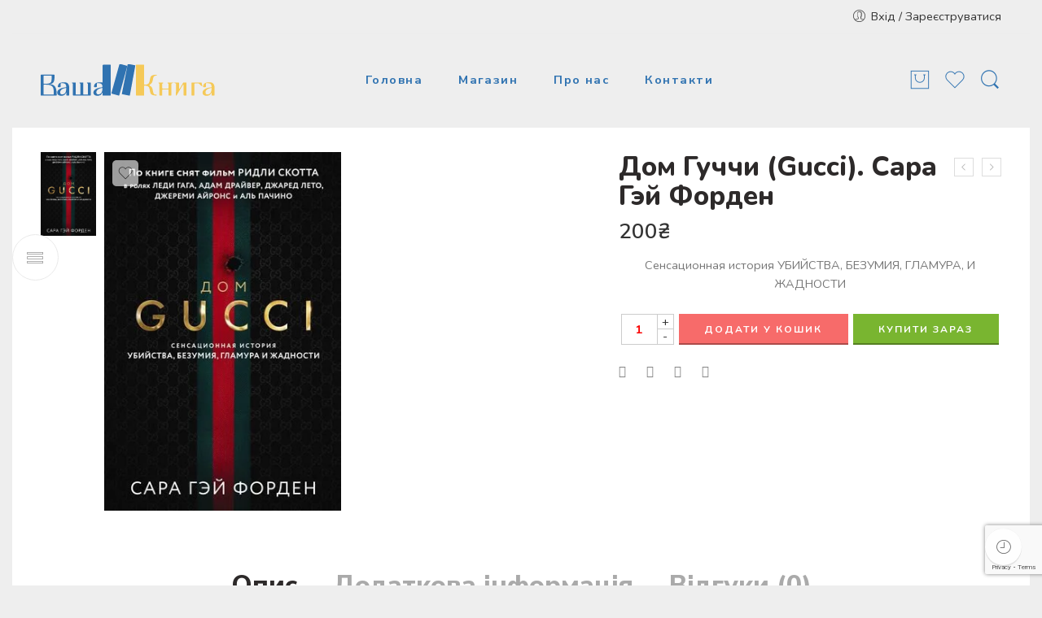

--- FILE ---
content_type: text/html; charset=UTF-8
request_url: https://vashakniga.net/product/dom-guchchy-gucci-saga-gjej-forden/
body_size: 53375
content:
<!DOCTYPE html>
<html dir="ltr" lang="uk" prefix="og: https://ogp.me/ns#">
<head>
<meta charset="UTF-8" />
<meta http-equiv="X-UA-Compatible" content="IE=Edge" />
<meta name="viewport" content="width=device-width, initial-scale=1" />
<link rel="profile" href="http://gmpg.org/xfn/11" />
<link rel="pingback" href="https://vashakniga.net/xmlrpc.php" />
<link rel="icon" href="https://vashakniga.net/wp-content/uploads/2022/08/cropped-logo1-1-32x32.png" sizes="32x32" />
<link rel="icon" href="https://vashakniga.net/wp-content/uploads/2022/08/cropped-logo1-1-192x192.png" sizes="192x192" />
<link rel="apple-touch-icon" href="https://vashakniga.net/wp-content/uploads/2022/08/cropped-logo1-1-180x180.png" />
<meta name="msapplication-TileImage" content="https://vashakniga.net/wp-content/uploads/2022/08/cropped-logo1-1-270x270.png" />
<link rel="shortcut icon" href="https://vashakniga.net/wp-content/uploads/2022/08/cropped-logo1-1.png" />
<title>Дом Гуччи (Gucci). Сара Гэй Форден - VashaKniga</title>
	<style>img:is([sizes="auto" i], [sizes^="auto," i]) { contain-intrinsic-size: 3000px 1500px }</style>
	
		<!-- All in One SEO Pro 4.6.9 - aioseo.com -->
		<meta name="description" content="Сенсационная история УБИЙСТВА, БЕЗУМИЯ, ГЛАМУРА, И ЖАДНОСТИ" />
		<meta name="robots" content="max-image-preview:large" />
		<meta name="google-site-verification" content="g_V-GHwElDO3LCaMVLtWHIL_IwJxbhJuxrzPRkPS0cg" />
		<link rel="canonical" href="https://vashakniga.net/product/dom-guchchy-gucci-saga-gjej-forden/" />
		<meta name="generator" content="All in One SEO Pro (AIOSEO) 4.6.9" />
		<meta property="og:locale" content="uk_UA" />
		<meta property="og:site_name" content="VashaKniga - Книжковий магазин" />
		<meta property="og:type" content="article" />
		<meta property="og:title" content="Дом Гуччи (Gucci). Сара Гэй Форден - VashaKniga" />
		<meta property="og:description" content="Сенсационная история УБИЙСТВА, БЕЗУМИЯ, ГЛАМУРА, И ЖАДНОСТИ" />
		<meta property="og:url" content="https://vashakniga.net/product/dom-guchchy-gucci-saga-gjej-forden/" />
		<meta property="article:published_time" content="2022-08-24T10:35:12+00:00" />
		<meta property="article:modified_time" content="2025-06-20T05:34:47+00:00" />
		<meta name="twitter:card" content="summary" />
		<meta name="twitter:title" content="Дом Гуччи (Gucci). Сара Гэй Форден - VashaKniga" />
		<meta name="twitter:description" content="Сенсационная история УБИЙСТВА, БЕЗУМИЯ, ГЛАМУРА, И ЖАДНОСТИ" />
		<script type="application/ld+json" class="aioseo-schema">
			{"@context":"https:\/\/schema.org","@graph":[{"@type":"BreadcrumbList","@id":"https:\/\/vashakniga.net\/product\/dom-guchchy-gucci-saga-gjej-forden\/#breadcrumblist","itemListElement":[{"@type":"ListItem","@id":"https:\/\/vashakniga.net\/#listItem","position":1,"name":"Home","item":"https:\/\/vashakniga.net\/","nextItem":"https:\/\/vashakniga.net\/product\/dom-guchchy-gucci-saga-gjej-forden\/#listItem"},{"@type":"ListItem","@id":"https:\/\/vashakniga.net\/product\/dom-guchchy-gucci-saga-gjej-forden\/#listItem","position":2,"name":"\u0414\u043e\u043c \u0413\u0443\u0447\u0447\u0438 (Gucci). \u0421\u0430\u0440\u0430 \u0413\u044d\u0439 \u0424\u043e\u0440\u0434\u0435\u043d","previousItem":"https:\/\/vashakniga.net\/#listItem"}]},{"@type":"ItemPage","@id":"https:\/\/vashakniga.net\/product\/dom-guchchy-gucci-saga-gjej-forden\/#itempage","url":"https:\/\/vashakniga.net\/product\/dom-guchchy-gucci-saga-gjej-forden\/","name":"\u0414\u043e\u043c \u0413\u0443\u0447\u0447\u0438 (Gucci). \u0421\u0430\u0440\u0430 \u0413\u044d\u0439 \u0424\u043e\u0440\u0434\u0435\u043d - VashaKniga","description":"\u0421\u0435\u043d\u0441\u0430\u0446\u0438\u043e\u043d\u043d\u0430\u044f \u0438\u0441\u0442\u043e\u0440\u0438\u044f \u0423\u0411\u0418\u0419\u0421\u0422\u0412\u0410, \u0411\u0415\u0417\u0423\u041c\u0418\u042f, \u0413\u041b\u0410\u041c\u0423\u0420\u0410, \u0418 \u0416\u0410\u0414\u041d\u041e\u0421\u0422\u0418","inLanguage":"uk","isPartOf":{"@id":"https:\/\/vashakniga.net\/#website"},"breadcrumb":{"@id":"https:\/\/vashakniga.net\/product\/dom-guchchy-gucci-saga-gjej-forden\/#breadcrumblist"},"image":{"@type":"ImageObject","url":"https:\/\/vashakniga.net\/wp-content\/uploads\/2022\/08\/u_files_store_25_8811.jpg","@id":"https:\/\/vashakniga.net\/product\/dom-guchchy-gucci-saga-gjej-forden\/#mainImage","width":317,"height":480},"primaryImageOfPage":{"@id":"https:\/\/vashakniga.net\/product\/dom-guchchy-gucci-saga-gjej-forden\/#mainImage"},"datePublished":"2022-08-24T12:35:12+02:00","dateModified":"2025-06-20T07:34:47+02:00"},{"@type":"Organization","@id":"https:\/\/vashakniga.net\/#organization","name":"VashaKniga","description":"\u041a\u043d\u0438\u0436\u043a\u043e\u0432\u0438\u0439 \u043c\u0430\u0433\u0430\u0437\u0438\u043d","url":"https:\/\/vashakniga.net\/","logo":{"@type":"ImageObject","url":"https:\/\/vashakniga.net\/wp-content\/uploads\/2022\/08\/logoyb.svg","@id":"https:\/\/vashakniga.net\/product\/dom-guchchy-gucci-saga-gjej-forden\/#organizationLogo"},"image":{"@id":"https:\/\/vashakniga.net\/product\/dom-guchchy-gucci-saga-gjej-forden\/#organizationLogo"}},{"@type":"WebPage","@id":"https:\/\/vashakniga.net\/product\/dom-guchchy-gucci-saga-gjej-forden\/#webpage","url":"https:\/\/vashakniga.net\/product\/dom-guchchy-gucci-saga-gjej-forden\/","name":"\u0414\u043e\u043c \u0413\u0443\u0447\u0447\u0438 (Gucci). \u0421\u0430\u0440\u0430 \u0413\u044d\u0439 \u0424\u043e\u0440\u0434\u0435\u043d - VashaKniga","description":"\u0421\u0435\u043d\u0441\u0430\u0446\u0438\u043e\u043d\u043d\u0430\u044f \u0438\u0441\u0442\u043e\u0440\u0438\u044f \u0423\u0411\u0418\u0419\u0421\u0422\u0412\u0410, \u0411\u0415\u0417\u0423\u041c\u0418\u042f, \u0413\u041b\u0410\u041c\u0423\u0420\u0410, \u0418 \u0416\u0410\u0414\u041d\u041e\u0421\u0422\u0418","inLanguage":"uk","isPartOf":{"@id":"https:\/\/vashakniga.net\/#website"},"breadcrumb":{"@id":"https:\/\/vashakniga.net\/product\/dom-guchchy-gucci-saga-gjej-forden\/#breadcrumblist"},"image":{"@type":"ImageObject","url":"https:\/\/vashakniga.net\/wp-content\/uploads\/2022\/08\/u_files_store_25_8811.jpg","@id":"https:\/\/vashakniga.net\/product\/dom-guchchy-gucci-saga-gjej-forden\/#mainImage","width":317,"height":480},"primaryImageOfPage":{"@id":"https:\/\/vashakniga.net\/product\/dom-guchchy-gucci-saga-gjej-forden\/#mainImage"},"datePublished":"2022-08-24T12:35:12+02:00","dateModified":"2025-06-20T07:34:47+02:00"},{"@type":"WebSite","@id":"https:\/\/vashakniga.net\/#website","url":"https:\/\/vashakniga.net\/","name":"VashaKniga","description":"\u041a\u043d\u0438\u0436\u043a\u043e\u0432\u0438\u0439 \u043c\u0430\u0433\u0430\u0437\u0438\u043d","inLanguage":"uk","publisher":{"@id":"https:\/\/vashakniga.net\/#organization"}}]}
		</script>
		<!-- All in One SEO Pro -->


<!-- Google Tag Manager for WordPress by gtm4wp.com -->
<script data-cfasync="false" data-pagespeed-no-defer>
	var gtm4wp_datalayer_name = "dataLayer";
	var dataLayer = dataLayer || [];
	const gtm4wp_use_sku_instead = false;
	const gtm4wp_currency = 'UAH';
	const gtm4wp_product_per_impression = 10;
	const gtm4wp_clear_ecommerce = false;
</script>
<!-- End Google Tag Manager for WordPress by gtm4wp.com --><script>window._wca = window._wca || [];</script>
<link rel='dns-prefetch' href='//stats.wp.com' />
<link rel='dns-prefetch' href='//fonts.googleapis.com' />
<link rel="alternate" type="application/rss+xml" title="VashaKniga &raquo; стрічка" href="https://vashakniga.net/feed/" />
<link rel="alternate" type="application/rss+xml" title="VashaKniga &raquo; Канал коментарів" href="https://vashakniga.net/comments/feed/" />
<link rel="preload" href="//vashakniga.net/wp-content/themes/elessi-theme/assets/minify-font-icons/font-nasa-icons/nasa-font.woff" as="font" type="font/woff" crossorigin /><link rel="preload" href="//vashakniga.net/wp-content/themes/elessi-theme/assets/minify-font-icons/font-pe-icon-7-stroke/Pe-icon-7-stroke.woff" as="font" type="font/woff" crossorigin /><link rel="preload" href="//vashakniga.net/wp-content/themes/elessi-theme/assets/minify-font-icons/font-awesome-4.7.0/fontawesome-webfont.woff2" as="font" type="font/woff2" crossorigin /><link rel="alternate" type="application/rss+xml" title="VashaKniga &raquo; Дом Гуччи (Gucci). Сара Гэй Форден Канал коментарів" href="https://vashakniga.net/product/dom-guchchy-gucci-saga-gjej-forden/feed/" />
		<!-- This site uses the Google Analytics by MonsterInsights plugin v9.2.2 - Using Analytics tracking - https://www.monsterinsights.com/ -->
		<!-- Note: MonsterInsights is not currently configured on this site. The site owner needs to authenticate with Google Analytics in the MonsterInsights settings panel. -->
					<!-- No tracking code set -->
				<!-- / Google Analytics by MonsterInsights -->
		<script type="text/javascript">
/* <![CDATA[ */
window._wpemojiSettings = {"baseUrl":"https:\/\/s.w.org\/images\/core\/emoji\/15.0.3\/72x72\/","ext":".png","svgUrl":"https:\/\/s.w.org\/images\/core\/emoji\/15.0.3\/svg\/","svgExt":".svg","source":{"concatemoji":"https:\/\/vashakniga.net\/wp-includes\/js\/wp-emoji-release.min.js?ver=6.7.2"}};
/*! This file is auto-generated */
!function(i,n){var o,s,e;function c(e){try{var t={supportTests:e,timestamp:(new Date).valueOf()};sessionStorage.setItem(o,JSON.stringify(t))}catch(e){}}function p(e,t,n){e.clearRect(0,0,e.canvas.width,e.canvas.height),e.fillText(t,0,0);var t=new Uint32Array(e.getImageData(0,0,e.canvas.width,e.canvas.height).data),r=(e.clearRect(0,0,e.canvas.width,e.canvas.height),e.fillText(n,0,0),new Uint32Array(e.getImageData(0,0,e.canvas.width,e.canvas.height).data));return t.every(function(e,t){return e===r[t]})}function u(e,t,n){switch(t){case"flag":return n(e,"\ud83c\udff3\ufe0f\u200d\u26a7\ufe0f","\ud83c\udff3\ufe0f\u200b\u26a7\ufe0f")?!1:!n(e,"\ud83c\uddfa\ud83c\uddf3","\ud83c\uddfa\u200b\ud83c\uddf3")&&!n(e,"\ud83c\udff4\udb40\udc67\udb40\udc62\udb40\udc65\udb40\udc6e\udb40\udc67\udb40\udc7f","\ud83c\udff4\u200b\udb40\udc67\u200b\udb40\udc62\u200b\udb40\udc65\u200b\udb40\udc6e\u200b\udb40\udc67\u200b\udb40\udc7f");case"emoji":return!n(e,"\ud83d\udc26\u200d\u2b1b","\ud83d\udc26\u200b\u2b1b")}return!1}function f(e,t,n){var r="undefined"!=typeof WorkerGlobalScope&&self instanceof WorkerGlobalScope?new OffscreenCanvas(300,150):i.createElement("canvas"),a=r.getContext("2d",{willReadFrequently:!0}),o=(a.textBaseline="top",a.font="600 32px Arial",{});return e.forEach(function(e){o[e]=t(a,e,n)}),o}function t(e){var t=i.createElement("script");t.src=e,t.defer=!0,i.head.appendChild(t)}"undefined"!=typeof Promise&&(o="wpEmojiSettingsSupports",s=["flag","emoji"],n.supports={everything:!0,everythingExceptFlag:!0},e=new Promise(function(e){i.addEventListener("DOMContentLoaded",e,{once:!0})}),new Promise(function(t){var n=function(){try{var e=JSON.parse(sessionStorage.getItem(o));if("object"==typeof e&&"number"==typeof e.timestamp&&(new Date).valueOf()<e.timestamp+604800&&"object"==typeof e.supportTests)return e.supportTests}catch(e){}return null}();if(!n){if("undefined"!=typeof Worker&&"undefined"!=typeof OffscreenCanvas&&"undefined"!=typeof URL&&URL.createObjectURL&&"undefined"!=typeof Blob)try{var e="postMessage("+f.toString()+"("+[JSON.stringify(s),u.toString(),p.toString()].join(",")+"));",r=new Blob([e],{type:"text/javascript"}),a=new Worker(URL.createObjectURL(r),{name:"wpTestEmojiSupports"});return void(a.onmessage=function(e){c(n=e.data),a.terminate(),t(n)})}catch(e){}c(n=f(s,u,p))}t(n)}).then(function(e){for(var t in e)n.supports[t]=e[t],n.supports.everything=n.supports.everything&&n.supports[t],"flag"!==t&&(n.supports.everythingExceptFlag=n.supports.everythingExceptFlag&&n.supports[t]);n.supports.everythingExceptFlag=n.supports.everythingExceptFlag&&!n.supports.flag,n.DOMReady=!1,n.readyCallback=function(){n.DOMReady=!0}}).then(function(){return e}).then(function(){var e;n.supports.everything||(n.readyCallback(),(e=n.source||{}).concatemoji?t(e.concatemoji):e.wpemoji&&e.twemoji&&(t(e.twemoji),t(e.wpemoji)))}))}((window,document),window._wpemojiSettings);
/* ]]> */
</script>
<link rel='stylesheet' id='sbi_styles-css' href='https://vashakniga.net/wp-content/plugins/instagram-feed/css/sbi-styles.min.css?ver=6.6.1' type='text/css' media='all' />
<link rel='stylesheet' id='hfe-widgets-style-css' href='https://vashakniga.net/wp-content/plugins/header-footer-elementor/inc/widgets-css/frontend.css?ver=2.0.3' type='text/css' media='all' />
<style id='wp-emoji-styles-inline-css' type='text/css'>

	img.wp-smiley, img.emoji {
		display: inline !important;
		border: none !important;
		box-shadow: none !important;
		height: 1em !important;
		width: 1em !important;
		margin: 0 0.07em !important;
		vertical-align: -0.1em !important;
		background: none !important;
		padding: 0 !important;
	}
</style>
<link rel='stylesheet' id='mediaelement-css' href='https://vashakniga.net/wp-includes/js/mediaelement/mediaelementplayer-legacy.min.css?ver=4.2.17' type='text/css' media='all' />
<link rel='stylesheet' id='wp-mediaelement-css' href='https://vashakniga.net/wp-includes/js/mediaelement/wp-mediaelement.min.css?ver=6.7.2' type='text/css' media='all' />
<style id='jetpack-sharing-buttons-style-inline-css' type='text/css'>
.jetpack-sharing-buttons__services-list{display:flex;flex-direction:row;flex-wrap:wrap;gap:0;list-style-type:none;margin:5px;padding:0}.jetpack-sharing-buttons__services-list.has-small-icon-size{font-size:12px}.jetpack-sharing-buttons__services-list.has-normal-icon-size{font-size:16px}.jetpack-sharing-buttons__services-list.has-large-icon-size{font-size:24px}.jetpack-sharing-buttons__services-list.has-huge-icon-size{font-size:36px}@media print{.jetpack-sharing-buttons__services-list{display:none!important}}.editor-styles-wrapper .wp-block-jetpack-sharing-buttons{gap:0;padding-inline-start:0}ul.jetpack-sharing-buttons__services-list.has-background{padding:1.25em 2.375em}
</style>
<style id='classic-theme-styles-inline-css' type='text/css'>
/*! This file is auto-generated */
.wp-block-button__link{color:#fff;background-color:#32373c;border-radius:9999px;box-shadow:none;text-decoration:none;padding:calc(.667em + 2px) calc(1.333em + 2px);font-size:1.125em}.wp-block-file__button{background:#32373c;color:#fff;text-decoration:none}
</style>
<style id='global-styles-inline-css' type='text/css'>
:root{--wp--preset--aspect-ratio--square: 1;--wp--preset--aspect-ratio--4-3: 4/3;--wp--preset--aspect-ratio--3-4: 3/4;--wp--preset--aspect-ratio--3-2: 3/2;--wp--preset--aspect-ratio--2-3: 2/3;--wp--preset--aspect-ratio--16-9: 16/9;--wp--preset--aspect-ratio--9-16: 9/16;--wp--preset--color--black: #000000;--wp--preset--color--cyan-bluish-gray: #abb8c3;--wp--preset--color--white: #ffffff;--wp--preset--color--pale-pink: #f78da7;--wp--preset--color--vivid-red: #cf2e2e;--wp--preset--color--luminous-vivid-orange: #ff6900;--wp--preset--color--luminous-vivid-amber: #fcb900;--wp--preset--color--light-green-cyan: #7bdcb5;--wp--preset--color--vivid-green-cyan: #00d084;--wp--preset--color--pale-cyan-blue: #8ed1fc;--wp--preset--color--vivid-cyan-blue: #0693e3;--wp--preset--color--vivid-purple: #9b51e0;--wp--preset--gradient--vivid-cyan-blue-to-vivid-purple: linear-gradient(135deg,rgba(6,147,227,1) 0%,rgb(155,81,224) 100%);--wp--preset--gradient--light-green-cyan-to-vivid-green-cyan: linear-gradient(135deg,rgb(122,220,180) 0%,rgb(0,208,130) 100%);--wp--preset--gradient--luminous-vivid-amber-to-luminous-vivid-orange: linear-gradient(135deg,rgba(252,185,0,1) 0%,rgba(255,105,0,1) 100%);--wp--preset--gradient--luminous-vivid-orange-to-vivid-red: linear-gradient(135deg,rgba(255,105,0,1) 0%,rgb(207,46,46) 100%);--wp--preset--gradient--very-light-gray-to-cyan-bluish-gray: linear-gradient(135deg,rgb(238,238,238) 0%,rgb(169,184,195) 100%);--wp--preset--gradient--cool-to-warm-spectrum: linear-gradient(135deg,rgb(74,234,220) 0%,rgb(151,120,209) 20%,rgb(207,42,186) 40%,rgb(238,44,130) 60%,rgb(251,105,98) 80%,rgb(254,248,76) 100%);--wp--preset--gradient--blush-light-purple: linear-gradient(135deg,rgb(255,206,236) 0%,rgb(152,150,240) 100%);--wp--preset--gradient--blush-bordeaux: linear-gradient(135deg,rgb(254,205,165) 0%,rgb(254,45,45) 50%,rgb(107,0,62) 100%);--wp--preset--gradient--luminous-dusk: linear-gradient(135deg,rgb(255,203,112) 0%,rgb(199,81,192) 50%,rgb(65,88,208) 100%);--wp--preset--gradient--pale-ocean: linear-gradient(135deg,rgb(255,245,203) 0%,rgb(182,227,212) 50%,rgb(51,167,181) 100%);--wp--preset--gradient--electric-grass: linear-gradient(135deg,rgb(202,248,128) 0%,rgb(113,206,126) 100%);--wp--preset--gradient--midnight: linear-gradient(135deg,rgb(2,3,129) 0%,rgb(40,116,252) 100%);--wp--preset--font-size--small: 13px;--wp--preset--font-size--medium: 20px;--wp--preset--font-size--large: 36px;--wp--preset--font-size--x-large: 42px;--wp--preset--font-family--inter: "Inter", sans-serif;--wp--preset--font-family--cardo: Cardo;--wp--preset--spacing--20: 0.44rem;--wp--preset--spacing--30: 0.67rem;--wp--preset--spacing--40: 1rem;--wp--preset--spacing--50: 1.5rem;--wp--preset--spacing--60: 2.25rem;--wp--preset--spacing--70: 3.38rem;--wp--preset--spacing--80: 5.06rem;--wp--preset--shadow--natural: 6px 6px 9px rgba(0, 0, 0, 0.2);--wp--preset--shadow--deep: 12px 12px 50px rgba(0, 0, 0, 0.4);--wp--preset--shadow--sharp: 6px 6px 0px rgba(0, 0, 0, 0.2);--wp--preset--shadow--outlined: 6px 6px 0px -3px rgba(255, 255, 255, 1), 6px 6px rgba(0, 0, 0, 1);--wp--preset--shadow--crisp: 6px 6px 0px rgba(0, 0, 0, 1);}:where(.is-layout-flex){gap: 0.5em;}:where(.is-layout-grid){gap: 0.5em;}body .is-layout-flex{display: flex;}.is-layout-flex{flex-wrap: wrap;align-items: center;}.is-layout-flex > :is(*, div){margin: 0;}body .is-layout-grid{display: grid;}.is-layout-grid > :is(*, div){margin: 0;}:where(.wp-block-columns.is-layout-flex){gap: 2em;}:where(.wp-block-columns.is-layout-grid){gap: 2em;}:where(.wp-block-post-template.is-layout-flex){gap: 1.25em;}:where(.wp-block-post-template.is-layout-grid){gap: 1.25em;}.has-black-color{color: var(--wp--preset--color--black) !important;}.has-cyan-bluish-gray-color{color: var(--wp--preset--color--cyan-bluish-gray) !important;}.has-white-color{color: var(--wp--preset--color--white) !important;}.has-pale-pink-color{color: var(--wp--preset--color--pale-pink) !important;}.has-vivid-red-color{color: var(--wp--preset--color--vivid-red) !important;}.has-luminous-vivid-orange-color{color: var(--wp--preset--color--luminous-vivid-orange) !important;}.has-luminous-vivid-amber-color{color: var(--wp--preset--color--luminous-vivid-amber) !important;}.has-light-green-cyan-color{color: var(--wp--preset--color--light-green-cyan) !important;}.has-vivid-green-cyan-color{color: var(--wp--preset--color--vivid-green-cyan) !important;}.has-pale-cyan-blue-color{color: var(--wp--preset--color--pale-cyan-blue) !important;}.has-vivid-cyan-blue-color{color: var(--wp--preset--color--vivid-cyan-blue) !important;}.has-vivid-purple-color{color: var(--wp--preset--color--vivid-purple) !important;}.has-black-background-color{background-color: var(--wp--preset--color--black) !important;}.has-cyan-bluish-gray-background-color{background-color: var(--wp--preset--color--cyan-bluish-gray) !important;}.has-white-background-color{background-color: var(--wp--preset--color--white) !important;}.has-pale-pink-background-color{background-color: var(--wp--preset--color--pale-pink) !important;}.has-vivid-red-background-color{background-color: var(--wp--preset--color--vivid-red) !important;}.has-luminous-vivid-orange-background-color{background-color: var(--wp--preset--color--luminous-vivid-orange) !important;}.has-luminous-vivid-amber-background-color{background-color: var(--wp--preset--color--luminous-vivid-amber) !important;}.has-light-green-cyan-background-color{background-color: var(--wp--preset--color--light-green-cyan) !important;}.has-vivid-green-cyan-background-color{background-color: var(--wp--preset--color--vivid-green-cyan) !important;}.has-pale-cyan-blue-background-color{background-color: var(--wp--preset--color--pale-cyan-blue) !important;}.has-vivid-cyan-blue-background-color{background-color: var(--wp--preset--color--vivid-cyan-blue) !important;}.has-vivid-purple-background-color{background-color: var(--wp--preset--color--vivid-purple) !important;}.has-black-border-color{border-color: var(--wp--preset--color--black) !important;}.has-cyan-bluish-gray-border-color{border-color: var(--wp--preset--color--cyan-bluish-gray) !important;}.has-white-border-color{border-color: var(--wp--preset--color--white) !important;}.has-pale-pink-border-color{border-color: var(--wp--preset--color--pale-pink) !important;}.has-vivid-red-border-color{border-color: var(--wp--preset--color--vivid-red) !important;}.has-luminous-vivid-orange-border-color{border-color: var(--wp--preset--color--luminous-vivid-orange) !important;}.has-luminous-vivid-amber-border-color{border-color: var(--wp--preset--color--luminous-vivid-amber) !important;}.has-light-green-cyan-border-color{border-color: var(--wp--preset--color--light-green-cyan) !important;}.has-vivid-green-cyan-border-color{border-color: var(--wp--preset--color--vivid-green-cyan) !important;}.has-pale-cyan-blue-border-color{border-color: var(--wp--preset--color--pale-cyan-blue) !important;}.has-vivid-cyan-blue-border-color{border-color: var(--wp--preset--color--vivid-cyan-blue) !important;}.has-vivid-purple-border-color{border-color: var(--wp--preset--color--vivid-purple) !important;}.has-vivid-cyan-blue-to-vivid-purple-gradient-background{background: var(--wp--preset--gradient--vivid-cyan-blue-to-vivid-purple) !important;}.has-light-green-cyan-to-vivid-green-cyan-gradient-background{background: var(--wp--preset--gradient--light-green-cyan-to-vivid-green-cyan) !important;}.has-luminous-vivid-amber-to-luminous-vivid-orange-gradient-background{background: var(--wp--preset--gradient--luminous-vivid-amber-to-luminous-vivid-orange) !important;}.has-luminous-vivid-orange-to-vivid-red-gradient-background{background: var(--wp--preset--gradient--luminous-vivid-orange-to-vivid-red) !important;}.has-very-light-gray-to-cyan-bluish-gray-gradient-background{background: var(--wp--preset--gradient--very-light-gray-to-cyan-bluish-gray) !important;}.has-cool-to-warm-spectrum-gradient-background{background: var(--wp--preset--gradient--cool-to-warm-spectrum) !important;}.has-blush-light-purple-gradient-background{background: var(--wp--preset--gradient--blush-light-purple) !important;}.has-blush-bordeaux-gradient-background{background: var(--wp--preset--gradient--blush-bordeaux) !important;}.has-luminous-dusk-gradient-background{background: var(--wp--preset--gradient--luminous-dusk) !important;}.has-pale-ocean-gradient-background{background: var(--wp--preset--gradient--pale-ocean) !important;}.has-electric-grass-gradient-background{background: var(--wp--preset--gradient--electric-grass) !important;}.has-midnight-gradient-background{background: var(--wp--preset--gradient--midnight) !important;}.has-small-font-size{font-size: var(--wp--preset--font-size--small) !important;}.has-medium-font-size{font-size: var(--wp--preset--font-size--medium) !important;}.has-large-font-size{font-size: var(--wp--preset--font-size--large) !important;}.has-x-large-font-size{font-size: var(--wp--preset--font-size--x-large) !important;}
:where(.wp-block-post-template.is-layout-flex){gap: 1.25em;}:where(.wp-block-post-template.is-layout-grid){gap: 1.25em;}
:where(.wp-block-columns.is-layout-flex){gap: 2em;}:where(.wp-block-columns.is-layout-grid){gap: 2em;}
:root :where(.wp-block-pullquote){font-size: 1.5em;line-height: 1.6;}
</style>
<link rel='stylesheet' id='rs-plugin-settings-css' href='https://vashakniga.net/wp-content/plugins/revslider/public/assets/css/rs6.css?ver=6.4.11' type='text/css' media='all' />
<style id='rs-plugin-settings-inline-css' type='text/css'>
#rs-demo-id {}
</style>
<style id='woocommerce-inline-inline-css' type='text/css'>
.woocommerce form .form-row .required { visibility: visible; }
</style>
<link rel='stylesheet' id='hfe-style-css' href='https://vashakniga.net/wp-content/plugins/header-footer-elementor/assets/css/header-footer-elementor.css?ver=2.0.3' type='text/css' media='all' />
<link rel='stylesheet' id='elementor-frontend-css' href='https://vashakniga.net/wp-content/plugins/elementor/assets/css/frontend.min.css?ver=3.25.10' type='text/css' media='all' />
<link rel='stylesheet' id='swiper-css' href='https://vashakniga.net/wp-content/plugins/elementor/assets/lib/swiper/v8/css/swiper.min.css?ver=8.4.5' type='text/css' media='all' />
<link rel='stylesheet' id='e-swiper-css' href='https://vashakniga.net/wp-content/plugins/elementor/assets/css/conditionals/e-swiper.min.css?ver=3.25.10' type='text/css' media='all' />
<link rel='stylesheet' id='elementor-post-3598-css' href='https://vashakniga.net/wp-content/uploads/elementor/css/post-3598.css?ver=1742069625' type='text/css' media='all' />
<link rel='stylesheet' id='sbistyles-css' href='https://vashakniga.net/wp-content/plugins/instagram-feed/css/sbi-styles.min.css?ver=6.6.1' type='text/css' media='all' />
<link rel='stylesheet' id='advance-ecommerce-tracking-css' href='https://vashakniga.net/wp-content/plugins/woo-ecommerce-tracking-for-google-and-facebook/public/css/advance-ecommerce-tracking-public.css?ver=3.8.0' type='text/css' media='all' />
<link rel='stylesheet' id='elessi-fonts-icons-css' href='https://vashakniga.net/wp-content/themes/elessi-theme/assets/minify-font-icons/fonts.min.css?ver=6.7.2' type='text/css' media='all' />
<link rel='stylesheet' id='nasa-fonts-css' href='https://fonts.googleapis.com/css?family=Nunito%3A400%2C400italic%2C500%2C500italic%2C600%2C600italic%2C700%2C700italic%2C800%2C800italic%2C900%2C900italic%7CNunito+Sans%3A400%2C400italic%2C500%2C500italic%2C600%2C600italic%2C700%2C700italic%2C800%2C800italic%2C900%2C900italic&#038;ver=6.7.2#038;subset=latin' type='text/css' media='all' />
<link rel='stylesheet' id='hfe-icons-list-css' href='https://vashakniga.net/wp-content/plugins/elementor/assets/css/widget-icon-list.min.css?ver=3.24.3' type='text/css' media='all' />
<link rel='stylesheet' id='hfe-social-icons-css' href='https://vashakniga.net/wp-content/plugins/elementor/assets/css/widget-social-icons.min.css?ver=3.24.0' type='text/css' media='all' />
<link rel='stylesheet' id='hfe-social-share-icons-brands-css' href='https://vashakniga.net/wp-content/plugins/elementor/assets/lib/font-awesome/css/brands.css?ver=5.15.3' type='text/css' media='all' />
<link rel='stylesheet' id='hfe-social-share-icons-fontawesome-css' href='https://vashakniga.net/wp-content/plugins/elementor/assets/lib/font-awesome/css/fontawesome.css?ver=5.15.3' type='text/css' media='all' />
<link rel='stylesheet' id='hfe-nav-menu-icons-css' href='https://vashakniga.net/wp-content/plugins/elementor/assets/lib/font-awesome/css/solid.css?ver=5.15.3' type='text/css' media='all' />
<link rel='stylesheet' id='elessi-style-css' href='https://vashakniga.net/wp-content/themes/elessi-theme/style.css?ver=6.7.2' type='text/css' media='all' />
<link rel='stylesheet' id='elessi-child-style-css' href='https://vashakniga.net/wp-content/themes/elessi-theme-child/style.css?ver=6.7.2' type='text/css' media='all' />
<link rel='stylesheet' id='elessi-style-elementor-css' href='https://vashakniga.net/wp-content/themes/elessi-theme/style-elementor.css?ver=6.7.2' type='text/css' media='all' />
<link rel='stylesheet' id='elessi-style-large-css' href='https://vashakniga.net/wp-content/themes/elessi-theme/assets/css/style-large.css?ver=6.7.2' type='text/css' media='all' />
<link rel='stylesheet' id='elessi-style-signle-product-css' href='https://vashakniga.net/wp-content/themes/elessi-theme/assets/css/style-single-product.css?ver=6.7.2' type='text/css' media='all' />
<link rel='stylesheet' id='nasa-sc-woo-css' href='https://vashakniga.net/wp-content/plugins/nasa-core/assets/css/nasa-sc-woo.css?ver=6.7.2' type='text/css' media='all' />
<link rel='stylesheet' id='nasa-sc-css' href='https://vashakniga.net/wp-content/plugins/nasa-core/assets/css/nasa-sc.css?ver=6.7.2' type='text/css' media='all' />
<link rel='stylesheet' id='elessi-style-dynamic-css' href='//vashakniga.net/wp-content/uploads/nasa-dynamic/dynamic.css?ver=1661276462' type='text/css' media='all' />
<link rel='stylesheet' id='google-fonts-1-css' href='https://fonts.googleapis.com/css?family=Roboto%3A100%2C100italic%2C200%2C200italic%2C300%2C300italic%2C400%2C400italic%2C500%2C500italic%2C600%2C600italic%2C700%2C700italic%2C800%2C800italic%2C900%2C900italic%7CRoboto+Slab%3A100%2C100italic%2C200%2C200italic%2C300%2C300italic%2C400%2C400italic%2C500%2C500italic%2C600%2C600italic%2C700%2C700italic%2C800%2C800italic%2C900%2C900italic&#038;display=auto&#038;subset=cyrillic&#038;ver=6.7.2' type='text/css' media='all' />
<link rel="preconnect" href="https://fonts.gstatic.com/" crossorigin><script type="text/template" id="tmpl-variation-template">
	<div class="woocommerce-variation-description">{{{ data.variation.variation_description }}}</div>
	<div class="woocommerce-variation-price">{{{ data.variation.price_html }}}</div>
	<div class="woocommerce-variation-availability">{{{ data.variation.availability_html }}}</div>
</script>
<script type="text/template" id="tmpl-unavailable-variation-template">
	<p role="alert">На жаль, цей товар недоступний. Будь ласка, виберіть інше поєднання.</p>
</script>
<script type="text/javascript" src="https://vashakniga.net/wp-includes/js/jquery/jquery.min.js?ver=3.7.1" id="jquery-core-js"></script>
<script type="text/javascript" src="https://vashakniga.net/wp-includes/js/jquery/jquery-migrate.min.js?ver=3.4.1" id="jquery-migrate-js"></script>
<script type="text/javascript" id="jquery-js-after">
/* <![CDATA[ */
!function($){"use strict";$(document).ready(function(){$(this).scrollTop()>100&&$(".hfe-scroll-to-top-wrap").removeClass("hfe-scroll-to-top-hide"),$(window).scroll(function(){$(this).scrollTop()<100?$(".hfe-scroll-to-top-wrap").fadeOut(300):$(".hfe-scroll-to-top-wrap").fadeIn(300)}),$(".hfe-scroll-to-top-wrap").on("click",function(){$("html, body").animate({scrollTop:0},300);return!1})})}(jQuery);
/* ]]> */
</script>
<script type="text/javascript" src="https://vashakniga.net/wp-content/plugins/revslider/public/assets/js/rbtools.min.js?ver=6.4.8" id="tp-tools-js"></script>
<script type="text/javascript" src="https://vashakniga.net/wp-content/plugins/revslider/public/assets/js/rs6.min.js?ver=6.4.11" id="revmin-js"></script>
<script type="text/javascript" src="https://vashakniga.net/wp-content/plugins/woocommerce/assets/js/jquery-blockui/jquery.blockUI.min.js?ver=2.7.0-wc.9.4.3" id="jquery-blockui-js" defer="defer" data-wp-strategy="defer"></script>
<script type="text/javascript" id="wc-add-to-cart-js-extra">
/* <![CDATA[ */
var wc_add_to_cart_params = {"ajax_url":"\/wp-admin\/admin-ajax.php","wc_ajax_url":"\/?wc-ajax=%%endpoint%%","i18n_view_cart":"\u041f\u0435\u0440\u0435\u0433\u043b\u044f\u043d\u0443\u0442\u0438 \u043a\u043e\u0448\u0438\u043a","cart_url":"https:\/\/vashakniga.net\/shopping-cart\/","is_cart":"","cart_redirect_after_add":"no"};
/* ]]> */
</script>
<script type="text/javascript" src="https://vashakniga.net/wp-content/plugins/woocommerce/assets/js/frontend/add-to-cart.min.js?ver=9.4.3" id="wc-add-to-cart-js" defer="defer" data-wp-strategy="defer"></script>
<script type="text/javascript" id="wc-single-product-js-extra">
/* <![CDATA[ */
var wc_single_product_params = {"i18n_required_rating_text":"\u0411\u0443\u0434\u044c \u043b\u0430\u0441\u043a\u0430, \u043e\u0446\u0456\u043d\u0456\u0442\u044c","review_rating_required":"yes","flexslider":{"rtl":false,"animation":"slide","smoothHeight":true,"directionNav":false,"controlNav":"thumbnails","slideshow":false,"animationSpeed":500,"animationLoop":false,"allowOneSlide":false},"zoom_enabled":"","zoom_options":[],"photoswipe_enabled":"","photoswipe_options":{"shareEl":false,"closeOnScroll":false,"history":false,"hideAnimationDuration":0,"showAnimationDuration":0},"flexslider_enabled":""};
/* ]]> */
</script>
<script type="text/javascript" src="https://vashakniga.net/wp-content/plugins/woocommerce/assets/js/frontend/single-product.min.js?ver=9.4.3" id="wc-single-product-js" defer="defer" data-wp-strategy="defer"></script>
<script type="text/javascript" src="https://vashakniga.net/wp-content/plugins/woocommerce/assets/js/js-cookie/js.cookie.min.js?ver=2.1.4-wc.9.4.3" id="js-cookie-js" defer="defer" data-wp-strategy="defer"></script>
<script type="text/javascript" id="woocommerce-js-extra">
/* <![CDATA[ */
var woocommerce_params = {"ajax_url":"\/wp-admin\/admin-ajax.php","wc_ajax_url":"\/?wc-ajax=%%endpoint%%"};
/* ]]> */
</script>
<script type="text/javascript" src="https://vashakniga.net/wp-content/plugins/woocommerce/assets/js/frontend/woocommerce.min.js?ver=9.4.3" id="woocommerce-js" defer="defer" data-wp-strategy="defer"></script>
<script type="text/javascript" src="https://stats.wp.com/s-202603.js" id="woocommerce-analytics-js" defer="defer" data-wp-strategy="defer"></script>
<script type="text/javascript" src="https://vashakniga.net/wp-includes/js/underscore.min.js?ver=1.13.7" id="underscore-js"></script>
<script type="text/javascript" id="wp-util-js-extra">
/* <![CDATA[ */
var _wpUtilSettings = {"ajax":{"url":"\/wp-admin\/admin-ajax.php"}};
/* ]]> */
</script>
<script type="text/javascript" src="https://vashakniga.net/wp-includes/js/wp-util.min.js?ver=6.7.2" id="wp-util-js"></script>
<script type="text/javascript" id="wc-add-to-cart-variation-js-extra">
/* <![CDATA[ */
var wc_add_to_cart_variation_params = {"wc_ajax_url":"\/?wc-ajax=%%endpoint%%","i18n_no_matching_variations_text":"\u041d\u0430 \u0436\u0430\u043b\u044c, \u043d\u0435\u043c\u0430\u0454 \u0442\u043e\u0432\u0430\u0440\u0456\u0432, \u044f\u043a\u0456 \u0431 \u0432\u0456\u0434\u043f\u043e\u0432\u0456\u0434\u0430\u043b\u0438 \u0432\u0430\u0448\u043e\u043c\u0443 \u0432\u0438\u0431\u043e\u0440\u0443. \u0411\u0443\u0434\u044c \u043b\u0430\u0441\u043a\u0430, \u0432\u0438\u0431\u0435\u0440\u0456\u0442\u044c \u0456\u043d\u0448\u0435 \u043f\u043e\u0454\u0434\u043d\u0430\u043d\u043d\u044f.","i18n_make_a_selection_text":"\u0411\u0443\u0434\u044c \u043b\u0430\u0441\u043a\u0430 \u043e\u0431\u0435\u0440\u0456\u0442\u044c \u043e\u043f\u0446\u0456\u0457 \u0442\u043e\u0432\u0430\u0440\u0443, \u043f\u0435\u0440\u0448 \u043d\u0456\u0436 \u0434\u043e\u0434\u0430\u0432\u0430\u0442\u0438 \u0446\u0435\u0439 \u0442\u043e\u0432\u0430\u0440 \u0434\u043e \u043a\u043e\u0448\u0438\u043a\u0430.","i18n_unavailable_text":"\u041d\u0430 \u0436\u0430\u043b\u044c, \u0446\u0435\u0439 \u0442\u043e\u0432\u0430\u0440 \u043d\u0435\u0434\u043e\u0441\u0442\u0443\u043f\u043d\u0438\u0439. \u0411\u0443\u0434\u044c \u043b\u0430\u0441\u043a\u0430, \u0432\u0438\u0431\u0435\u0440\u0456\u0442\u044c \u0456\u043d\u0448\u0435 \u043f\u043e\u0454\u0434\u043d\u0430\u043d\u043d\u044f."};
/* ]]> */
</script>
<script type="text/javascript" src="https://vashakniga.net/wp-content/plugins/woocommerce/assets/js/frontend/add-to-cart-variation.min.js?ver=9.4.3" id="wc-add-to-cart-variation-js" defer="defer" data-wp-strategy="defer"></script>
<link rel="https://api.w.org/" href="https://vashakniga.net/wp-json/" /><link rel="alternate" title="JSON" type="application/json" href="https://vashakniga.net/wp-json/wp/v2/product/6173" /><link rel="EditURI" type="application/rsd+xml" title="RSD" href="https://vashakniga.net/xmlrpc.php?rsd" />
<link rel='shortlink' href='https://vashakniga.net/?p=6173' />
<link rel="alternate" title="oEmbed (JSON)" type="application/json+oembed" href="https://vashakniga.net/wp-json/oembed/1.0/embed?url=https%3A%2F%2Fvashakniga.net%2Fproduct%2Fdom-guchchy-gucci-saga-gjej-forden%2F" />
<link rel="alternate" title="oEmbed (XML)" type="text/xml+oembed" href="https://vashakniga.net/wp-json/oembed/1.0/embed?url=https%3A%2F%2Fvashakniga.net%2Fproduct%2Fdom-guchchy-gucci-saga-gjej-forden%2F&#038;format=xml" />

<!-- This website runs the Product Feed PRO for WooCommerce by AdTribes.io plugin - version 13.3.9.1 -->
	<style>img#wpstats{display:none}</style>
		
<!-- Google Tag Manager for WordPress by gtm4wp.com -->
<!-- GTM Container placement set to automatic -->
<script data-cfasync="false" data-pagespeed-no-defer>
	var dataLayer_content = {"pagePostType":"product","pagePostType2":"single-product","pagePostAuthor":"vashakniga","productRatingCounts":[],"productAverageRating":0,"productReviewCount":0,"productType":"simple","productIsVariable":0};
	dataLayer.push( dataLayer_content );
</script>
<script data-cfasync="false">
(function(w,d,s,l,i){w[l]=w[l]||[];w[l].push({'gtm.start':
new Date().getTime(),event:'gtm.js'});var f=d.getElementsByTagName(s)[0],
j=d.createElement(s),dl=l!='dataLayer'?'&l='+l:'';j.async=true;j.src=
'//www.googletagmanager.com/gtm.js?id='+i+dl;f.parentNode.insertBefore(j,f);
})(window,document,'script','dataLayer','GTM-M4LVKWDH');
</script>
<!-- End Google Tag Manager for WordPress by gtm4wp.com -->            <meta property="og:title" content="Дом Гуччи (Gucci). Сара Гэй Форден" />
                            <meta property="og:image" content="https://vashakniga.net/wp-content/uploads/2022/08/u_files_store_25_8811.jpg" />
                        <meta property="og:url" content="https://vashakniga.net/product/dom-guchchy-gucci-saga-gjej-forden/" />
            	<noscript><style>.woocommerce-product-gallery{ opacity: 1 !important; }</style></noscript>
	<meta name="generator" content="Elementor 3.25.10; features: additional_custom_breakpoints, e_optimized_control_loading; settings: css_print_method-external, google_font-enabled, font_display-auto">
			<style>
				.e-con.e-parent:nth-of-type(n+4):not(.e-lazyloaded):not(.e-no-lazyload),
				.e-con.e-parent:nth-of-type(n+4):not(.e-lazyloaded):not(.e-no-lazyload) * {
					background-image: none !important;
				}
				@media screen and (max-height: 1024px) {
					.e-con.e-parent:nth-of-type(n+3):not(.e-lazyloaded):not(.e-no-lazyload),
					.e-con.e-parent:nth-of-type(n+3):not(.e-lazyloaded):not(.e-no-lazyload) * {
						background-image: none !important;
					}
				}
				@media screen and (max-height: 640px) {
					.e-con.e-parent:nth-of-type(n+2):not(.e-lazyloaded):not(.e-no-lazyload),
					.e-con.e-parent:nth-of-type(n+2):not(.e-lazyloaded):not(.e-no-lazyload) * {
						background-image: none !important;
					}
				}
			</style>
			<meta name="generator" content="Powered by Slider Revolution 6.4.11 - responsive, Mobile-Friendly Slider Plugin for WordPress with comfortable drag and drop interface." />
<style class='wp-fonts-local' type='text/css'>
@font-face{font-family:Inter;font-style:normal;font-weight:300 900;font-display:fallback;src:url('https://vashakniga.net/wp-content/plugins/woocommerce/assets/fonts/Inter-VariableFont_slnt,wght.woff2') format('woff2');font-stretch:normal;}
@font-face{font-family:Cardo;font-style:normal;font-weight:400;font-display:fallback;src:url('https://vashakniga.net/wp-content/plugins/woocommerce/assets/fonts/cardo_normal_400.woff2') format('woff2');}
</style>
<link rel="icon" href="https://vashakniga.net/wp-content/uploads/2022/08/cropped-logo1-1-32x32.png" sizes="32x32" />
<link rel="icon" href="https://vashakniga.net/wp-content/uploads/2022/08/cropped-logo1-1-192x192.png" sizes="192x192" />
<link rel="apple-touch-icon" href="https://vashakniga.net/wp-content/uploads/2022/08/cropped-logo1-1-180x180.png" />
<meta name="msapplication-TileImage" content="https://vashakniga.net/wp-content/uploads/2022/08/cropped-logo1-1-270x270.png" />
<script type="text/javascript">function setREVStartSize(e){
			//window.requestAnimationFrame(function() {				 
				window.RSIW = window.RSIW===undefined ? window.innerWidth : window.RSIW;	
				window.RSIH = window.RSIH===undefined ? window.innerHeight : window.RSIH;	
				try {								
					var pw = document.getElementById(e.c).parentNode.offsetWidth,
						newh;
					pw = pw===0 || isNaN(pw) ? window.RSIW : pw;
					e.tabw = e.tabw===undefined ? 0 : parseInt(e.tabw);
					e.thumbw = e.thumbw===undefined ? 0 : parseInt(e.thumbw);
					e.tabh = e.tabh===undefined ? 0 : parseInt(e.tabh);
					e.thumbh = e.thumbh===undefined ? 0 : parseInt(e.thumbh);
					e.tabhide = e.tabhide===undefined ? 0 : parseInt(e.tabhide);
					e.thumbhide = e.thumbhide===undefined ? 0 : parseInt(e.thumbhide);
					e.mh = e.mh===undefined || e.mh=="" || e.mh==="auto" ? 0 : parseInt(e.mh,0);		
					if(e.layout==="fullscreen" || e.l==="fullscreen") 						
						newh = Math.max(e.mh,window.RSIH);					
					else{					
						e.gw = Array.isArray(e.gw) ? e.gw : [e.gw];
						for (var i in e.rl) if (e.gw[i]===undefined || e.gw[i]===0) e.gw[i] = e.gw[i-1];					
						e.gh = e.el===undefined || e.el==="" || (Array.isArray(e.el) && e.el.length==0)? e.gh : e.el;
						e.gh = Array.isArray(e.gh) ? e.gh : [e.gh];
						for (var i in e.rl) if (e.gh[i]===undefined || e.gh[i]===0) e.gh[i] = e.gh[i-1];
											
						var nl = new Array(e.rl.length),
							ix = 0,						
							sl;					
						e.tabw = e.tabhide>=pw ? 0 : e.tabw;
						e.thumbw = e.thumbhide>=pw ? 0 : e.thumbw;
						e.tabh = e.tabhide>=pw ? 0 : e.tabh;
						e.thumbh = e.thumbhide>=pw ? 0 : e.thumbh;					
						for (var i in e.rl) nl[i] = e.rl[i]<window.RSIW ? 0 : e.rl[i];
						sl = nl[0];									
						for (var i in nl) if (sl>nl[i] && nl[i]>0) { sl = nl[i]; ix=i;}															
						var m = pw>(e.gw[ix]+e.tabw+e.thumbw) ? 1 : (pw-(e.tabw+e.thumbw)) / (e.gw[ix]);					
						newh =  (e.gh[ix] * m) + (e.tabh + e.thumbh);
					}				
					if(window.rs_init_css===undefined) window.rs_init_css = document.head.appendChild(document.createElement("style"));					
					document.getElementById(e.c).height = newh+"px";
					window.rs_init_css.innerHTML += "#"+e.c+"_wrapper { height: "+newh+"px }";				
				} catch(e){
					console.log("Failure at Presize of Slider:" + e)
				}					   
			//});
		  };</script>
		<style type="text/css" id="wp-custom-css">
			body.boxed #wrapper {
     -webkit-box-shadow: 0 0 0 rgb(0 0 0 / 60%);
    -moz-box-shadow: 0 0 0 rgba(0, 0, 0, 0.6);
     box-shadow: 0 0 0 rgb(0 0 0 / 60%); 
}

.header-icons .nasa-icon {
    color: #3073B1;
}

.nav-wrapper .root-item>a {
    color: #3073B1;
}

.banner-content-warper {
	font-family: 'Nunito';
  color: #3073B1;
	top: 20px;
	font-style: normal;
	font-weight: 500;
	font-size: 20px;
	line-height: 27px;
}

.mini-icon-mobile>a {
    color: #3073B1;
}

.nasa-warp-slide-nav-top.title-align-left .nasa-title h3 {
    color: #236C9C;
}

#billing_company_field {
	display: none;
}

@media (max-width: 768px) {
	.nasa-tabs-content.woocommerce-tabs .nasa-tabs {
		display: flex;
    flex-direction: column;
    align-items: center;
		gap:	10px;
}
	.nasa-tabs-content.woocommerce-tabs .nasa-tabs .nasa-single-product-tab {
		margin-right: 0;
	}
}
		</style>
		<!-- Global site tag (gtag.js) - Google Ads: 10953869158 -->
<script async src="https://www.googletagmanager.com/gtag/js?id=AW-10953869158"></script>
<script async>
  window.dataLayer = window.dataLayer || [];
  function gtag(){dataLayer.push(arguments);}
  gtag('js', new Date());

  gtag('config', 'AW-10953869158');
</script>

</head>
<body class="product-template-default single single-product postid-6173 theme-elessi-theme nasa-woo-actived nasa-core-actived woocommerce woocommerce-page woocommerce-no-js ehf-template-elessi-theme ehf-stylesheet-elessi-theme-child antialiased boxed product-zoom nasa-quickview-on nasa-disable-toggle-widgets nasa-enable-wow nasa-label-attr-single nasa-image-round elementor-default elementor-kit-3598">


<!-- GTM Container placement set to automatic -->
<!-- Google Tag Manager (noscript) -->
				<noscript><iframe src="https://www.googletagmanager.com/ns.html?id=GTM-M4LVKWDH" height="0" width="0" style="display:none;visibility:hidden" aria-hidden="true"></iframe></noscript>
<!-- End Google Tag Manager (noscript) -->
<!-- Start Wrapper Site -->
<div id="wrapper">

<!-- Start Header Site -->
<header id="header-content" class="site-header">
<div class="header-wrapper header-type-1 nasa-header-sticky">
    <div class="nasa-topbar-wrap hide-for-mobile">
    <div id="top-bar" class="top-bar">
                    <!-- Desktop | Responsive Top-bar -->
            <div class="row">
                <div class="large-12 columns">
                    <div class="left-text left rtl-right">
                                            </div>
                    <div class="right-text nasa-hide-for-mobile right rtl-left">
                        <div class="topbar-menu-container">
                            <ul class="nasa-menus-account"><li class="menu-item"><a class="nasa-login-register-ajax inline-block" data-enable="1" href="https://vashakniga.net/my-account/" title="Вхід / Зареєструватися"><i class="pe7-icon pe-7s-user"></i><span class="nasa-login-title">Вхід / Зареєструватися</span></a></li></ul>                        </div>
                    </div>
                </div>
            </div>
            </div>
    
            <div class="nasa-hide-for-mobile">
            <a class="nasa-icon-toggle" href="javascript:void(0);" rel="nofollow">
                <i class="nasa-topbar-up pe-7s-angle-up"></i>
                <i class="nasa-topbar-down pe-7s-angle-down"></i>
            </a>
        </div>
    </div>
    <div class="sticky-wrapper">
        <div id="masthead" class="site-header">
                        
            <div class="row">
                <div class="large-12 columns header-container">
                    <div class="nasa-hide-for-mobile nasa-wrap-event-search">
                        <div class="nasa-relative nasa-elements-wrap nasa-wrap-width-main-menu">
                            <div class="nasa-transition nasa-left-main-header nasa-float-left">
                                <!-- Logo -->
                                <a class="logo nasa-logo-retina nasa-has-mobile-logo" href="https://vashakniga.net/" title="VashaKniga - Книжковий магазин" rel="Головна"><img src="https://vashakniga.net/wp-content/uploads/2022/08/logoyb.svg" alt="VashaKniga" class="header_logo" /><img src="https://vashakniga.net/wp-content/uploads/2022/08/logoyb.svg" alt="VashaKniga" class="header_logo logo_mobile" /></a>
                                <!-- Main menu -->
                                <div class="wide-nav nasa-float-right nasa-bg-wrap nasa-nav-style-1">
                                    <div class="nasa-menus-wrapper-reponsive nasa-loading" data-padding_y="15" data-padding_x="35">
                                        <div class="nav-wrapper inline-block main-menu-warpper"><ul id="site-navigation" class="header-nav nasa-to-menu-mobile"><li class="menu-item menu-item-type-post_type menu-item-object-page menu-item-home default-menu root-item nasa_even"><a title="Головна" href="https://vashakniga.net/" class="nasa-title-menu"><i class="pe-7s-angle-down nasa-open-child"></i>Головна</a></li>
<li class="menu-item menu-item-type-post_type menu-item-object-page current_page_parent default-menu root-item nasa_odd"><a title="Магазин" href="https://vashakniga.net/shop/" class="nasa-title-menu"><i class="pe-7s-angle-down nasa-open-child"></i>Магазин</a></li>
<li class="menu-item menu-item-type-post_type menu-item-object-page default-menu root-item nasa_even"><a title="Про нас" href="https://vashakniga.net/pro-nas/" class="nasa-title-menu"><i class="pe-7s-angle-down nasa-open-child"></i>Про нас</a></li>
<li class="menu-item menu-item-type-post_type menu-item-object-page default-menu root-item nasa_odd"><a title="Контакти" href="https://vashakniga.net/contact-us/" class="nasa-title-menu"><i class="pe-7s-angle-down nasa-open-child"></i>Контакти</a></li>
</ul></div><!-- nav-wrapper -->                                    </div>
                                </div>
                            </div>

                            <!-- Group icon header -->
                            <div class="nasa-right-main-header nasa-float-right">
                                <div class="nasa-header-icons-wrap"><ul class="header-icons"><li class="first nasa-icon-mini-cart"><a href="javascript:void(0);" class="cart-link mini-cart cart-inner mini-cart-type-full inline-block" title="Cart" rel="nofollow"><i class="nasa-icon cart-icon icon-nasa-cart-3"></i><span class="nasa-cart-count nasa-mini-number cart-number nasa-product-empty">0</span></a></li><li class="nasa-icon-wishlist"><a class="wishlist-link nasa-wishlist-link inline-block" href="javascript:void(0);" title="Закладки" rel="nofollow"><i class="nasa-icon wishlist-icon icon-nasa-like"></i><span class="nasa-wishlist-count nasa-mini-number wishlist-number nasa-product-empty">0</span></a></li><li class="nasa-icon-search nasa-hide-for-mobile"><a class="search-icon desk-search inline-block" href="javascript:void(0);" data-open="0" title="Пошук" rel="nofollow"><i class="nasa-icon nasa-search icon-nasa-search"></i></a></li></ul></div>                            </div>

                            <div class="nasa-clear-both"></div>
                        </div>

                        <!-- Search form in header -->
                        <div class="nasa-header-search-wrap nasa-hide-for-mobile">
                            <div class="nasa-search-space nasa_search_icon"><div class="nasa-show-search-form nasa-over-hide nasa-rightToLeft"><div class="search-wrapper nasa-ajax-search-form-container">
    <form method="get" class="nasa-ajax-search-form" action="https://vashakniga.net/">
        <label for="nasa-input-1" class="hidden-tag">
            Search here        </label>
        
        <input type="text" name="s" id="nasa-input-1" class="search-field search-input live-search-input" value="" placeholder="Я шукаю..." data-suggestions="Бредбері, Ремарк, Три товариші ..." />
        
        <span class="nasa-icon-submit-page">
            <button class="nasa-submit-search hidden-tag">
                Пошук            </button>
        </span>
        
        <input type="hidden" name="page" value="search" />
        
                    <input type="hidden" name="post_type" value="product" />
            </form>
    
    <a href="javascript:void(0);" title="Close search" class="nasa-close-search nasa-stclose" rel="nofollow"></a>
</div>
</div></div>                        </div>
                    </div>
                </div>
            </div>
            
                            <div class="nasa-top-cat-filter-wrap">
                    <div id="nasa-main-cat-filter"><ul class="nasa-top-cat-filter product-categories nasa-accordion"><li class="nasa-tax-item cat-item cat-item-532 cat-item-biografiyi-j-memuary root-item"><a href="https://vashakniga.net/product-category/biografiyi-j-memuary/" title="Біографії й мемуари" data-id="532" class="nasa-filter-item nasa-filter-by-tax nasa-filter-by-cat">Біографії й мемуари</a></li>
<li class="nasa-tax-item cat-item cat-item-205 cat-item-childrens-literature root-item cat-parent nasa-tax-parent li_accordion"><a href="javascript:void(0);" class="accordion" rel="nofollow"></a><a href="https://vashakniga.net/product-category/childrens-literature/" title="Дитяча література" data-id="205" class="nasa-filter-item nasa-filter-by-tax nasa-filter-by-cat">Дитяча література</a><ul class='children'>
<li class="nasa-tax-item cat-item cat-item-206 cat-item-vospitanie-i-pedagogika"><a href="https://vashakniga.net/product-category/childrens-literature/vospitanie-i-pedagogika/" title="Виховання та педагогіка" data-id="206" class="nasa-filter-item nasa-filter-by-tax nasa-filter-by-cat">Виховання та педагогіка</a></li>
<li class="nasa-tax-item cat-item cat-item-632 cat-item-dytyacha-psyhologiya-childrens-literature"><a href="https://vashakniga.net/product-category/childrens-literature/dytyacha-psyhologiya-childrens-literature/" title="Дитяча психологія" data-id="632" class="nasa-filter-item nasa-filter-by-tax nasa-filter-by-cat">Дитяча психологія</a></li>
<li class="nasa-tax-item cat-item cat-item-982 cat-item-dlya-doshkilnogo-viku"><a href="https://vashakniga.net/product-category/childrens-literature/dlya-doshkilnogo-viku/" title="Для дошкільного віку" data-id="982" class="nasa-filter-item nasa-filter-by-tax nasa-filter-by-cat">Для дошкільного віку</a></li>
<li class="nasa-tax-item cat-item cat-item-428 cat-item-dlya-mladshih-i-srednih-shkolnikov"><a href="https://vashakniga.net/product-category/childrens-literature/dlya-mladshih-i-srednih-shkolnikov/" title="Для школярів молодшого віку" data-id="428" class="nasa-filter-item nasa-filter-by-tax nasa-filter-by-cat">Для школярів молодшого віку</a></li>
<li class="nasa-tax-item cat-item cat-item-431 cat-item-dlya-shkolnikov-srednego-i-starshego-vo"><a href="https://vashakniga.net/product-category/childrens-literature/dlya-shkolnikov-srednego-i-starshego-vo/" title="Для школярів середнього та старшого віку" data-id="431" class="nasa-filter-item nasa-filter-by-tax nasa-filter-by-cat">Для школярів середнього та старшого віку</a></li>
<li class="nasa-tax-item cat-item cat-item-401 cat-item-encziklopedii"><a href="https://vashakniga.net/product-category/childrens-literature/encziklopedii/" title="Енциклопедії" data-id="401" class="nasa-filter-item nasa-filter-by-tax nasa-filter-by-cat">Енциклопедії</a></li>
<li class="nasa-tax-item cat-item cat-item-410 cat-item-skazki"><a href="https://vashakniga.net/product-category/childrens-literature/skazki/" title="Казки" data-id="410" class="nasa-filter-item nasa-filter-by-tax nasa-filter-by-cat">Казки</a></li>
<li class="nasa-tax-item cat-item cat-item-208 cat-item-razvivayushhaya-literatura"><a href="https://vashakniga.net/product-category/childrens-literature/razvivayushhaya-literatura/" title="Розвиваюча література" data-id="208" class="nasa-filter-item nasa-filter-by-tax nasa-filter-by-cat">Розвиваюча література</a></li>
<li class="nasa-tax-item cat-item cat-item-207 cat-item-hudozhestvennaya-literatu"><a href="https://vashakniga.net/product-category/childrens-literature/hudozhestvennaya-literatu/" title="Художня дитяча література" data-id="207" class="nasa-filter-item nasa-filter-by-tax nasa-filter-by-cat">Художня дитяча література</a></li>
</ul>
</li>
<li class="nasa-tax-item cat-item cat-item-736 cat-item-istoriya root-item"><a href="https://vashakniga.net/product-category/istoriya/" title="Історія" data-id="736" class="nasa-filter-item nasa-filter-by-tax nasa-filter-by-cat">Історія</a></li>
<li class="nasa-tax-item cat-item cat-item-3175 cat-item-kalendari root-item"><a href="https://vashakniga.net/product-category/kalendari/" title="Календарі" data-id="3175" class="nasa-filter-item nasa-filter-by-tax nasa-filter-by-cat">Календарі</a></li>
<li class="nasa-tax-item cat-item cat-item-4218 cat-item-karty root-item cat-parent nasa-tax-parent li_accordion"><a href="javascript:void(0);" class="accordion" rel="nofollow"></a><a href="https://vashakniga.net/product-category/karty/" title="Карти" data-id="4218" class="nasa-filter-item nasa-filter-by-tax nasa-filter-by-cat">Карти</a><ul class='children'>
<li class="nasa-tax-item cat-item cat-item-4219 cat-item-karty-taro"><a href="https://vashakniga.net/product-category/karty/karty-taro/" title="Карти ТАРО" data-id="4219" class="nasa-filter-item nasa-filter-by-tax nasa-filter-by-cat">Карти ТАРО</a></li>
</ul>
</li>
<li class="nasa-tax-item cat-item cat-item-1544 cat-item-komiksy root-item"><a href="https://vashakniga.net/product-category/komiksy/" title="Комікси" data-id="1544" class="nasa-filter-item nasa-filter-by-tax nasa-filter-by-cat">Комікси</a></li>
<li class="nasa-tax-item cat-item cat-item-772 cat-item-komplekty-knyg root-item"><a href="https://vashakniga.net/product-category/komplekty-knyg/" title="Комплекти книг" data-id="772" class="nasa-filter-item nasa-filter-by-tax nasa-filter-by-cat">Комплекти книг</a></li>
<li class="nasa-tax-item cat-item cat-item-335 cat-item-kulinariya root-item"><a href="https://vashakniga.net/product-category/kulinariya/" title="Кулінарія" data-id="335" class="nasa-filter-item nasa-filter-by-tax nasa-filter-by-cat">Кулінарія</a></li>
<li class="nasa-tax-item cat-item cat-item-209 cat-item-mediczina-i-zdorove root-item"><a href="https://vashakniga.net/product-category/mediczina-i-zdorove/" title="Медицина та здоров&#039;я" data-id="209" class="nasa-filter-item nasa-filter-by-tax nasa-filter-by-cat">Медицина та здоров'я</a></li>
<li class="nasa-tax-item cat-item cat-item-612 cat-item-nauka-i-tehnika root-item"><a href="https://vashakniga.net/product-category/nauka-i-tehnika/" title="Наука і техніка" data-id="612" class="nasa-filter-item nasa-filter-by-tax nasa-filter-by-cat">Наука і техніка</a></li>
<li class="nasa-tax-item cat-item cat-item-785 cat-item-pidruchnyky root-item cat-parent nasa-tax-parent li_accordion"><a href="javascript:void(0);" class="accordion" rel="nofollow"></a><a href="https://vashakniga.net/product-category/pidruchnyky/" title="Підручники" data-id="785" class="nasa-filter-item nasa-filter-by-tax nasa-filter-by-cat">Підручники</a><ul class='children'>
<li class="nasa-tax-item cat-item cat-item-788 cat-item-vyvchennya-inozemnyh-mov"><a href="https://vashakniga.net/product-category/pidruchnyky/vyvchennya-inozemnyh-mov/" title="Вивчення іноземних мов" data-id="788" class="nasa-filter-item nasa-filter-by-tax nasa-filter-by-cat">Вивчення іноземних мов</a></li>
<li class="nasa-tax-item cat-item cat-item-786 cat-item-pravyla-dorozhnogo-ruhu"><a href="https://vashakniga.net/product-category/pidruchnyky/pravyla-dorozhnogo-ruhu/" title="Правила дорожнього руху" data-id="786" class="nasa-filter-item nasa-filter-by-tax nasa-filter-by-cat">Правила дорожнього руху</a></li>
<li class="nasa-tax-item cat-item cat-item-938 cat-item-slovnyky-ta-rozmovnyky"><a href="https://vashakniga.net/product-category/pidruchnyky/slovnyky-ta-rozmovnyky/" title="Словники та розмовники" data-id="938" class="nasa-filter-item nasa-filter-by-tax nasa-filter-by-cat">Словники та розмовники</a></li>
</ul>
</li>
<li class="nasa-tax-item cat-item cat-item-3704 cat-item-predzamovlennia root-item"><a href="https://vashakniga.net/product-category/predzamovlennia/" title="Предзамовлення" data-id="3704" class="nasa-filter-item nasa-filter-by-tax nasa-filter-by-cat">Предзамовлення</a></li>
<li class="nasa-tax-item cat-item cat-item-210 cat-item-psihologiya root-item cat-parent nasa-tax-parent li_accordion nasa-current-tax-parent current-cat-parent active"><a href="javascript:void(0);" class="accordion" rel="nofollow"></a><a href="https://vashakniga.net/product-category/psihologiya/" title="Психологія" data-id="210" class="nasa-filter-item nasa-filter-by-tax nasa-filter-by-cat">Психологія</a><ul class='children'>
<li class="nasa-tax-item cat-item cat-item-212 cat-item-biznes-psihologiya current-cat current-tax-item active"><a href="https://vashakniga.net/product-category/psihologiya/biznes-psihologiya/" title="Бізнес-психологія" data-id="212" class="nasa-filter-item nasa-filter-by-tax nasa-filter-by-cat nasa-active">Бізнес-психологія</a></li>
<li class="nasa-tax-item cat-item cat-item-509 cat-item-zhinocha-psihologiya"><a href="https://vashakniga.net/product-category/psihologiya/zhinocha-psihologiya/" title="Жіноча психологія" data-id="509" class="nasa-filter-item nasa-filter-by-tax nasa-filter-by-cat">Жіноча психологія</a></li>
<li class="nasa-tax-item cat-item cat-item-211 cat-item-samorazvitie-i-motivacziya"><a href="https://vashakniga.net/product-category/psihologiya/samorazvitie-i-motivacziya/" title="Саморозвиток та мотивація" data-id="211" class="nasa-filter-item nasa-filter-by-tax nasa-filter-by-cat">Саморозвиток та мотивація</a></li>
</ul>
</li>
<li class="nasa-tax-item cat-item cat-item-200 cat-item-hudozhestvennaya-literatura root-item cat-parent nasa-tax-parent li_accordion"><a href="javascript:void(0);" class="accordion" rel="nofollow"></a><a href="https://vashakniga.net/product-category/hudozhestvennaya-literatura/" title="Художня література" data-id="200" class="nasa-filter-item nasa-filter-by-tax nasa-filter-by-cat">Художня література</a><ul class='children'>
<li class="nasa-tax-item cat-item cat-item-202 cat-item-detektivy-fantastika-uzhasy-trillery"><a href="https://vashakniga.net/product-category/hudozhestvennaya-literatura/detektivy-fantastika-uzhasy-trillery/" title="Детективи" data-id="202" class="nasa-filter-item nasa-filter-by-tax nasa-filter-by-cat">Детективи</a></li>
<li class="nasa-tax-item cat-item cat-item-203 cat-item-klassika"><a href="https://vashakniga.net/product-category/hudozhestvennaya-literatura/klassika/" title="Класика" data-id="203" class="nasa-filter-item nasa-filter-by-tax nasa-filter-by-cat">Класика</a></li>
<li class="nasa-tax-item cat-item cat-item-204 cat-item-literatura-na-inostrannyh-yazykah"><a href="https://vashakniga.net/product-category/hudozhestvennaya-literatura/literatura-na-inostrannyh-yazykah/" title="Література іноземними мовами" data-id="204" class="nasa-filter-item nasa-filter-by-tax nasa-filter-by-cat">Література іноземними мовами</a></li>
<li class="nasa-tax-item cat-item cat-item-201 cat-item-romany"><a href="https://vashakniga.net/product-category/hudozhestvennaya-literatura/romany/" title="Романи" data-id="201" class="nasa-filter-item nasa-filter-by-tax nasa-filter-by-cat">Романи</a></li>
<li class="nasa-tax-item cat-item cat-item-704 cat-item-trylery"><a href="https://vashakniga.net/product-category/hudozhestvennaya-literatura/trylery/" title="Трилери" data-id="704" class="nasa-filter-item nasa-filter-by-tax nasa-filter-by-cat">Трилери</a></li>
<li class="nasa-tax-item cat-item cat-item-670 cat-item-ukrayinska-literatura"><a href="https://vashakniga.net/product-category/hudozhestvennaya-literatura/ukrayinska-literatura/" title="Українська література" data-id="670" class="nasa-filter-item nasa-filter-by-tax nasa-filter-by-cat">Українська література</a></li>
<li class="nasa-tax-item cat-item cat-item-594 cat-item-fentezi-i-fantastyka"><a href="https://vashakniga.net/product-category/hudozhestvennaya-literatura/fentezi-i-fantastyka/" title="Фентезі і фантастика" data-id="594" class="nasa-filter-item nasa-filter-by-tax nasa-filter-by-cat">Фентезі і фантастика</a></li>
</ul>
</li>
<li class="nasa-current-note"></li></ul></div>                    <a href="javascript:void(0);" title="Закрити" class="nasa-close-filter-cat nasa-stclose nasa-transition" rel="nofollow"></a>
                </div>
                    </div>
    </div>
</div>
</header>
<!-- End Header Site -->

<!-- Start Main Content Site -->
<div id="main-content" class="site-main light">
<div class="product-page">
    <!-- Begin Ajax Store Wrap --><div class="nasa-ajax-store-wrapper"><div id="nasa-ajax-store" class="nasa-ajax-store-content nasa-crazy-load crazy-loading"><div class="nasa-progress-bar-load-shop"><div class="nasa-progress-per"></div></div><div class="woocommerce-notices-wrapper"></div>
<div id="product-6173" class="post-6173 product type-product status-publish has-post-thumbnail product_cat-biznes-psihologiya product_cat-biografiyi-j-memuary product_tag-sara-gej-forden first instock shipping-taxable purchasable product-type-simple">
            <div class="nasa-toggle-layout-side-sidebar nasa-sidebar-single-product left">
            <div class="li-toggle-sidebar">
                <a class="toggle-sidebar-shop nasa-tip" data-tip="Фільтри" href="javascript:void(0);" rel="nofollow">
                    <i class="nasa-icon pe7-icon pe-7s-menu"></i>
                </a>
            </div>
        </div>
        
    <div class="nasa-row nasa-product-details-page">
        <div class="nasa-single-product-scroll nasa-single-product-2-columns" data-num_main="2" data-num_thumb="4" data-speed="300" data-dots="false">

            <div class="row">
                <div class="large-7 small-12 columns product-gallery rtl-right"> 
                    
<div class="images woocommerce-product-gallery">
    <div class="row nasa-mobile-row woocommerce-product-gallery__wrapper">
        <div class="large-12 columns mobile-padding-left-0 mobile-padding-right-0">
                            <div class="nasa-thumb-wrap rtl-right">
                    <div class="nasa-thumbnail-default-wrap">
    <div class="product-thumbnails images-popups-gallery nasa-single-product-thumbnails nasa-thumbnail-default">
        <div class="nasa-wrap-item-thumb nasa-active" data-main="#nasa-main-image-0" data-key="0" data-thumb_org="https://vashakniga.net/wp-content/uploads/2022/08/u_files_store_25_8811-99x150.jpg"><a href="javascript:void(0);" title="" class="active-thumbnail" rel="nofollow"><img width="99" height="150" src="https://vashakniga.net/wp-content/uploads/2022/08/u_files_store_25_8811-99x150.jpg" class="skip-lazy attachment-thumbnail size-thumbnail wp-post-image" alt="" decoding="async" srcset="https://vashakniga.net/wp-content/uploads/2022/08/u_files_store_25_8811-99x150.jpg 99w, https://vashakniga.net/wp-content/uploads/2022/08/u_files_store_25_8811.jpg 317w" sizes="(max-width: 99px) 100vw, 99px" /></a></div>    </div>
</div>
                </div>
                        
            <div class="nasa-main-wrap rtl-left">
                <div class="product-images-slider images-popups-gallery">
                    <div class="nasa-main-image-default-wrap">
                        
                                                
                        <div class="main-images nasa-single-product-main-image nasa-main-image-default">
                            <div class="item-wrap first">
                                <div class="nasa-item-main-image-wrap" id="nasa-main-image-0" data-key="0">
                                                                            <div class="easyzoom first">
                                            <a href="https://vashakniga.net/wp-content/uploads/2022/08/u_files_store_25_8811.jpg" class="woocommerce-main-image product-image woocommerce-product-gallery__image" data-o_href="https://vashakniga.net/wp-content/uploads/2022/08/u_files_store_25_8811.jpg" data-full_href="https://vashakniga.net/wp-content/uploads/2022/08/u_files_store_25_8811.jpg" title=""><img fetchpriority="high" width="317" height="480" src="https://vashakniga.net/wp-content/uploads/2022/08/u_files_store_25_8811.jpg" class="skip-lazy attachment-shop_single size-shop_single wp-post-image" alt="" decoding="async" srcset="https://vashakniga.net/wp-content/uploads/2022/08/u_files_store_25_8811.jpg 317w, https://vashakniga.net/wp-content/uploads/2022/08/u_files_store_25_8811-99x150.jpg 99w" sizes="(max-width: 317px) 100vw, 317px" /></a>                                        </div>
                                                                    </div>
                            </div>
                                                    </div>
                    </div>

                    <div class="product-image-btn">
                        <a class="product-lightbox-btn hidden-tag" href="javascript:void(0);" rel="nofollow"></a>
            <a href="javascript:void(0);" class="btn-wishlist btn-link wishlist-icon btn-nasa-wishlist nasa-tip nasa-tip-right" data-prod="6173" data-prod_type="simple" data-icon-text="Закладки" title="Закладки" rel="nofollow">
                <i class="nasa-icon icon-nasa-like"></i>
            </a>

                                </div>
                </div>
                
                <div class="nasa-end-scroll"></div>
            </div>
            
                    </div>
    </div>
</div>
                </div>
                
                <div class="large-5 small-12 columns product-info summary entry-summary rtl-left">
                    <div class="nasa-product-info-wrap">
                        <div class="nasa-product-info-scroll">
                            <h1 class="product_title entry-title">Дом Гуччи (Gucci). Сара Гэй Форден</h1><div class="products-arrow">            <div class="next-product next-prev-buttons">
                <a href="https://vashakniga.net/product/zelenyj-svet-mjettyu-makkonahy/" rel="next" class="icon-next-prev pe-7s-angle-right next" title="Зеленый свет. Мэттью Макконахи"></a>
                <a class="dropdown-wrap" title="Зеленый свет. Мэттью Макконахи" href="https://vashakniga.net/product/zelenyj-svet-mjettyu-makkonahy/">
                    <img width="100" height="100" src="https://vashakniga.net/wp-content/uploads/2022/08/u_files_store_25_2302-100x100.jpg" class="attachment-shop_thumbnail size-shop_thumbnail wp-post-image" alt="" decoding="async" srcset="https://vashakniga.net/wp-content/uploads/2022/08/u_files_store_25_2302-100x100.jpg 100w, https://vashakniga.net/wp-content/uploads/2022/08/u_files_store_25_2302-380x380.jpg 380w" sizes="(max-width: 100px) 100vw, 100px" />                    <div class="next-prev-info">
                        <p class="product-name">Зеленый свет. Мэттью Макконахи</p>
                        <span class="price"><span class="woocommerce-Price-amount amount"><bdi>160<span class="woocommerce-Price-currencySymbol">&#8372;</span></bdi></span></span>
                    </div>
                </a>
            </div>
                        <div class="prev-product next-prev-buttons">
                <a href="https://vashakniga.net/product/will-uyll-smyt-mark-mjenson/" rel="prev" class="icon-next-prev pe-7s-angle-left prev" title="Will. Уилл Смит. Марк Мэнсон"></a>
                <a class="dropdown-wrap" title="Will. Уилл Смит. Марк Мэнсон" href="https://vashakniga.net/product/will-uyll-smyt-mark-mjenson/">
                    <img loading="lazy" width="100" height="100" src="https://vashakniga.net/wp-content/uploads/2022/08/248129496-100x100.jpg" class="attachment-shop_thumbnail size-shop_thumbnail wp-post-image" alt="" decoding="async" srcset="https://vashakniga.net/wp-content/uploads/2022/08/248129496-100x100.jpg 100w, https://vashakniga.net/wp-content/uploads/2022/08/248129496-380x380.jpg 380w" sizes="(max-width: 100px) 100vw, 100px" />                    <div class="next-prev-info">
                        <p class="product-name">Will. Уилл Смит. Марк Мэнсон</p>
                        <span class="price"><span class="woocommerce-Price-amount amount"><bdi>180<span class="woocommerce-Price-currencySymbol">&#8372;</span></bdi></span></span>
                    </div>
                </a>
            </div>
            </div><p class="price nasa-single-product-price"><span class="woocommerce-Price-amount amount"><bdi>200<span class="woocommerce-Price-currencySymbol">&#8372;</span></bdi></span></p>
<div class="woocommerce-product-details__short-description">
	<p style="text-align: center;">Сенсационная история УБИЙСТВА, БЕЗУМИЯ, ГЛАМУРА, И ЖАДНОСТИ</p>
</div>

	
	<form class="cart" action="https://vashakniga.net/product/dom-guchchy-gucci-saga-gjej-forden/" method="post" enctype='multipart/form-data'>
		
		    <div class="quantity buttons_added">
                
        <label class="screen-reader-text hidden-tag" for="quantity_696c7d4601293">
            Дом Гуччи (Gucci). Сара Гэй Форден quantity        </label>
        
        <a href="javascript:void(0)" class="plus" rel="nofollow">+</a>
        <input 
            type="number" 
            id="quantity_696c7d4601293" 
            class="input-text qty text" 
            step="1" 
            min="1" 
            max="" 
            name="quantity" 
            value="1"
            data-old="1"
            title="Qty" 
            size="4" 
            placeholder="" 
            inputmode="numeric" />
        <a href="javascript:void(0)" class="minus" rel="nofollow">-</a>
        
            </div>
    
		<button type="submit" name="add-to-cart" value="6173" class="single_add_to_cart_button button alt">Додати у кошик</button>

		<input type="hidden" name="gtm4wp_product_data" value="{&quot;internal_id&quot;:6173,&quot;item_id&quot;:6173,&quot;item_name&quot;:&quot;\u0414\u043e\u043c \u0413\u0443\u0447\u0447\u0438 (Gucci). \u0421\u0430\u0440\u0430 \u0413\u044d\u0439 \u0424\u043e\u0440\u0434\u0435\u043d&quot;,&quot;sku&quot;:6173,&quot;price&quot;:200,&quot;stocklevel&quot;:null,&quot;stockstatus&quot;:&quot;instock&quot;,&quot;google_business_vertical&quot;:&quot;retail&quot;,&quot;item_category&quot;:&quot;\u0411\u0456\u0437\u043d\u0435\u0441-\u043f\u0441\u0438\u0445\u043e\u043b\u043e\u0433\u0456\u044f&quot;,&quot;id&quot;:6173}" />
<input type="hidden" name="nasa_buy_now" value="0" /><button class="nasa-buy-now">КУПИТИ ЗАРАЗ</button><div class="nasa-custom-fields hidden-tag"><input type="hidden" name="nasa-enable-addtocart-ajax" value="1" /><input type="hidden" name="data-product_id" value="6173" /><input type="hidden" name="data-type" value="simple" /></div>	</form>

	
<hr class="nasa-single-hr" /><div class="nasa-single-share"><ul class="social-icons nasa-share"><li><a href="//twitter.com/share?url=https://vashakniga.net/product/dom-guchchy-gucci-saga-gjej-forden/" target="_blank" class="icon nasa-tip" title="Share on Twitter" rel="nofollow"><i class="fa fa-twitter"></i></a></li><li><a href="//www.facebook.com/sharer.php?u=https://vashakniga.net/product/dom-guchchy-gucci-saga-gjej-forden/" target="_blank" class="icon nasa-tip" title="Share on Facebook" rel="nofollow"><i class="fa fa-facebook"></i></a></li><li><a href="//pinterest.com/pin/create/button/?url=https://vashakniga.net/product/dom-guchchy-gucci-saga-gjej-forden/&amp;media=https://vashakniga.net/wp-content/uploads/2022/08/u_files_store_25_8811.jpg&amp;description=%D0%94%D0%BE%D0%BC%20%D0%93%D1%83%D1%87%D1%87%D0%B8%20%28Gucci%29.%20%D0%A1%D0%B0%D1%80%D0%B0%20%D0%93%D1%8D%D0%B9%20%D0%A4%D0%BE%D1%80%D0%B4%D0%B5%D0%BD" target="_blank" class="icon nasa-tip" title="Pin on Pinterest" rel="nofollow"><i class="fa fa-pinterest"></i></a></li><li><a href="mailto:enter-your-mail@domain-here.com?subject=%D0%94%D0%BE%D0%BC%20%D0%93%D1%83%D1%87%D1%87%D0%B8%20%28Gucci%29.%20%D0%A1%D0%B0%D1%80%D0%B0%20%D0%93%D1%8D%D0%B9%20%D0%A4%D0%BE%D1%80%D0%B4%D0%B5%D0%BD&amp;body=Check%20this%20out:%20https://vashakniga.net/product/dom-guchchy-gucci-saga-gjej-forden/" target="_blank" class="icon nasa-tip" title="Email to your friends" rel="nofollow"><i class="fa fa-envelope-o"></i></a></li></ul></div>                        </div>
                    </div>
                </div>
            </div>
            
                <div class="product-details" id="nasa-single-product-tabs">
        
                
        <div class="nasa-tabs-content woocommerce-tabs">
            <div class="row">
    <div class="large-12 columns">
        <div class="nasa-tab-wrap text-center">
            <ul class="nasa-tabs nasa-classic-style nasa-classic-2d nasa-tabs-no-border">
                                    <li class="nasa-single-product-tab description_tab nasa-tab active first">
                        <a href="javascript:void(0);" data-id="#nasa-tab-description" rel="nofollow">
                            Опис                        </a>
                    </li>
                                        <li class="nasa-single-product-tab additional_information_tab nasa-tab">
                        <a href="javascript:void(0);" data-id="#nasa-tab-additional_information" rel="nofollow">
                            Додаткова інформація                        </a>
                    </li>
                                        <li class="nasa-single-product-tab reviews_tab nasa-tab last">
                        <a href="javascript:void(0);" data-id="#nasa-tab-reviews" rel="nofollow">
                            Відгуки (0)                        </a>
                    </li>
                                </ul>
        </div>
    </div>
</div>

<div class="nasa-panels nasa-desc-wrap">
            <div class="nasa-panel nasa-content-description active" id="nasa-tab-description">
            <div class="row"><div class="large-12 columns nasa-content-panel">

<p style="text-align: center;">Мировая кинопремьера! Главная книга о модном доме GUCCI, ставшая основой фильма Ридли Скотта «Дом Gucci» — с Аль Пачино, Леди Гага, Адамом Драйвером и Джаредом Лето в главных ролях.</p>
<p style="text-align: center;">Утром 27 марта 1995 года четыре выстрела прогремели на элегантных улицах Милана. Маурицио Гуччи, наследник легендарной модной династии, был убит на пороге своего офиса неизвестным киллером. Два года спустя начальник полиции Милана вошел в роскошный палаццо бывшей жены Маурицио, Патриции Реджани, которую пресса прозвала &#8220;Черной вдовой&#8221;, и арестовал ее за убийство.</p>
<p style="text-align: center;">Патриция убила своего бывшего мужа, чтобы заполучить его состояние? Или сделала это из ревности к новой невесте? А может быть, Маурицио убил кто-то еще — из-за того, что он потерял контроль над модной империей и едва не разорил семейный бизнес? История дома &#8220;Гуччи&#8221; — это головокружительное путешествие в мир высокой моды, блеска и гламура, больших денег — и таких же больших скандалов, интриг и личных трагедий.</p>
<p style="text-align: center;">Тщательно проработанная, прекрасно написанная и получившая мировое признание, книга &#8220;Дом Гуччи&#8221; рассказывает волнующую историю убийства, безумия, гламура и жадности.</p>
</div></div>        </div>
                <div class="nasa-panel nasa-content-additional_information" id="nasa-tab-additional_information">
            <div class="row"><div class="large-12 columns nasa-content-panel"><table class="woocommerce-product-attributes shop_attributes" aria-label="Product Details">
			<tr class="woocommerce-product-attributes-item woocommerce-product-attributes-item--attribute_pa_authors">
			<th class="woocommerce-product-attributes-item__label" scope="row">Автор</th>
			<td class="woocommerce-product-attributes-item__value"><p>Сара Гэй Форден</p>
</td>
		</tr>
			<tr class="woocommerce-product-attributes-item woocommerce-product-attributes-item--attribute_pa_pereplit">
			<th class="woocommerce-product-attributes-item__label" scope="row">Вид палітурки</th>
			<td class="woocommerce-product-attributes-item__value"><p>М&#039;яка</p>
</td>
		</tr>
			<tr class="woocommerce-product-attributes-item woocommerce-product-attributes-item--attribute_pa_storinok">
			<th class="woocommerce-product-attributes-item__label" scope="row">Кількість сторінок</th>
			<td class="woocommerce-product-attributes-item__value"><p>384</p>
</td>
		</tr>
			<tr class="woocommerce-product-attributes-item woocommerce-product-attributes-item--attribute_pa_format">
			<th class="woocommerce-product-attributes-item__label" scope="row">Формат</th>
			<td class="woocommerce-product-attributes-item__value"><p>140х200 мм</p>
</td>
		</tr>
			<tr class="woocommerce-product-attributes-item woocommerce-product-attributes-item--attribute_pa_lang">
			<th class="woocommerce-product-attributes-item__label" scope="row">Мова видання</th>
			<td class="woocommerce-product-attributes-item__value"><p>Російська</p>
</td>
		</tr>
	</table>
</div></div>        </div>
                <div class="nasa-panel nasa-content-reviews" id="nasa-tab-reviews">
            <div class="row"><div class="large-12 columns nasa-content-panel"><div id="reviews" class="woocommerce-Reviews">
    <!-- Show statistic Ratings -->
    <div class="nasa-statistic-ratings">
        <h2>
            На основі 0 відгуків        </h2>
        <div class="nasa-avg-rating">
            <span class="avg-rating-number">
                0.00            </span>
            В цілому        </div>

        <table class="nasa-rating-bars">
            <tbody>
                                    <!-- 5 stars -->
                    <tr class="nasa-rating-bar">
                        <td class="star-rating-wrap">
                            <div class="star-rating">
                                <span style="width: 100%"></span>
                            </div>
                        </td>
                        <td class="nasa-rating-per-wrap">
                            <div class="nasa-rating-per">
                                <span style="width: 0%" class="nasa-per-content"></span>
                            </div>
                        </td>
                        <td class="nasa-ratings-number text-center">
                            0%
                        </td>
                    </tr>
                                    <!-- 4 stars -->
                    <tr class="nasa-rating-bar">
                        <td class="star-rating-wrap">
                            <div class="star-rating">
                                <span style="width: 80%"></span>
                            </div>
                        </td>
                        <td class="nasa-rating-per-wrap">
                            <div class="nasa-rating-per">
                                <span style="width: 0%" class="nasa-per-content"></span>
                            </div>
                        </td>
                        <td class="nasa-ratings-number text-center">
                            0%
                        </td>
                    </tr>
                                    <!-- 3 stars -->
                    <tr class="nasa-rating-bar">
                        <td class="star-rating-wrap">
                            <div class="star-rating">
                                <span style="width: 60%"></span>
                            </div>
                        </td>
                        <td class="nasa-rating-per-wrap">
                            <div class="nasa-rating-per">
                                <span style="width: 0%" class="nasa-per-content"></span>
                            </div>
                        </td>
                        <td class="nasa-ratings-number text-center">
                            0%
                        </td>
                    </tr>
                                    <!-- 2 stars -->
                    <tr class="nasa-rating-bar">
                        <td class="star-rating-wrap">
                            <div class="star-rating">
                                <span style="width: 40%"></span>
                            </div>
                        </td>
                        <td class="nasa-rating-per-wrap">
                            <div class="nasa-rating-per">
                                <span style="width: 0%" class="nasa-per-content"></span>
                            </div>
                        </td>
                        <td class="nasa-ratings-number text-center">
                            0%
                        </td>
                    </tr>
                                    <!-- 1 stars -->
                    <tr class="nasa-rating-bar">
                        <td class="star-rating-wrap">
                            <div class="star-rating">
                                <span style="width: 20%"></span>
                            </div>
                        </td>
                        <td class="nasa-rating-per-wrap">
                            <div class="nasa-rating-per">
                                <span style="width: 0%" class="nasa-per-content"></span>
                            </div>
                        </td>
                        <td class="nasa-ratings-number text-center">
                            0%
                        </td>
                    </tr>
                            </tbody>
        </table>
    </div>

            <div id="review_form_wrapper">
            <div id="review_form">
                	<div id="respond" class="comment-respond">
		<span id="reply-title" class="comment-reply-title">Будь першим, хто залишив відгук &ldquo;Дом Гуччи (Gucci). Сара Гэй Форден&rdquo; <small><a rel="nofollow" id="cancel-comment-reply-link" href="/product/dom-guchchy-gucci-saga-gjej-forden/#respond" style="display:none;">Скасувати коментар</a></small></span><form action="https://vashakniga.net/wp-comments-post.php" method="post" id="commentform" class="comment-form"><p class="comment-notes"><span id="email-notes">Ваша e-mail адреса не оприлюднюватиметься.</span> <span class="required-field-message">Обов’язкові поля позначені <span class="required">*</span></span></p><div class="comment-form-rating"><label for="rating">Твоя оцінка</label><select name="rating" id="rating" required><option value="">Rate&hellip;</option><option value="5">Perfect</option><option value="4">Good</option><option value="3">Average</option><option value="2">Not that bad</option><option value="1">Very poor</option></select></div><p class="comment-form-comment"><label for="comment">Твій відгук&nbsp;<span class="required">*</span></label><textarea id="comment" name="comment" cols="45" rows="8" required></textarea></p><p class="comment-form-author"><label for="author">Ім&#039;я&nbsp;<span class="required">*</span></label> <input id="author" name="author" type="text" value="" size="30" required /></p>
<p class="comment-form-email"><label for="email">Email&nbsp;<span class="required">*</span></label> <input id="email" name="email" type="email" value="" size="30" required /></p>
<p class="comment-form-cookies-consent"><input id="wp-comment-cookies-consent" name="wp-comment-cookies-consent" type="checkbox" value="yes" /> <label for="wp-comment-cookies-consent">Зберегти моє ім'я, e-mail, та адресу сайту в цьому браузері для моїх подальших коментарів.</label></p>
<p class="form-submit"><input name="submit" type="submit" id="submit" class="submit" value="Відправити" /> <input type='hidden' name='comment_post_ID' value='6173' id='comment_post_ID' />
<input type='hidden' name='comment_parent' id='comment_parent' value='0' />
</p></form>	</div><!-- #respond -->
	            </div>
        </div>
            
    <div class="nasa-clear-both"></div>
        
    <div id="comments">
        <h2 class="woocommerce-Reviews-title">
            Переглянути        </h2>

                    <p class="woocommerce-noreviews">Поки що немає відгуків.</p>
            </div>

    <div class="clear"></div>
</div>
</div></div>        </div>
        </div>
        </div>
    </div>
<div class="nasa-clear-both nasa-min-height"></div><div class="row"><div class="large-12 columns"><div class="product_meta">

	
	
	<span class="posted_in">Категорії: <a href="https://vashakniga.net/product-category/psihologiya/biznes-psihologiya/" rel="tag">Бізнес-психологія</a>, <a href="https://vashakniga.net/product-category/biografiyi-j-memuary/" rel="tag">Біографії й мемуари</a></span>
	<span class="tagged_as">Позначка: <a href="https://vashakniga.net/product-tag/sara-gej-forden/" rel="tag">Сара Гэй Форден</a></span>
	
</div>
</div></div>    <div class="row related-product nasa-slider-wrap related products grid nasa-relative margin-bottom-50">
        <div class="large-12 columns">
            <h3 class="nasa-title-relate text-center">
                Супутні товари            </h3>
        </div>
        
        <div class="large-12 columns">
            <div class="crazy-load-slider"></div>            
            <div class="nasa-slider-items-margin nasa-slick-slider nasa-slick-nav nasa-nav-top nasa-nav-top-radius products grid nasa-ver-buttons" data-columns="5" data-columns-small="2" data-columns-tablet="3" data-switch-tablet="767" data-switch-desktop="1024">
                
<div class="product type-product post-3965 status-publish outofstock product_cat-biznes-psihologiya product_cat-psihologiya product_tag-1980 has-post-thumbnail shipping-taxable purchasable product-type-simple product-item grid wow fadeInUp hover-fade out-of-stock" data-wow="fadeInUp" data-wow-duration="1s" data-wow-delay="0ms">

    
    <div class="product-img-wrap">
        <div class="nasa-sc-pdeal-countdown hidden-tag"></div><div class="nasa-badges-wrap"><span class="badge out-of-stock-label">Продано</span></div><div class="nasa-product-grid nasa-group-btns nasa-btns-product-item"><a href="https://vashakniga.net/product/peregovory-bez-porazheniya-garvardski/" data-quantity="1" class="add-to-cart-grid btn-link nasa-tip product_type_simple" title="Читати далі" data-product_id="3965" aria-label="Детальніше про &ldquo;Переговоры без поражения Роджер Фишер Уильям Юри Брюс Паттон&rdquo;" rel="nofollow"><span class="add_to_cart_text">Читати далі</span><i class="cart-icon pe-7s-cart"></i></a>
            <a href="javascript:void(0);" class="btn-wishlist btn-link wishlist-icon btn-nasa-wishlist nasa-tip nasa-tip-left" data-prod="3965" data-prod_type="simple" data-icon-text="Закладки" title="Закладки" rel="nofollow">
                <i class="nasa-icon icon-nasa-like"></i>
            </a>

            <a href="javascript:void(0);" class="quick-view btn-link quick-view-icon nasa-tip nasa-tip-left" data-prod="3965" data-icon-text="Швидкий перегляд" title="Швидкий перегляд" data-product_type="simple" data-href="https://vashakniga.net/product/peregovory-bez-porazheniya-garvardski/" rel="nofollow"><i class="nasa-icon pe-7s-look"></i></a></div>        <a class="product-img nasa-no-effect" href="https://vashakniga.net/product/peregovory-bez-porazheniya-garvardski/" title="Переговоры без поражения Роджер Фишер Уильям Юри Брюс Паттон">
            <div class="main-img">
                <img loading="lazy" width="300" height="480" src="https://vashakniga.net/wp-content/uploads/2021/09/fysher-perehovory-bez-porazhenyia-300x480.webp" class="attachment-shop_catalog size-shop_catalog" alt="Книга Фишер Переговоры без поражения" decoding="async" />            </div>

                    </a>
        </div>

    <div class="product-info-wrap info">
        <div class="nasa-list-category hidden-tag"><a href="https://vashakniga.net/product-category/psihologiya/biznes-psihologiya/" rel="tag">Бізнес-психологія</a>, <a href="https://vashakniga.net/product-category/psihologiya/" rel="tag">Психологія</a></div>        
        <a class="name nasa-show-one-line" href="https://vashakniga.net/product/peregovory-bez-porazheniya-garvardski/" title="Переговоры без поражения Роджер Фишер Уильям Юри Брюс Паттон">
            Переговоры без поражения Роджер Фишер Уильям Юри Брюс Паттон        </a>
            
	<span class="price"><span class="woocommerce-Price-amount amount"><bdi>130<span class="woocommerce-Price-currencySymbol">&#8372;</span></bdi></span></span>
    </div>

    <span class="gtm4wp_productdata" style="display:none; visibility:hidden;" data-gtm4wp_product_data="{&quot;internal_id&quot;:3965,&quot;item_id&quot;:3965,&quot;item_name&quot;:&quot;\u041f\u0435\u0440\u0435\u0433\u043e\u0432\u043e\u0440\u044b \u0431\u0435\u0437 \u043f\u043e\u0440\u0430\u0436\u0435\u043d\u0438\u044f \u0420\u043e\u0434\u0436\u0435\u0440 \u0424\u0438\u0448\u0435\u0440 \u0423\u0438\u043b\u044c\u044f\u043c \u042e\u0440\u0438 \u0411\u0440\u044e\u0441 \u041f\u0430\u0442\u0442\u043e\u043d&quot;,&quot;sku&quot;:3965,&quot;price&quot;:130,&quot;stocklevel&quot;:null,&quot;stockstatus&quot;:&quot;outofstock&quot;,&quot;google_business_vertical&quot;:&quot;retail&quot;,&quot;item_category&quot;:&quot;\u0411\u0456\u0437\u043d\u0435\u0441-\u043f\u0441\u0438\u0445\u043e\u043b\u043e\u0433\u0456\u044f&quot;,&quot;id&quot;:3965,&quot;productlink&quot;:&quot;https:\/\/vashakniga.net\/product\/peregovory-bez-porazheniya-garvardski\/&quot;,&quot;item_list_name&quot;:&quot;Related Products&quot;,&quot;index&quot;:2,&quot;product_type&quot;:&quot;simple&quot;,&quot;item_brand&quot;:&quot;&quot;}"></span>                <!-- Clone Group btns for layout List -->
                <div class="hidden-tag nasa-list-stock-wrap">
                    <p class="nasa-list-stock-status out-of-stock">
                        Немає в наявності                    </p>
                </div>
                	
    
</div>


<div class="product type-product post-3656 status-publish outofstock product_cat-biznes-psihologiya has-post-thumbnail shipping-taxable purchasable product-type-simple product-item grid wow fadeInUp hover-fade out-of-stock" data-wow="fadeInUp" data-wow-duration="1s" data-wow-delay="100ms">

    
    <div class="product-img-wrap">
        <div class="nasa-sc-pdeal-countdown hidden-tag"></div><div class="nasa-badges-wrap"><span class="badge out-of-stock-label">Продано</span></div><div class="nasa-product-grid nasa-group-btns nasa-btns-product-item"><a href="https://vashakniga.net/product/bogatyj-papa-bednyj-papa-chemu-uchat-det/" data-quantity="1" class="add-to-cart-grid btn-link nasa-tip product_type_simple" title="Читати далі" data-product_id="3656" aria-label="Детальніше про &ldquo;Богатый папа, бедный папа. Роберт Кийосаки&rdquo;" rel="nofollow"><span class="add_to_cart_text">Читати далі</span><i class="cart-icon pe-7s-cart"></i></a>
            <a href="javascript:void(0);" class="btn-wishlist btn-link wishlist-icon btn-nasa-wishlist nasa-tip nasa-tip-left" data-prod="3656" data-prod_type="simple" data-icon-text="Закладки" title="Закладки" rel="nofollow">
                <i class="nasa-icon icon-nasa-like"></i>
            </a>

            <a href="javascript:void(0);" class="quick-view btn-link quick-view-icon nasa-tip nasa-tip-left" data-prod="3656" data-icon-text="Швидкий перегляд" title="Швидкий перегляд" data-product_type="simple" data-href="https://vashakniga.net/product/bogatyj-papa-bednyj-papa-chemu-uchat-det/" rel="nofollow"><i class="nasa-icon pe-7s-look"></i></a></div>        <a class="product-img nasa-no-effect" href="https://vashakniga.net/product/bogatyj-papa-bednyj-papa-chemu-uchat-det/" title="Богатый папа, бедный папа. Роберт Кийосаки">
            <div class="main-img">
                <img loading="lazy" width="300" height="480" src="https://vashakniga.net/wp-content/uploads/2021/06/kyjosaky-bogatыj-papa-300x480.webp" class="attachment-shop_catalog size-shop_catalog" alt="Книга Кийосаки Богатый папа Бедный папа" decoding="async" />            </div>

                    </a>
        </div>

    <div class="product-info-wrap info">
        <div class="nasa-list-category hidden-tag"><a href="https://vashakniga.net/product-category/psihologiya/biznes-psihologiya/" rel="tag">Бізнес-психологія</a></div>        
        <a class="name nasa-show-one-line" href="https://vashakniga.net/product/bogatyj-papa-bednyj-papa-chemu-uchat-det/" title="Богатый папа, бедный папа. Роберт Кийосаки">
            Богатый папа, бедный папа. Роберт Кийосаки        </a>
            
	<span class="price"><span class="woocommerce-Price-amount amount"><bdi>140<span class="woocommerce-Price-currencySymbol">&#8372;</span></bdi></span></span>
<div class="info_main product-des-wrap product-des"><p>Чему учат детей богатые родители и не учат бедные!</p>
</div>    </div>

    <span class="gtm4wp_productdata" style="display:none; visibility:hidden;" data-gtm4wp_product_data="{&quot;internal_id&quot;:3656,&quot;item_id&quot;:3656,&quot;item_name&quot;:&quot;\u0411\u043e\u0433\u0430\u0442\u044b\u0439 \u043f\u0430\u043f\u0430, \u0431\u0435\u0434\u043d\u044b\u0439 \u043f\u0430\u043f\u0430. \u0420\u043e\u0431\u0435\u0440\u0442 \u041a\u0438\u0439\u043e\u0441\u0430\u043a\u0438&quot;,&quot;sku&quot;:3656,&quot;price&quot;:140,&quot;stocklevel&quot;:null,&quot;stockstatus&quot;:&quot;outofstock&quot;,&quot;google_business_vertical&quot;:&quot;retail&quot;,&quot;item_category&quot;:&quot;\u0411\u0456\u0437\u043d\u0435\u0441-\u043f\u0441\u0438\u0445\u043e\u043b\u043e\u0433\u0456\u044f&quot;,&quot;id&quot;:3656,&quot;productlink&quot;:&quot;https:\/\/vashakniga.net\/product\/bogatyj-papa-bednyj-papa-chemu-uchat-det\/&quot;,&quot;item_list_name&quot;:&quot;Related Products&quot;,&quot;index&quot;:3,&quot;product_type&quot;:&quot;simple&quot;,&quot;item_brand&quot;:&quot;&quot;}"></span>                <!-- Clone Group btns for layout List -->
                <div class="hidden-tag nasa-list-stock-wrap">
                    <p class="nasa-list-stock-status out-of-stock">
                        Немає в наявності                    </p>
                </div>
                	
    
</div>


<div class="product type-product post-4116 status-publish last instock product_cat-biznes-psihologiya product_cat-psihologiya has-post-thumbnail shipping-taxable purchasable product-type-simple product-item grid wow fadeInUp hover-fade" data-wow="fadeInUp" data-wow-duration="1s" data-wow-delay="200ms">

    
    <div class="product-img-wrap">
        <div class="nasa-sc-pdeal-countdown hidden-tag"></div><div class="nasa-product-grid nasa-group-btns nasa-btns-product-item"><a href="?add-to-cart=4116" data-quantity="1" class="add-to-cart-grid btn-link nasa-tip add_to_cart_button ajax_add_to_cart product_type_simple" title="Додати у кошик" data-product_id="4116" aria-label="Add to cart: &ldquo;Сам дурак. Как убеждать непробиваемых. Ирина Баржак&rdquo;" rel="nofollow"><span class="add_to_cart_text">Додати у кошик</span><i class="cart-icon pe-7s-cart"></i></a>
            <a href="javascript:void(0);" class="btn-wishlist btn-link wishlist-icon btn-nasa-wishlist nasa-tip nasa-tip-left" data-prod="4116" data-prod_type="simple" data-icon-text="Закладки" title="Закладки" rel="nofollow">
                <i class="nasa-icon icon-nasa-like"></i>
            </a>

            <a href="javascript:void(0);" class="quick-view btn-link quick-view-icon nasa-tip nasa-tip-left" data-prod="4116" data-icon-text="Швидкий перегляд" title="Швидкий перегляд" data-product_type="simple" data-href="https://vashakniga.net/product/sam-durak-kak-ubezhdat-neprobivaemyh/" rel="nofollow"><i class="nasa-icon pe-7s-look"></i></a></div>        <a class="product-img" href="https://vashakniga.net/product/sam-durak-kak-ubezhdat-neprobivaemyh/" title="Сам дурак. Как убеждать непробиваемых. Ирина Баржак">
            <div class="main-img">
                <img loading="lazy" width="300" height="480" src="https://vashakniga.net/wp-content/uploads/2021/09/photo1632243782-2-300x480.jpeg" class="attachment-shop_catalog size-shop_catalog" alt="" decoding="async" />            </div>

            <div class="back-img back"><img loading="lazy" width="300" height="480" src="https://vashakniga.net/wp-content/uploads/2021/09/photo1632243782-4-300x480.jpeg" class="attachment-shop_catalog size-shop_catalog" alt="" decoding="async" /></div>        </a>
        </div>

    <div class="product-info-wrap info">
        <div class="nasa-list-category hidden-tag"><a href="https://vashakniga.net/product-category/psihologiya/biznes-psihologiya/" rel="tag">Бізнес-психологія</a>, <a href="https://vashakniga.net/product-category/psihologiya/" rel="tag">Психологія</a></div>        
        <a class="name nasa-show-one-line" href="https://vashakniga.net/product/sam-durak-kak-ubezhdat-neprobivaemyh/" title="Сам дурак. Как убеждать непробиваемых. Ирина Баржак">
            Сам дурак. Как убеждать непробиваемых. Ирина Баржак        </a>
            
	<span class="price"><span class="woocommerce-Price-amount amount"><bdi>100<span class="woocommerce-Price-currencySymbol">&#8372;</span></bdi></span></span>
    </div>

    <span class="gtm4wp_productdata" style="display:none; visibility:hidden;" data-gtm4wp_product_data="{&quot;internal_id&quot;:4116,&quot;item_id&quot;:4116,&quot;item_name&quot;:&quot;\u0421\u0430\u043c \u0434\u0443\u0440\u0430\u043a. \u041a\u0430\u043a \u0443\u0431\u0435\u0436\u0434\u0430\u0442\u044c \u043d\u0435\u043f\u0440\u043e\u0431\u0438\u0432\u0430\u0435\u043c\u044b\u0445. \u0418\u0440\u0438\u043d\u0430 \u0411\u0430\u0440\u0436\u0430\u043a&quot;,&quot;sku&quot;:4116,&quot;price&quot;:100,&quot;stocklevel&quot;:null,&quot;stockstatus&quot;:&quot;instock&quot;,&quot;google_business_vertical&quot;:&quot;retail&quot;,&quot;item_category&quot;:&quot;\u0411\u0456\u0437\u043d\u0435\u0441-\u043f\u0441\u0438\u0445\u043e\u043b\u043e\u0433\u0456\u044f&quot;,&quot;id&quot;:4116,&quot;productlink&quot;:&quot;https:\/\/vashakniga.net\/product\/sam-durak-kak-ubezhdat-neprobivaemyh\/&quot;,&quot;item_list_name&quot;:&quot;Related Products&quot;,&quot;index&quot;:4,&quot;product_type&quot;:&quot;simple&quot;,&quot;item_brand&quot;:&quot;&quot;}"></span>	
    
</div>


<div class="product type-product post-3877 status-publish first instock product_cat-biznes-psihologiya product_cat-psihologiya has-post-thumbnail shipping-taxable purchasable product-type-simple product-item grid wow fadeInUp hover-fade" data-wow="fadeInUp" data-wow-duration="1s" data-wow-delay="300ms">

    
    <div class="product-img-wrap">
        <div class="nasa-sc-pdeal-countdown hidden-tag"></div><div class="nasa-product-grid nasa-group-btns nasa-btns-product-item"><a href="?add-to-cart=3877" data-quantity="1" class="add-to-cart-grid btn-link nasa-tip add_to_cart_button ajax_add_to_cart product_type_simple" title="Додати у кошик" data-product_id="3877" aria-label="Add to cart: &ldquo;Каменное лицо, черное сердце. Чин-Нинг Чу&rdquo;" rel="nofollow"><span class="add_to_cart_text">Додати у кошик</span><i class="cart-icon pe-7s-cart"></i></a>
            <a href="javascript:void(0);" class="btn-wishlist btn-link wishlist-icon btn-nasa-wishlist nasa-tip nasa-tip-left" data-prod="3877" data-prod_type="simple" data-icon-text="Закладки" title="Закладки" rel="nofollow">
                <i class="nasa-icon icon-nasa-like"></i>
            </a>

            <a href="javascript:void(0);" class="quick-view btn-link quick-view-icon nasa-tip nasa-tip-left" data-prod="3877" data-icon-text="Швидкий перегляд" title="Швидкий перегляд" data-product_type="simple" data-href="https://vashakniga.net/product/kamennoe-liczo-chernoe-serdcze-chin-ning-ch/" rel="nofollow"><i class="nasa-icon pe-7s-look"></i></a></div>        <a class="product-img nasa-no-effect" href="https://vashakniga.net/product/kamennoe-liczo-chernoe-serdcze-chin-ning-ch/" title="Каменное лицо, черное сердце. Чин-Нинг Чу">
            <div class="main-img">
                <img loading="lazy" width="200" height="292" src="https://vashakniga.net/wp-content/uploads/2021/09/kamennoe-lyczo.webp" class="attachment-shop_catalog size-shop_catalog" alt="" decoding="async" srcset="https://vashakniga.net/wp-content/uploads/2021/09/kamennoe-lyczo.webp 200w, https://vashakniga.net/wp-content/uploads/2021/09/kamennoe-lyczo-103x150.webp 103w" sizes="(max-width: 200px) 100vw, 200px" />            </div>

                    </a>
        </div>

    <div class="product-info-wrap info">
        <div class="nasa-list-category hidden-tag"><a href="https://vashakniga.net/product-category/psihologiya/biznes-psihologiya/" rel="tag">Бізнес-психологія</a>, <a href="https://vashakniga.net/product-category/psihologiya/" rel="tag">Психологія</a></div>        
        <a class="name nasa-show-one-line" href="https://vashakniga.net/product/kamennoe-liczo-chernoe-serdcze-chin-ning-ch/" title="Каменное лицо, черное сердце. Чин-Нинг Чу">
            Каменное лицо, черное сердце. Чин-Нинг Чу        </a>
            
	<span class="price"><span class="woocommerce-Price-amount amount"><bdi>160<span class="woocommerce-Price-currencySymbol">&#8372;</span></bdi></span></span>
    </div>

    <span class="gtm4wp_productdata" style="display:none; visibility:hidden;" data-gtm4wp_product_data="{&quot;internal_id&quot;:3877,&quot;item_id&quot;:3877,&quot;item_name&quot;:&quot;\u041a\u0430\u043c\u0435\u043d\u043d\u043e\u0435 \u043b\u0438\u0446\u043e, \u0447\u0435\u0440\u043d\u043e\u0435 \u0441\u0435\u0440\u0434\u0446\u0435. \u0427\u0438\u043d-\u041d\u0438\u043d\u0433 \u0427\u0443&quot;,&quot;sku&quot;:3877,&quot;price&quot;:160,&quot;stocklevel&quot;:null,&quot;stockstatus&quot;:&quot;instock&quot;,&quot;google_business_vertical&quot;:&quot;retail&quot;,&quot;item_category&quot;:&quot;\u0411\u0456\u0437\u043d\u0435\u0441-\u043f\u0441\u0438\u0445\u043e\u043b\u043e\u0433\u0456\u044f&quot;,&quot;id&quot;:3877,&quot;productlink&quot;:&quot;https:\/\/vashakniga.net\/product\/kamennoe-liczo-chernoe-serdcze-chin-ning-ch\/&quot;,&quot;item_list_name&quot;:&quot;Related Products&quot;,&quot;index&quot;:5,&quot;product_type&quot;:&quot;simple&quot;,&quot;item_brand&quot;:&quot;&quot;}"></span>	
    
</div>


<div class="product type-product post-4702 status-publish outofstock product_cat-biznes-psihologiya product_cat-psihologiya has-post-thumbnail shipping-taxable purchasable product-type-simple product-item grid wow fadeInUp hover-fade out-of-stock" data-wow="fadeInUp" data-wow-duration="1s" data-wow-delay="400ms">

    
    <div class="product-img-wrap">
        <div class="nasa-sc-pdeal-countdown hidden-tag"></div><div class="nasa-badges-wrap"><span class="badge out-of-stock-label">Продано</span></div><div class="nasa-product-grid nasa-group-btns nasa-btns-product-item"><a href="https://vashakniga.net/product/slova-kotorye-prevratyatsya-v-dengi-na/" data-quantity="1" class="add-to-cart-grid btn-link nasa-tip product_type_simple" title="Читати далі" data-product_id="4702" aria-label="Детальніше про &ldquo;Слова которые превратятся в деньги. Наполеон Хилл&rdquo;" rel="nofollow"><span class="add_to_cart_text">Читати далі</span><i class="cart-icon pe-7s-cart"></i></a>
            <a href="javascript:void(0);" class="btn-wishlist btn-link wishlist-icon btn-nasa-wishlist nasa-tip nasa-tip-left" data-prod="4702" data-prod_type="simple" data-icon-text="Закладки" title="Закладки" rel="nofollow">
                <i class="nasa-icon icon-nasa-like"></i>
            </a>

            <a href="javascript:void(0);" class="quick-view btn-link quick-view-icon nasa-tip nasa-tip-left" data-prod="4702" data-icon-text="Швидкий перегляд" title="Швидкий перегляд" data-product_type="simple" data-href="https://vashakniga.net/product/slova-kotorye-prevratyatsya-v-dengi-na/" rel="nofollow"><i class="nasa-icon pe-7s-look"></i></a></div>        <a class="product-img" href="https://vashakniga.net/product/slova-kotorye-prevratyatsya-v-dengi-na/" title="Слова которые превратятся в деньги. Наполеон Хилл">
            <div class="main-img">
                <img loading="lazy" width="300" height="480" src="https://vashakniga.net/wp-content/uploads/2021/11/photo5199913787577186336-300x480.jpg" class="attachment-shop_catalog size-shop_catalog" alt="" decoding="async" />            </div>

            <div class="back-img back"><img loading="lazy" width="300" height="480" src="https://vashakniga.net/wp-content/uploads/2021/11/photo5199913787577186337-300x480.jpg" class="attachment-shop_catalog size-shop_catalog" alt="" decoding="async" /></div>        </a>
        </div>

    <div class="product-info-wrap info">
        <div class="nasa-list-category hidden-tag"><a href="https://vashakniga.net/product-category/psihologiya/biznes-psihologiya/" rel="tag">Бізнес-психологія</a>, <a href="https://vashakniga.net/product-category/psihologiya/" rel="tag">Психологія</a></div>        
        <a class="name nasa-show-one-line" href="https://vashakniga.net/product/slova-kotorye-prevratyatsya-v-dengi-na/" title="Слова которые превратятся в деньги. Наполеон Хилл">
            Слова которые превратятся в деньги. Наполеон Хилл        </a>
            
	<span class="price"><span class="woocommerce-Price-amount amount"><bdi>80<span class="woocommerce-Price-currencySymbol">&#8372;</span></bdi></span></span>
    </div>

    <span class="gtm4wp_productdata" style="display:none; visibility:hidden;" data-gtm4wp_product_data="{&quot;internal_id&quot;:4702,&quot;item_id&quot;:4702,&quot;item_name&quot;:&quot;\u0421\u043b\u043e\u0432\u0430 \u043a\u043e\u0442\u043e\u0440\u044b\u0435 \u043f\u0440\u0435\u0432\u0440\u0430\u0442\u044f\u0442\u0441\u044f \u0432 \u0434\u0435\u043d\u044c\u0433\u0438. \u041d\u0430\u043f\u043e\u043b\u0435\u043e\u043d \u0425\u0438\u043b\u043b&quot;,&quot;sku&quot;:4702,&quot;price&quot;:80,&quot;stocklevel&quot;:null,&quot;stockstatus&quot;:&quot;outofstock&quot;,&quot;google_business_vertical&quot;:&quot;retail&quot;,&quot;item_category&quot;:&quot;\u0411\u0456\u0437\u043d\u0435\u0441-\u043f\u0441\u0438\u0445\u043e\u043b\u043e\u0433\u0456\u044f&quot;,&quot;id&quot;:4702,&quot;productlink&quot;:&quot;https:\/\/vashakniga.net\/product\/slova-kotorye-prevratyatsya-v-dengi-na\/&quot;,&quot;item_list_name&quot;:&quot;Related Products&quot;,&quot;index&quot;:6,&quot;product_type&quot;:&quot;simple&quot;,&quot;item_brand&quot;:&quot;&quot;}"></span>                <!-- Clone Group btns for layout List -->
                <div class="hidden-tag nasa-list-stock-wrap">
                    <p class="nasa-list-stock-status out-of-stock">
                        Немає в наявності                    </p>
                </div>
                	
    
</div>


<div class="product type-product post-4667 status-publish instock product_cat-biznes-psihologiya product_cat-psihologiya has-post-thumbnail shipping-taxable purchasable product-type-simple product-item grid wow fadeInUp hover-fade" data-wow="fadeInUp" data-wow-duration="1s" data-wow-delay="500ms">

    
    <div class="product-img-wrap">
        <div class="nasa-sc-pdeal-countdown hidden-tag"></div><div class="nasa-product-grid nasa-group-btns nasa-btns-product-item"><a href="?add-to-cart=4667" data-quantity="1" class="add-to-cart-grid btn-link nasa-tip add_to_cart_button ajax_add_to_cart product_type_simple" title="Додати у кошик" data-product_id="4667" aria-label="Add to cart: &ldquo;Будь одержим или будь как все. Как ставить большие финансовые цели и быстро достигать их. Грант Кардон&rdquo;" rel="nofollow"><span class="add_to_cart_text">Додати у кошик</span><i class="cart-icon pe-7s-cart"></i></a>
            <a href="javascript:void(0);" class="btn-wishlist btn-link wishlist-icon btn-nasa-wishlist nasa-tip nasa-tip-left" data-prod="4667" data-prod_type="simple" data-icon-text="Закладки" title="Закладки" rel="nofollow">
                <i class="nasa-icon icon-nasa-like"></i>
            </a>

            <a href="javascript:void(0);" class="quick-view btn-link quick-view-icon nasa-tip nasa-tip-left" data-prod="4667" data-icon-text="Швидкий перегляд" title="Швидкий перегляд" data-product_type="simple" data-href="https://vashakniga.net/product/bud-oderzhim-ili-bud-kak-vse-kak-stavi/" rel="nofollow"><i class="nasa-icon pe-7s-look"></i></a></div>        <a class="product-img" href="https://vashakniga.net/product/bud-oderzhim-ili-bud-kak-vse-kak-stavi/" title="Будь одержим или будь как все. Как ставить большие финансовые цели и быстро достигать их. Грант Кардон">
            <div class="main-img">
                <img loading="lazy" width="300" height="480" src="https://vashakniga.net/wp-content/uploads/2021/11/photo5197681602879141504-300x480.jpg" class="attachment-shop_catalog size-shop_catalog" alt="" decoding="async" />            </div>

            <div class="back-img back"><img loading="lazy" width="300" height="480" src="https://vashakniga.net/wp-content/uploads/2021/11/photo5197681602879141503-300x480.jpg" class="attachment-shop_catalog size-shop_catalog" alt="" decoding="async" /></div>        </a>
        </div>

    <div class="product-info-wrap info">
        <div class="nasa-list-category hidden-tag"><a href="https://vashakniga.net/product-category/psihologiya/biznes-psihologiya/" rel="tag">Бізнес-психологія</a>, <a href="https://vashakniga.net/product-category/psihologiya/" rel="tag">Психологія</a></div>        
        <a class="name nasa-show-one-line" href="https://vashakniga.net/product/bud-oderzhim-ili-bud-kak-vse-kak-stavi/" title="Будь одержим или будь как все. Как ставить большие финансовые цели и быстро достигать их. Грант Кардон">
            Будь одержим или будь как все. Как ставить большие финансовые цели и быстро достигать их. Грант Кардон        </a>
            
	<span class="price"><span class="woocommerce-Price-amount amount"><bdi>90<span class="woocommerce-Price-currencySymbol">&#8372;</span></bdi></span></span>
    </div>

    <span class="gtm4wp_productdata" style="display:none; visibility:hidden;" data-gtm4wp_product_data="{&quot;internal_id&quot;:4667,&quot;item_id&quot;:4667,&quot;item_name&quot;:&quot;\u0411\u0443\u0434\u044c \u043e\u0434\u0435\u0440\u0436\u0438\u043c \u0438\u043b\u0438 \u0431\u0443\u0434\u044c \u043a\u0430\u043a \u0432\u0441\u0435. \u041a\u0430\u043a \u0441\u0442\u0430\u0432\u0438\u0442\u044c \u0431\u043e\u043b\u044c\u0448\u0438\u0435 \u0444\u0438\u043d\u0430\u043d\u0441\u043e\u0432\u044b\u0435 \u0446\u0435\u043b\u0438 \u0438 \u0431\u044b\u0441\u0442\u0440\u043e \u0434\u043e\u0441\u0442\u0438\u0433\u0430\u0442\u044c \u0438\u0445. \u0413\u0440\u0430\u043d\u0442 \u041a\u0430\u0440\u0434\u043e\u043d&quot;,&quot;sku&quot;:4667,&quot;price&quot;:90,&quot;stocklevel&quot;:null,&quot;stockstatus&quot;:&quot;instock&quot;,&quot;google_business_vertical&quot;:&quot;retail&quot;,&quot;item_category&quot;:&quot;\u0411\u0456\u0437\u043d\u0435\u0441-\u043f\u0441\u0438\u0445\u043e\u043b\u043e\u0433\u0456\u044f&quot;,&quot;id&quot;:4667,&quot;productlink&quot;:&quot;https:\/\/vashakniga.net\/product\/bud-oderzhim-ili-bud-kak-vse-kak-stavi\/&quot;,&quot;item_list_name&quot;:&quot;Related Products&quot;,&quot;index&quot;:7,&quot;product_type&quot;:&quot;simple&quot;,&quot;item_brand&quot;:&quot;&quot;}"></span>	
    
</div>


<div class="product type-product post-4159 status-publish last outofstock product_cat-biznes-psihologiya product_cat-psihologiya product_tag-2242 has-post-thumbnail shipping-taxable purchasable product-type-simple product-item grid wow fadeInUp hover-fade out-of-stock" data-wow="fadeInUp" data-wow-duration="1s" data-wow-delay="600ms">

    
    <div class="product-img-wrap">
        <div class="nasa-sc-pdeal-countdown hidden-tag"></div><div class="nasa-badges-wrap"><span class="badge out-of-stock-label">Продано</span></div><div class="nasa-product-grid nasa-group-btns nasa-btns-product-item"><a href="https://vashakniga.net/product/hvatit-dumat-dejstvuj-robert-entoni/" data-quantity="1" class="add-to-cart-grid btn-link nasa-tip product_type_simple" title="Читати далі" data-product_id="4159" aria-label="Детальніше про &ldquo;Хватит думать   Действуй  Роберт Энтони&rdquo;" rel="nofollow"><span class="add_to_cart_text">Читати далі</span><i class="cart-icon pe-7s-cart"></i></a>
            <a href="javascript:void(0);" class="btn-wishlist btn-link wishlist-icon btn-nasa-wishlist nasa-tip nasa-tip-left" data-prod="4159" data-prod_type="simple" data-icon-text="Закладки" title="Закладки" rel="nofollow">
                <i class="nasa-icon icon-nasa-like"></i>
            </a>

            <a href="javascript:void(0);" class="quick-view btn-link quick-view-icon nasa-tip nasa-tip-left" data-prod="4159" data-icon-text="Швидкий перегляд" title="Швидкий перегляд" data-product_type="simple" data-href="https://vashakniga.net/product/hvatit-dumat-dejstvuj-robert-entoni/" rel="nofollow"><i class="nasa-icon pe-7s-look"></i></a></div>        <a class="product-img" href="https://vashakniga.net/product/hvatit-dumat-dejstvuj-robert-entoni/" title="Хватит думать   Действуй  Роберт Энтони">
            <div class="main-img">
                <img loading="lazy" width="300" height="480" src="https://vashakniga.net/wp-content/uploads/2021/09/jentony-khvatyt-dumat-300x480.webp" class="attachment-shop_catalog size-shop_catalog" alt="" decoding="async" />            </div>

            <div class="back-img back"><img loading="lazy" width="300" height="480" src="https://vashakniga.net/wp-content/uploads/2021/09/jentony-khvatyt-dumat-1-300x480.webp" class="attachment-shop_catalog size-shop_catalog" alt="" decoding="async" /></div>        </a>
        </div>

    <div class="product-info-wrap info">
        <div class="nasa-list-category hidden-tag"><a href="https://vashakniga.net/product-category/psihologiya/biznes-psihologiya/" rel="tag">Бізнес-психологія</a>, <a href="https://vashakniga.net/product-category/psihologiya/" rel="tag">Психологія</a></div>        
        <a class="name nasa-show-one-line" href="https://vashakniga.net/product/hvatit-dumat-dejstvuj-robert-entoni/" title="Хватит думать   Действуй  Роберт Энтони">
            Хватит думать   Действуй  Роберт Энтони        </a>
            
	<span class="price"><span class="woocommerce-Price-amount amount"><bdi>95<span class="woocommerce-Price-currencySymbol">&#8372;</span></bdi></span></span>
<div class="info_main product-des-wrap product-des"><p>Вам надоело витать в облаках? Вы хотите выйти за рамки эфемерного позитивного мышления и шагнуть в мир неограниченных возможностей?</p>
</div>    </div>

    <span class="gtm4wp_productdata" style="display:none; visibility:hidden;" data-gtm4wp_product_data="{&quot;internal_id&quot;:4159,&quot;item_id&quot;:4159,&quot;item_name&quot;:&quot;\u0425\u0432\u0430\u0442\u0438\u0442 \u0434\u0443\u043c\u0430\u0442\u044c   \u0414\u0435\u0439\u0441\u0442\u0432\u0443\u0439  \u0420\u043e\u0431\u0435\u0440\u0442 \u042d\u043d\u0442\u043e\u043d\u0438&quot;,&quot;sku&quot;:4159,&quot;price&quot;:95,&quot;stocklevel&quot;:null,&quot;stockstatus&quot;:&quot;outofstock&quot;,&quot;google_business_vertical&quot;:&quot;retail&quot;,&quot;item_category&quot;:&quot;\u0411\u0456\u0437\u043d\u0435\u0441-\u043f\u0441\u0438\u0445\u043e\u043b\u043e\u0433\u0456\u044f&quot;,&quot;id&quot;:4159,&quot;productlink&quot;:&quot;https:\/\/vashakniga.net\/product\/hvatit-dumat-dejstvuj-robert-entoni\/&quot;,&quot;item_list_name&quot;:&quot;Related Products&quot;,&quot;index&quot;:8,&quot;product_type&quot;:&quot;simple&quot;,&quot;item_brand&quot;:&quot;&quot;}"></span>                <!-- Clone Group btns for layout List -->
                <div class="hidden-tag nasa-list-stock-wrap">
                    <p class="nasa-list-stock-status out-of-stock">
                        Немає в наявності                    </p>
                </div>
                	
    
</div>


<div class="product type-product post-3875 status-publish first outofstock product_cat-biznes-psihologiya product_cat-psihologiya product_tag-1679 has-post-thumbnail shipping-taxable purchasable product-type-simple product-item grid wow fadeInUp hover-fade out-of-stock" data-wow="fadeInUp" data-wow-duration="1s" data-wow-delay="700ms">

    
    <div class="product-img-wrap">
        <div class="nasa-sc-pdeal-countdown hidden-tag"></div><div class="nasa-badges-wrap"><span class="badge out-of-stock-label">Продано</span></div><div class="nasa-product-grid nasa-group-btns nasa-btns-product-item"><a href="https://vashakniga.net/product/metod-volka-s-uoll-strit-otkroveniya-lu/" data-quantity="1" class="add-to-cart-grid btn-link nasa-tip product_type_simple" title="Читати далі" data-product_id="3875" aria-label="Детальніше про &ldquo;Метод волка с Уолл-стрит Джордан Белфорт&rdquo;" rel="nofollow"><span class="add_to_cart_text">Читати далі</span><i class="cart-icon pe-7s-cart"></i></a>
            <a href="javascript:void(0);" class="btn-wishlist btn-link wishlist-icon btn-nasa-wishlist nasa-tip nasa-tip-left" data-prod="3875" data-prod_type="simple" data-icon-text="Закладки" title="Закладки" rel="nofollow">
                <i class="nasa-icon icon-nasa-like"></i>
            </a>

            <a href="javascript:void(0);" class="quick-view btn-link quick-view-icon nasa-tip nasa-tip-left" data-prod="3875" data-icon-text="Швидкий перегляд" title="Швидкий перегляд" data-product_type="simple" data-href="https://vashakniga.net/product/metod-volka-s-uoll-strit-otkroveniya-lu/" rel="nofollow"><i class="nasa-icon pe-7s-look"></i></a></div>        <a class="product-img nasa-no-effect" href="https://vashakniga.net/product/metod-volka-s-uoll-strit-otkroveniya-lu/" title="Метод волка с Уолл-стрит Джордан Белфорт">
            <div class="main-img">
                <img loading="lazy" width="300" height="480" src="https://vashakniga.net/wp-content/uploads/2021/09/belfort-metod-volka-300x480.webp" class="attachment-shop_catalog size-shop_catalog" alt="Книга Белфорт Метод Волка" decoding="async" />            </div>

                    </a>
        </div>

    <div class="product-info-wrap info">
        <div class="nasa-list-category hidden-tag"><a href="https://vashakniga.net/product-category/psihologiya/biznes-psihologiya/" rel="tag">Бізнес-психологія</a>, <a href="https://vashakniga.net/product-category/psihologiya/" rel="tag">Психологія</a></div>        
        <a class="name nasa-show-one-line" href="https://vashakniga.net/product/metod-volka-s-uoll-strit-otkroveniya-lu/" title="Метод волка с Уолл-стрит Джордан Белфорт">
            Метод волка с Уолл-стрит Джордан Белфорт        </a>
            
	<span class="price"><span class="woocommerce-Price-amount amount"><bdi>140<span class="woocommerce-Price-currencySymbol">&#8372;</span></bdi></span></span>
    </div>

    <span class="gtm4wp_productdata" style="display:none; visibility:hidden;" data-gtm4wp_product_data="{&quot;internal_id&quot;:3875,&quot;item_id&quot;:3875,&quot;item_name&quot;:&quot;\u041c\u0435\u0442\u043e\u0434 \u0432\u043e\u043b\u043a\u0430 \u0441 \u0423\u043e\u043b\u043b-\u0441\u0442\u0440\u0438\u0442 \u0414\u0436\u043e\u0440\u0434\u0430\u043d \u0411\u0435\u043b\u0444\u043e\u0440\u0442&quot;,&quot;sku&quot;:3875,&quot;price&quot;:140,&quot;stocklevel&quot;:null,&quot;stockstatus&quot;:&quot;outofstock&quot;,&quot;google_business_vertical&quot;:&quot;retail&quot;,&quot;item_category&quot;:&quot;\u0411\u0456\u0437\u043d\u0435\u0441-\u043f\u0441\u0438\u0445\u043e\u043b\u043e\u0433\u0456\u044f&quot;,&quot;id&quot;:3875,&quot;productlink&quot;:&quot;https:\/\/vashakniga.net\/product\/metod-volka-s-uoll-strit-otkroveniya-lu\/&quot;,&quot;item_list_name&quot;:&quot;Related Products&quot;,&quot;index&quot;:9,&quot;product_type&quot;:&quot;simple&quot;,&quot;item_brand&quot;:&quot;&quot;}"></span>                <!-- Clone Group btns for layout List -->
                <div class="hidden-tag nasa-list-stock-wrap">
                    <p class="nasa-list-stock-status out-of-stock">
                        Немає в наявності                    </p>
                </div>
                	
    
</div>


<div class="product type-product post-4990 status-publish outofstock product_cat-biznes-psihologiya product_cat-biografiyi-j-memuary product_cat-zhinocha-psihologiya product_cat-psihologiya product_tag-vidavnicztvo-vivat product_tag-mej-mask has-post-thumbnail shipping-taxable purchasable product-type-simple product-item grid wow fadeInUp hover-fade out-of-stock" data-wow="fadeInUp" data-wow-duration="1s" data-wow-delay="800ms">

    
    <div class="product-img-wrap">
        <div class="nasa-sc-pdeal-countdown hidden-tag"></div><div class="nasa-badges-wrap"><span class="badge out-of-stock-label">Продано</span></div><div class="nasa-product-grid nasa-group-btns nasa-btns-product-item"><a href="https://vashakniga.net/product/zhinka-yaka-maye-plan-zhittya-spovnene-prigod-krasi-j-uspihu-mej-mask/" data-quantity="1" class="add-to-cart-grid btn-link nasa-tip product_type_simple" title="Читати далі" data-product_id="4990" aria-label="Детальніше про &ldquo;Жінка яка має план Мей Маск&rdquo;" rel="nofollow"><span class="add_to_cart_text">Читати далі</span><i class="cart-icon pe-7s-cart"></i></a>
            <a href="javascript:void(0);" class="btn-wishlist btn-link wishlist-icon btn-nasa-wishlist nasa-tip nasa-tip-left" data-prod="4990" data-prod_type="simple" data-icon-text="Закладки" title="Закладки" rel="nofollow">
                <i class="nasa-icon icon-nasa-like"></i>
            </a>

            <a href="javascript:void(0);" class="quick-view btn-link quick-view-icon nasa-tip nasa-tip-left" data-prod="4990" data-icon-text="Швидкий перегляд" title="Швидкий перегляд" data-product_type="simple" data-href="https://vashakniga.net/product/zhinka-yaka-maye-plan-zhittya-spovnene-prigod-krasi-j-uspihu-mej-mask/" rel="nofollow"><i class="nasa-icon pe-7s-look"></i></a></div>        <a class="product-img" href="https://vashakniga.net/product/zhinka-yaka-maye-plan-zhittya-spovnene-prigod-krasi-j-uspihu-mej-mask/" title="Жінка яка має план Мей Маск">
            <div class="main-img">
                <img loading="lazy" width="300" height="480" src="https://vashakniga.net/wp-content/uploads/2022/08/mask-zhinka-iaka-maie-plan-300x480.webp" class="attachment-shop_catalog size-shop_catalog" alt="Книга Маск Жінка яка має план" decoding="async" />            </div>

            <div class="back-img back"><img loading="lazy" width="300" height="480" src="https://vashakniga.net/wp-content/uploads/2022/08/mask-zhinka-iaka-maie-plan-2-300x480.webp" class="attachment-shop_catalog size-shop_catalog" alt="Книга Маск Жінка яка має план" decoding="async" /></div>        </a>
        </div>

    <div class="product-info-wrap info">
        <div class="nasa-list-category hidden-tag"><a href="https://vashakniga.net/product-category/psihologiya/biznes-psihologiya/" rel="tag">Бізнес-психологія</a>, <a href="https://vashakniga.net/product-category/biografiyi-j-memuary/" rel="tag">Біографії й мемуари</a>, <a href="https://vashakniga.net/product-category/psihologiya/zhinocha-psihologiya/" rel="tag">Жіноча психологія</a>, <a href="https://vashakniga.net/product-category/psihologiya/" rel="tag">Психологія</a></div>        
        <a class="name nasa-show-one-line" href="https://vashakniga.net/product/zhinka-yaka-maye-plan-zhittya-spovnene-prigod-krasi-j-uspihu-mej-mask/" title="Жінка яка має план Мей Маск">
            Жінка яка має план Мей Маск        </a>
            
	<span class="price"><span class="woocommerce-Price-amount amount"><bdi>320<span class="woocommerce-Price-currencySymbol">&#8372;</span></bdi></span></span>
    </div>

    <span class="gtm4wp_productdata" style="display:none; visibility:hidden;" data-gtm4wp_product_data="{&quot;internal_id&quot;:4990,&quot;item_id&quot;:4990,&quot;item_name&quot;:&quot;\u0416\u0456\u043d\u043a\u0430 \u044f\u043a\u0430 \u043c\u0430\u0454 \u043f\u043b\u0430\u043d \u041c\u0435\u0439 \u041c\u0430\u0441\u043a&quot;,&quot;sku&quot;:4990,&quot;price&quot;:320,&quot;stocklevel&quot;:null,&quot;stockstatus&quot;:&quot;outofstock&quot;,&quot;google_business_vertical&quot;:&quot;retail&quot;,&quot;item_category&quot;:&quot;\u0416\u0456\u043d\u043e\u0447\u0430 \u043f\u0441\u0438\u0445\u043e\u043b\u043e\u0433\u0456\u044f&quot;,&quot;id&quot;:4990,&quot;productlink&quot;:&quot;https:\/\/vashakniga.net\/product\/zhinka-yaka-maye-plan-zhittya-spovnene-prigod-krasi-j-uspihu-mej-mask\/&quot;,&quot;item_list_name&quot;:&quot;Related Products&quot;,&quot;index&quot;:10,&quot;product_type&quot;:&quot;simple&quot;,&quot;item_brand&quot;:&quot;&quot;}"></span>                <!-- Clone Group btns for layout List -->
                <div class="hidden-tag nasa-list-stock-wrap">
                    <p class="nasa-list-stock-status out-of-stock">
                        Немає в наявності                    </p>
                </div>
                	
    
</div>


<div class="product type-product post-4402 status-publish instock product_cat-biznes-psihologiya product_cat-psihologiya product_cat-samorazvitie-i-motivacziya has-post-thumbnail shipping-taxable purchasable product-type-simple product-item grid wow fadeInUp hover-fade" data-wow="fadeInUp" data-wow-duration="1s" data-wow-delay="900ms">

    
    <div class="product-img-wrap">
        <div class="nasa-sc-pdeal-countdown hidden-tag"></div><div class="nasa-product-grid nasa-group-btns nasa-btns-product-item"><a href="?add-to-cart=4402" data-quantity="1" class="add-to-cart-grid btn-link nasa-tip add_to_cart_button ajax_add_to_cart product_type_simple" title="Додати у кошик" data-product_id="4402" aria-label="Add to cart: &ldquo;Магическая уборка на роботе. Мари Кондо&rdquo;" rel="nofollow"><span class="add_to_cart_text">Додати у кошик</span><i class="cart-icon pe-7s-cart"></i></a>
            <a href="javascript:void(0);" class="btn-wishlist btn-link wishlist-icon btn-nasa-wishlist nasa-tip nasa-tip-left" data-prod="4402" data-prod_type="simple" data-icon-text="Закладки" title="Закладки" rel="nofollow">
                <i class="nasa-icon icon-nasa-like"></i>
            </a>

            <a href="javascript:void(0);" class="quick-view btn-link quick-view-icon nasa-tip nasa-tip-left" data-prod="4402" data-icon-text="Швидкий перегляд" title="Швидкий перегляд" data-product_type="simple" data-href="https://vashakniga.net/product/magicheskaya-uborka-na-robote-mari-kond/" rel="nofollow"><i class="nasa-icon pe-7s-look"></i></a></div>        <a class="product-img nasa-no-effect" href="https://vashakniga.net/product/magicheskaya-uborka-na-robote-mari-kond/" title="Магическая уборка на роботе. Мари Кондо">
            <div class="main-img">
                <img loading="lazy" width="300" height="480" src="https://vashakniga.net/wp-content/uploads/2021/10/kondo-magycheskaya-uborka-na-rabote-300x480.webp" class="attachment-shop_catalog size-shop_catalog" alt="Книга Кондо Магическая уборка на работе" decoding="async" />            </div>

                    </a>
        </div>

    <div class="product-info-wrap info">
        <div class="nasa-list-category hidden-tag"><a href="https://vashakniga.net/product-category/psihologiya/biznes-psihologiya/" rel="tag">Бізнес-психологія</a>, <a href="https://vashakniga.net/product-category/psihologiya/" rel="tag">Психологія</a>, <a href="https://vashakniga.net/product-category/psihologiya/samorazvitie-i-motivacziya/" rel="tag">Саморозвиток та мотивація</a></div>        
        <a class="name nasa-show-one-line" href="https://vashakniga.net/product/magicheskaya-uborka-na-robote-mari-kond/" title="Магическая уборка на роботе. Мари Кондо">
            Магическая уборка на роботе. Мари Кондо        </a>
            
	<span class="price"><span class="woocommerce-Price-amount amount"><bdi>100<span class="woocommerce-Price-currencySymbol">&#8372;</span></bdi></span></span>
    </div>

    <span class="gtm4wp_productdata" style="display:none; visibility:hidden;" data-gtm4wp_product_data="{&quot;internal_id&quot;:4402,&quot;item_id&quot;:4402,&quot;item_name&quot;:&quot;\u041c\u0430\u0433\u0438\u0447\u0435\u0441\u043a\u0430\u044f \u0443\u0431\u043e\u0440\u043a\u0430 \u043d\u0430 \u0440\u043e\u0431\u043e\u0442\u0435. \u041c\u0430\u0440\u0438 \u041a\u043e\u043d\u0434\u043e&quot;,&quot;sku&quot;:4402,&quot;price&quot;:100,&quot;stocklevel&quot;:null,&quot;stockstatus&quot;:&quot;instock&quot;,&quot;google_business_vertical&quot;:&quot;retail&quot;,&quot;item_category&quot;:&quot;\u0411\u0456\u0437\u043d\u0435\u0441-\u043f\u0441\u0438\u0445\u043e\u043b\u043e\u0433\u0456\u044f&quot;,&quot;id&quot;:4402,&quot;productlink&quot;:&quot;https:\/\/vashakniga.net\/product\/magicheskaya-uborka-na-robote-mari-kond\/&quot;,&quot;item_list_name&quot;:&quot;Related Products&quot;,&quot;index&quot;:11,&quot;product_type&quot;:&quot;simple&quot;,&quot;item_brand&quot;:&quot;&quot;}"></span>	
    
</div>


<div class="product type-product post-4666 status-publish last instock product_cat-biznes-psihologiya product_cat-psihologiya has-post-thumbnail shipping-taxable purchasable product-type-simple product-item grid wow fadeInUp hover-fade" data-wow="fadeInUp" data-wow-duration="1s" data-wow-delay="1000ms">

    
    <div class="product-img-wrap">
        <div class="nasa-sc-pdeal-countdown hidden-tag"></div><div class="nasa-product-grid nasa-group-btns nasa-btns-product-item"><a href="?add-to-cart=4666" data-quantity="1" class="add-to-cart-grid btn-link nasa-tip add_to_cart_button ajax_add_to_cart product_type_simple" title="Додати у кошик" data-product_id="4666" aria-label="Add to cart: &ldquo;Правило в 10 раз больше. Грант Кардон&rdquo;" rel="nofollow"><span class="add_to_cart_text">Додати у кошик</span><i class="cart-icon pe-7s-cart"></i></a>
            <a href="javascript:void(0);" class="btn-wishlist btn-link wishlist-icon btn-nasa-wishlist nasa-tip nasa-tip-left" data-prod="4666" data-prod_type="simple" data-icon-text="Закладки" title="Закладки" rel="nofollow">
                <i class="nasa-icon icon-nasa-like"></i>
            </a>

            <a href="javascript:void(0);" class="quick-view btn-link quick-view-icon nasa-tip nasa-tip-left" data-prod="4666" data-icon-text="Швидкий перегляд" title="Швидкий перегляд" data-product_type="simple" data-href="https://vashakniga.net/product/pravilo-v-10-raz-bolshe-grant-kardon/" rel="nofollow"><i class="nasa-icon pe-7s-look"></i></a></div>        <a class="product-img" href="https://vashakniga.net/product/pravilo-v-10-raz-bolshe-grant-kardon/" title="Правило в 10 раз больше. Грант Кардон">
            <div class="main-img">
                <img loading="lazy" width="300" height="480" src="https://vashakniga.net/wp-content/uploads/2021/11/photo5197681602879141502-300x480.jpg" class="attachment-shop_catalog size-shop_catalog" alt="" decoding="async" />            </div>

            <div class="back-img back"><img loading="lazy" width="300" height="480" src="https://vashakniga.net/wp-content/uploads/2021/11/photo5197681602879141505-300x480.jpg" class="attachment-shop_catalog size-shop_catalog" alt="" decoding="async" /></div>        </a>
        </div>

    <div class="product-info-wrap info">
        <div class="nasa-list-category hidden-tag"><a href="https://vashakniga.net/product-category/psihologiya/biznes-psihologiya/" rel="tag">Бізнес-психологія</a>, <a href="https://vashakniga.net/product-category/psihologiya/" rel="tag">Психологія</a></div>        
        <a class="name nasa-show-one-line" href="https://vashakniga.net/product/pravilo-v-10-raz-bolshe-grant-kardon/" title="Правило в 10 раз больше. Грант Кардон">
            Правило в 10 раз больше. Грант Кардон        </a>
            
	<span class="price"><span class="woocommerce-Price-amount amount"><bdi>130<span class="woocommerce-Price-currencySymbol">&#8372;</span></bdi></span></span>
<div class="info_main product-des-wrap product-des"><p>Книга &#8220;Правило в 10 раз больше&#8221; откроется тому, кто хочет в 10 раз больше жизни и успеха. Эта книга научит, как ставить для себя цели, точно оценивать необходимые усилия, решать, как подходить к своим проектам с верной точки зрения, и затем определять точное количество нужных действий. Вы также узнаете, почему успех неизбежен, если действовать в рамках правила &#8220;в 10 раз больше&#8221;, и, наконец, поймёте ту единственную причину, по которой большинство людей так и не добиваются успеха.</p>
</div>    </div>

    <span class="gtm4wp_productdata" style="display:none; visibility:hidden;" data-gtm4wp_product_data="{&quot;internal_id&quot;:4666,&quot;item_id&quot;:4666,&quot;item_name&quot;:&quot;\u041f\u0440\u0430\u0432\u0438\u043b\u043e \u0432 10 \u0440\u0430\u0437 \u0431\u043e\u043b\u044c\u0448\u0435. \u0413\u0440\u0430\u043d\u0442 \u041a\u0430\u0440\u0434\u043e\u043d&quot;,&quot;sku&quot;:4666,&quot;price&quot;:130,&quot;stocklevel&quot;:null,&quot;stockstatus&quot;:&quot;instock&quot;,&quot;google_business_vertical&quot;:&quot;retail&quot;,&quot;item_category&quot;:&quot;\u0411\u0456\u0437\u043d\u0435\u0441-\u043f\u0441\u0438\u0445\u043e\u043b\u043e\u0433\u0456\u044f&quot;,&quot;id&quot;:4666,&quot;productlink&quot;:&quot;https:\/\/vashakniga.net\/product\/pravilo-v-10-raz-bolshe-grant-kardon\/&quot;,&quot;item_list_name&quot;:&quot;Related Products&quot;,&quot;index&quot;:12,&quot;product_type&quot;:&quot;simple&quot;,&quot;item_brand&quot;:&quot;&quot;}"></span>	
    
</div>


<div class="product type-product post-4669 status-publish first outofstock product_cat-biznes-psihologiya product_cat-psihologiya product_cat-samorazvitie-i-motivacziya product_tag-1952 has-post-thumbnail shipping-taxable purchasable product-type-simple product-item grid wow fadeInUp hover-fade out-of-stock" data-wow="fadeInUp" data-wow-duration="1s" data-wow-delay="1100ms">

    
    <div class="product-img-wrap">
        <div class="nasa-sc-pdeal-countdown hidden-tag"></div><div class="nasa-badges-wrap"><span class="badge out-of-stock-label">Продано</span></div><div class="nasa-product-grid nasa-group-btns nasa-btns-product-item"><a href="https://vashakniga.net/product/zhenshhina-u-kotoroj-est-plan-pravila-sch/" data-quantity="1" class="add-to-cart-grid btn-link nasa-tip product_type_simple" title="Читати далі" data-product_id="4669" aria-label="Детальніше про &ldquo;Женщина у которой есть план Мэй Маск&rdquo;" rel="nofollow"><span class="add_to_cart_text">Читати далі</span><i class="cart-icon pe-7s-cart"></i></a>
            <a href="javascript:void(0);" class="btn-wishlist btn-link wishlist-icon btn-nasa-wishlist nasa-tip nasa-tip-left" data-prod="4669" data-prod_type="simple" data-icon-text="Закладки" title="Закладки" rel="nofollow">
                <i class="nasa-icon icon-nasa-like"></i>
            </a>

            <a href="javascript:void(0);" class="quick-view btn-link quick-view-icon nasa-tip nasa-tip-left" data-prod="4669" data-icon-text="Швидкий перегляд" title="Швидкий перегляд" data-product_type="simple" data-href="https://vashakniga.net/product/zhenshhina-u-kotoroj-est-plan-pravila-sch/" rel="nofollow"><i class="nasa-icon pe-7s-look"></i></a></div>        <a class="product-img nasa-no-effect" href="https://vashakniga.net/product/zhenshhina-u-kotoroj-est-plan-pravila-sch/" title="Женщина у которой есть план Мэй Маск">
            <div class="main-img">
                <img loading="lazy" width="300" height="480" src="https://vashakniga.net/wp-content/uploads/2021/11/mask-zhenshchyna-u-kotoroj-est-plan-300x480.webp" class="attachment-shop_catalog size-shop_catalog" alt="Книга Маск Женщина у которой есть план" decoding="async" />            </div>

                    </a>
        </div>

    <div class="product-info-wrap info">
        <div class="nasa-list-category hidden-tag"><a href="https://vashakniga.net/product-category/psihologiya/biznes-psihologiya/" rel="tag">Бізнес-психологія</a>, <a href="https://vashakniga.net/product-category/psihologiya/" rel="tag">Психологія</a>, <a href="https://vashakniga.net/product-category/psihologiya/samorazvitie-i-motivacziya/" rel="tag">Саморозвиток та мотивація</a></div>        
        <a class="name nasa-show-one-line" href="https://vashakniga.net/product/zhenshhina-u-kotoroj-est-plan-pravila-sch/" title="Женщина у которой есть план Мэй Маск">
            Женщина у которой есть план Мэй Маск        </a>
            
	<span class="price"><span class="woocommerce-Price-amount amount"><bdi>135<span class="woocommerce-Price-currencySymbol">&#8372;</span></bdi></span></span>
    </div>

    <span class="gtm4wp_productdata" style="display:none; visibility:hidden;" data-gtm4wp_product_data="{&quot;internal_id&quot;:4669,&quot;item_id&quot;:4669,&quot;item_name&quot;:&quot;\u0416\u0435\u043d\u0449\u0438\u043d\u0430 \u0443 \u043a\u043e\u0442\u043e\u0440\u043e\u0439 \u0435\u0441\u0442\u044c \u043f\u043b\u0430\u043d \u041c\u044d\u0439 \u041c\u0430\u0441\u043a&quot;,&quot;sku&quot;:4669,&quot;price&quot;:135,&quot;stocklevel&quot;:null,&quot;stockstatus&quot;:&quot;outofstock&quot;,&quot;google_business_vertical&quot;:&quot;retail&quot;,&quot;item_category&quot;:&quot;\u0411\u0456\u0437\u043d\u0435\u0441-\u043f\u0441\u0438\u0445\u043e\u043b\u043e\u0433\u0456\u044f&quot;,&quot;id&quot;:4669,&quot;productlink&quot;:&quot;https:\/\/vashakniga.net\/product\/zhenshhina-u-kotoroj-est-plan-pravila-sch\/&quot;,&quot;item_list_name&quot;:&quot;Related Products&quot;,&quot;index&quot;:13,&quot;product_type&quot;:&quot;simple&quot;,&quot;item_brand&quot;:&quot;&quot;}"></span>                <!-- Clone Group btns for layout List -->
                <div class="hidden-tag nasa-list-stock-wrap">
                    <p class="nasa-list-stock-status out-of-stock">
                        Немає в наявності                    </p>
                </div>
                	
    
</div>

            </div>
        </div>
    </div>
    
        </div>

                    <div class="nasa-side-sidebar nasa-sidebar-left">
                <a href="javascript:void(0);" title="Закрити" class="hidden-tag nasa-close-sidebar" rel="nofollow">
                    Закрити                </a>
                
                <div class="nasa-sidebar-off-canvas">
                    <div id="nasa_product_categories-3" class="widget woocommerce widget_product_categories"><h5 class="widget-title">Categories</h5><ul class="nasa-product-categories-widget nasa-product-taxs-widget nasa-root-tax nasa-root-cat product-categories nasa-accordion"><li class="nasa-tax-item cat-item cat-item-532 cat-item-biografiyi-j-memuary root-item"><a href="https://vashakniga.net/product-category/biografiyi-j-memuary/" title="Біографії й мемуари" data-id="532" class="nasa-filter-item nasa-filter-by-tax nasa-filter-by-cat">Біографії й мемуари</a></li>
<li class="nasa-tax-item cat-item cat-item-205 cat-item-childrens-literature root-item cat-parent nasa-tax-parent li_accordion"><a href="javascript:void(0);" class="accordion" rel="nofollow"></a><a href="https://vashakniga.net/product-category/childrens-literature/" title="Дитяча література" data-id="205" class="nasa-filter-item nasa-filter-by-tax nasa-filter-by-cat">Дитяча література</a><ul class='children'>
<li class="nasa-tax-item cat-item cat-item-206 cat-item-vospitanie-i-pedagogika"><a href="https://vashakniga.net/product-category/childrens-literature/vospitanie-i-pedagogika/" title="Виховання та педагогіка" data-id="206" class="nasa-filter-item nasa-filter-by-tax nasa-filter-by-cat">Виховання та педагогіка</a></li>
<li class="nasa-tax-item cat-item cat-item-632 cat-item-dytyacha-psyhologiya-childrens-literature"><a href="https://vashakniga.net/product-category/childrens-literature/dytyacha-psyhologiya-childrens-literature/" title="Дитяча психологія" data-id="632" class="nasa-filter-item nasa-filter-by-tax nasa-filter-by-cat">Дитяча психологія</a></li>
<li class="nasa-tax-item cat-item cat-item-982 cat-item-dlya-doshkilnogo-viku"><a href="https://vashakniga.net/product-category/childrens-literature/dlya-doshkilnogo-viku/" title="Для дошкільного віку" data-id="982" class="nasa-filter-item nasa-filter-by-tax nasa-filter-by-cat">Для дошкільного віку</a></li>
<li class="nasa-tax-item cat-item cat-item-428 cat-item-dlya-mladshih-i-srednih-shkolnikov"><a href="https://vashakniga.net/product-category/childrens-literature/dlya-mladshih-i-srednih-shkolnikov/" title="Для школярів молодшого віку" data-id="428" class="nasa-filter-item nasa-filter-by-tax nasa-filter-by-cat">Для школярів молодшого віку</a></li>
<li class="nasa-tax-item cat-item cat-item-431 cat-item-dlya-shkolnikov-srednego-i-starshego-vo"><a href="https://vashakniga.net/product-category/childrens-literature/dlya-shkolnikov-srednego-i-starshego-vo/" title="Для школярів середнього та старшого віку" data-id="431" class="nasa-filter-item nasa-filter-by-tax nasa-filter-by-cat">Для школярів середнього та старшого віку</a></li>
<li class="nasa-tax-item cat-item cat-item-401 cat-item-encziklopedii"><a href="https://vashakniga.net/product-category/childrens-literature/encziklopedii/" title="Енциклопедії" data-id="401" class="nasa-filter-item nasa-filter-by-tax nasa-filter-by-cat">Енциклопедії</a></li>
<li class="nasa-tax-item cat-item cat-item-410 cat-item-skazki"><a href="https://vashakniga.net/product-category/childrens-literature/skazki/" title="Казки" data-id="410" class="nasa-filter-item nasa-filter-by-tax nasa-filter-by-cat">Казки</a></li>
<li class="nasa-tax-item cat-item cat-item-208 cat-item-razvivayushhaya-literatura"><a href="https://vashakniga.net/product-category/childrens-literature/razvivayushhaya-literatura/" title="Розвиваюча література" data-id="208" class="nasa-filter-item nasa-filter-by-tax nasa-filter-by-cat">Розвиваюча література</a></li>
<li class="nasa-tax-item cat-item cat-item-207 cat-item-hudozhestvennaya-literatu"><a href="https://vashakniga.net/product-category/childrens-literature/hudozhestvennaya-literatu/" title="Художня дитяча література" data-id="207" class="nasa-filter-item nasa-filter-by-tax nasa-filter-by-cat">Художня дитяча література</a></li>
</ul>
</li>
<li class="nasa-tax-item cat-item cat-item-736 cat-item-istoriya root-item"><a href="https://vashakniga.net/product-category/istoriya/" title="Історія" data-id="736" class="nasa-filter-item nasa-filter-by-tax nasa-filter-by-cat">Історія</a></li>
<li class="nasa-tax-item cat-item cat-item-3175 cat-item-kalendari root-item"><a href="https://vashakniga.net/product-category/kalendari/" title="Календарі" data-id="3175" class="nasa-filter-item nasa-filter-by-tax nasa-filter-by-cat">Календарі</a></li>
<li class="nasa-tax-item cat-item cat-item-4218 cat-item-karty root-item cat-parent nasa-tax-parent li_accordion"><a href="javascript:void(0);" class="accordion" rel="nofollow"></a><a href="https://vashakniga.net/product-category/karty/" title="Карти" data-id="4218" class="nasa-filter-item nasa-filter-by-tax nasa-filter-by-cat">Карти</a><ul class='children'>
<li class="nasa-tax-item cat-item cat-item-4219 cat-item-karty-taro"><a href="https://vashakniga.net/product-category/karty/karty-taro/" title="Карти ТАРО" data-id="4219" class="nasa-filter-item nasa-filter-by-tax nasa-filter-by-cat">Карти ТАРО</a></li>
</ul>
</li>
<li class="nasa-tax-item cat-item cat-item-1544 cat-item-komiksy root-item"><a href="https://vashakniga.net/product-category/komiksy/" title="Комікси" data-id="1544" class="nasa-filter-item nasa-filter-by-tax nasa-filter-by-cat">Комікси</a></li>
<li class="nasa-tax-item cat-item cat-item-772 cat-item-komplekty-knyg root-item"><a href="https://vashakniga.net/product-category/komplekty-knyg/" title="Комплекти книг" data-id="772" class="nasa-filter-item nasa-filter-by-tax nasa-filter-by-cat">Комплекти книг</a></li>
<li class="nasa-tax-item cat-item cat-item-335 cat-item-kulinariya root-item"><a href="https://vashakniga.net/product-category/kulinariya/" title="Кулінарія" data-id="335" class="nasa-filter-item nasa-filter-by-tax nasa-filter-by-cat">Кулінарія</a></li>
<li class="nasa-tax-item cat-item cat-item-209 cat-item-mediczina-i-zdorove root-item"><a href="https://vashakniga.net/product-category/mediczina-i-zdorove/" title="Медицина та здоров&#039;я" data-id="209" class="nasa-filter-item nasa-filter-by-tax nasa-filter-by-cat">Медицина та здоров'я</a></li>
<li class="nasa-tax-item cat-item cat-item-612 cat-item-nauka-i-tehnika root-item"><a href="https://vashakniga.net/product-category/nauka-i-tehnika/" title="Наука і техніка" data-id="612" class="nasa-filter-item nasa-filter-by-tax nasa-filter-by-cat">Наука і техніка</a></li>
<li class="nasa-tax-item cat-item cat-item-785 cat-item-pidruchnyky root-item cat-parent nasa-tax-parent li_accordion"><a href="javascript:void(0);" class="accordion" rel="nofollow"></a><a href="https://vashakniga.net/product-category/pidruchnyky/" title="Підручники" data-id="785" class="nasa-filter-item nasa-filter-by-tax nasa-filter-by-cat">Підручники</a><ul class='children'>
<li class="nasa-tax-item cat-item cat-item-788 cat-item-vyvchennya-inozemnyh-mov"><a href="https://vashakniga.net/product-category/pidruchnyky/vyvchennya-inozemnyh-mov/" title="Вивчення іноземних мов" data-id="788" class="nasa-filter-item nasa-filter-by-tax nasa-filter-by-cat">Вивчення іноземних мов</a></li>
<li class="nasa-tax-item cat-item cat-item-786 cat-item-pravyla-dorozhnogo-ruhu"><a href="https://vashakniga.net/product-category/pidruchnyky/pravyla-dorozhnogo-ruhu/" title="Правила дорожнього руху" data-id="786" class="nasa-filter-item nasa-filter-by-tax nasa-filter-by-cat">Правила дорожнього руху</a></li>
<li class="nasa-tax-item cat-item cat-item-938 cat-item-slovnyky-ta-rozmovnyky"><a href="https://vashakniga.net/product-category/pidruchnyky/slovnyky-ta-rozmovnyky/" title="Словники та розмовники" data-id="938" class="nasa-filter-item nasa-filter-by-tax nasa-filter-by-cat">Словники та розмовники</a></li>
</ul>
</li>
<li class="nasa-tax-item cat-item cat-item-3704 cat-item-predzamovlennia root-item"><a href="https://vashakniga.net/product-category/predzamovlennia/" title="Предзамовлення" data-id="3704" class="nasa-filter-item nasa-filter-by-tax nasa-filter-by-cat">Предзамовлення</a></li>
<li class="nasa-tax-item cat-item cat-item-210 cat-item-psihologiya root-item cat-parent nasa-tax-parent li_accordion nasa-current-tax-parent current-cat-parent active"><a href="javascript:void(0);" class="accordion" rel="nofollow"></a><a href="https://vashakniga.net/product-category/psihologiya/" title="Психологія" data-id="210" class="nasa-filter-item nasa-filter-by-tax nasa-filter-by-cat">Психологія</a><ul class='children'>
<li class="nasa-tax-item cat-item cat-item-212 cat-item-biznes-psihologiya current-cat current-tax-item active"><a href="https://vashakniga.net/product-category/psihologiya/biznes-psihologiya/" title="Бізнес-психологія" data-id="212" class="nasa-filter-item nasa-filter-by-tax nasa-filter-by-cat nasa-active">Бізнес-психологія</a></li>
<li class="nasa-tax-item cat-item cat-item-509 cat-item-zhinocha-psihologiya"><a href="https://vashakniga.net/product-category/psihologiya/zhinocha-psihologiya/" title="Жіноча психологія" data-id="509" class="nasa-filter-item nasa-filter-by-tax nasa-filter-by-cat">Жіноча психологія</a></li>
<li class="nasa-tax-item cat-item cat-item-211 cat-item-samorazvitie-i-motivacziya"><a href="https://vashakniga.net/product-category/psihologiya/samorazvitie-i-motivacziya/" title="Саморозвиток та мотивація" data-id="211" class="nasa-filter-item nasa-filter-by-tax nasa-filter-by-cat">Саморозвиток та мотивація</a></li>
</ul>
</li>
<li class="nasa-tax-item cat-item cat-item-200 cat-item-hudozhestvennaya-literatura root-item cat-parent nasa-tax-parent li_accordion"><a href="javascript:void(0);" class="accordion" rel="nofollow"></a><a href="https://vashakniga.net/product-category/hudozhestvennaya-literatura/" title="Художня література" data-id="200" class="nasa-filter-item nasa-filter-by-tax nasa-filter-by-cat">Художня література</a><ul class='children'>
<li class="nasa-tax-item cat-item cat-item-202 cat-item-detektivy-fantastika-uzhasy-trillery"><a href="https://vashakniga.net/product-category/hudozhestvennaya-literatura/detektivy-fantastika-uzhasy-trillery/" title="Детективи" data-id="202" class="nasa-filter-item nasa-filter-by-tax nasa-filter-by-cat">Детективи</a></li>
<li class="nasa-tax-item cat-item cat-item-203 cat-item-klassika"><a href="https://vashakniga.net/product-category/hudozhestvennaya-literatura/klassika/" title="Класика" data-id="203" class="nasa-filter-item nasa-filter-by-tax nasa-filter-by-cat">Класика</a></li>
<li class="nasa-tax-item cat-item cat-item-204 cat-item-literatura-na-inostrannyh-yazykah"><a href="https://vashakniga.net/product-category/hudozhestvennaya-literatura/literatura-na-inostrannyh-yazykah/" title="Література іноземними мовами" data-id="204" class="nasa-filter-item nasa-filter-by-tax nasa-filter-by-cat">Література іноземними мовами</a></li>
<li class="nasa-tax-item cat-item cat-item-201 cat-item-romany"><a href="https://vashakniga.net/product-category/hudozhestvennaya-literatura/romany/" title="Романи" data-id="201" class="nasa-filter-item nasa-filter-by-tax nasa-filter-by-cat">Романи</a></li>
<li class="nasa-tax-item cat-item cat-item-704 cat-item-trylery"><a href="https://vashakniga.net/product-category/hudozhestvennaya-literatura/trylery/" title="Трилери" data-id="704" class="nasa-filter-item nasa-filter-by-tax nasa-filter-by-cat">Трилери</a></li>
<li class="nasa-tax-item cat-item cat-item-670 cat-item-ukrayinska-literatura"><a href="https://vashakniga.net/product-category/hudozhestvennaya-literatura/ukrayinska-literatura/" title="Українська література" data-id="670" class="nasa-filter-item nasa-filter-by-tax nasa-filter-by-cat">Українська література</a></li>
<li class="nasa-tax-item cat-item cat-item-594 cat-item-fentezi-i-fantastyka"><a href="https://vashakniga.net/product-category/hudozhestvennaya-literatura/fentezi-i-fantastyka/" title="Фентезі і фантастика" data-id="594" class="nasa-filter-item nasa-filter-by-tax nasa-filter-by-cat">Фентезі і фантастика</a></li>
</ul>
</li>
<li class="nasa-current-note"></li></ul></div><div id="nasa_tag_cloud-2" class="widget widget_nasa_tag_cloud"><h5 class="widget-title">Tags</h5><div class="tagcloud nasa-tag-cloud nasa-tag-products-cloud" data-taxonomy="product_tag"><ul class="nasa-tag-cloud-ul"><li><a href="https://vashakniga.net/product-tag/andrij-kokotiukha/" class="tag-cloud-link tag-link-1642 tag-link-position-1" style="font-size: 10pt;" aria-label="Андрій Кокотюха (19 елементів)">Андрій Кокотюха</a></li><li><a href="https://vashakniga.net/product-tag/anna-dzhejn/" class="tag-cloud-link tag-link-892 tag-link-position-2" style="font-size: 9.6363636363636pt;" aria-label="Анна Джейн (17 елементів)">Анна Джейн</a></li><li><a href="https://vashakniga.net/product-tag/agata-kristi/" class="tag-cloud-link tag-link-1154 tag-link-position-3" style="font-size: 14.272727272727pt;" aria-label="Аґата Крісті (58 елементів)">Аґата Крісті</a></li><li><a href="https://vashakniga.net/product-tag/vasyl-fediyenko/" class="tag-cloud-link tag-link-722 tag-link-position-4" style="font-size: 12.090909090909pt;" aria-label="Василь Федієнко (33 елементи)">Василь Федієнко</a></li><li><a href="https://vashakniga.net/product-tag/vasyl-shklyar/" class="tag-cloud-link tag-link-1146 tag-link-position-5" style="font-size: 8pt;" aria-label="Василь Шкляр (11 елементів)">Василь Шкляр</a></li><li><a href="https://vashakniga.net/product-tag/vydavnytstvo-artbooks/" class="tag-cloud-link tag-link-3083 tag-link-position-6" style="font-size: 14.454545454545pt;" aria-label="Видавництво &quot;ARTBOOKS&quot; (61 елемент)">Видавництво &quot;ARTBOOKS&quot;</a></li><li><a href="https://vashakniga.net/product-tag/vydavnycztvo-book-chef/" class="tag-cloud-link tag-link-607 tag-link-position-7" style="font-size: 20.181818181818pt;" aria-label="Видавництво &quot;Book Chef&quot; (262 елементи)">Видавництво &quot;Book Chef&quot;</a></li><li><a href="https://vashakniga.net/product-tag/vydavnytstvo-crystal-book/" class="tag-cloud-link tag-link-3554 tag-link-position-8" style="font-size: 12.545454545455pt;" aria-label="Видавництво &quot;Crystal Book&quot; (37 елементів)">Видавництво &quot;Crystal Book&quot;</a></li><li><a href="https://vashakniga.net/product-tag/vidavnicztvo-vivat/" class="tag-cloud-link tag-link-513 tag-link-position-9" style="font-size: 22pt;" aria-label="Видавництво &quot;Vivat&quot; (412 елементів)">Видавництво &quot;Vivat&quot;</a></li><li><a href="https://vashakniga.net/product-tag/vydavnytstvo-yakaboo-publishing/" class="tag-cloud-link tag-link-1906 tag-link-position-10" style="font-size: 12.909090909091pt;" aria-label="Видавництво &quot;Yakaboo Publishing&quot; (41 елемент)">Видавництво &quot;Yakaboo Publishing&quot;</a></li><li><a href="https://vashakniga.net/product-tag/vydavnycztvo-assa/" class="tag-cloud-link tag-link-712 tag-link-position-11" style="font-size: 10.727272727273pt;" aria-label="Видавництво &quot;АССА&quot; (23 елементи)">Видавництво &quot;АССА&quot;</a></li><li><a href="https://vashakniga.net/product-tag/vydavnycztvo-arij/" class="tag-cloud-link tag-link-787 tag-link-position-12" style="font-size: 14.636363636364pt;" aria-label="Видавництво &quot;Арій&quot; (64 елементи)">Видавництво &quot;Арій&quot;</a></li><li><a href="https://vashakniga.net/product-tag/vydavnycztvo-bogdan/" class="tag-cloud-link tag-link-541 tag-link-position-13" style="font-size: 17.363636363636pt;" aria-label="Видавництво &quot;Богдан&quot; (129 елементів)">Видавництво &quot;Богдан&quot;</a></li><li><a href="https://vashakniga.net/product-tag/vydavnycztvo-gloriya/" class="tag-cloud-link tag-link-492 tag-link-position-14" style="font-size: 17.545454545455pt;" aria-label="Видавництво &quot;Глорія&quot; (135 елементів)">Видавництво &quot;Глорія&quot;</a></li><li><a href="https://vashakniga.net/product-tag/vydavnytstvo-hryf/" class="tag-cloud-link tag-link-3192 tag-link-position-15" style="font-size: 10pt;" aria-label="Видавництво &quot;Гриф&quot; (19 елементів)">Видавництво &quot;Гриф&quot;</a></li><li><a href="https://vashakniga.net/product-tag/vydavnytstvo-zhorzh/" class="tag-cloud-link tag-link-2617 tag-link-position-16" style="font-size: 11.454545454545pt;" aria-label="Видавництво &quot;Жорж&quot; (28 елементів)">Видавництво &quot;Жорж&quot;</a></li><li><a href="https://vashakniga.net/product-tag/vydavnycztvo-ksd/" class="tag-cloud-link tag-link-672 tag-link-position-17" style="font-size: 20.909090909091pt;" aria-label="Видавництво &quot;КСД&quot; (314 елементів)">Видавництво &quot;КСД&quot;</a></li><li><a href="https://vashakniga.net/product-tag/vydavnytstvo-magura/" class="tag-cloud-link tag-link-3276 tag-link-position-18" style="font-size: 12.181818181818pt;" aria-label="Видавництво &quot;Маґура&quot; (34 елементи)">Видавництво &quot;Маґура&quot;</a></li><li><a href="https://vashakniga.net/product-tag/monolit/" class="tag-cloud-link tag-link-1204 tag-link-position-19" style="font-size: 8pt;" aria-label="Видавництво &quot;Моноліт&quot; (11 елементів)">Видавництво &quot;Моноліт&quot;</a></li><li><a href="https://vashakniga.net/product-tag/vydavnytstvo-pehas/" class="tag-cloud-link tag-link-3694 tag-link-position-20" style="font-size: 8.6363636363636pt;" aria-label="Видавництво &quot;Пегас&quot; (13 елементів)">Видавництво &quot;Пегас&quot;</a></li><li><a href="https://vashakniga.net/product-tag/vydavnytstvo-ranok/" class="tag-cloud-link tag-link-1837 tag-link-position-21" style="font-size: 8.6363636363636pt;" aria-label="Видавництво &quot;Ранок&quot; (13 елементів)">Видавництво &quot;Ранок&quot;</a></li><li><a href="https://vashakniga.net/product-tag/vydavnytstvo-ridna-mova/" class="tag-cloud-link tag-link-1921 tag-link-position-22" style="font-size: 17.090909090909pt;" aria-label="Видавництво &quot;Рідна мова&quot; (118 елементів)">Видавництво &quot;Рідна мова&quot;</a></li><li><a href="https://vashakniga.net/product-tag/vydavnytstvo-talant/" class="tag-cloud-link tag-link-3616 tag-link-position-23" style="font-size: 11.181818181818pt;" aria-label="Видавництво &quot;Талант&quot; (26 елементів)">Видавництво &quot;Талант&quot;</a></li><li><a href="https://vashakniga.net/product-tag/vydavnytstvo-fabula/" class="tag-cloud-link tag-link-1835 tag-link-position-24" style="font-size: 12.909090909091pt;" aria-label="Видавництво &quot;Фабула&quot; (41 елемент)">Видавництво &quot;Фабула&quot;</a></li><li><a href="https://vashakniga.net/product-tag/vydavnycztvo-shkola/" class="tag-cloud-link tag-link-482 tag-link-position-25" style="font-size: 18.727272727273pt;" aria-label="Видавництво &quot;Школа&quot; (183 елементи)">Видавництво &quot;Школа&quot;</a></li><li><a href="https://vashakniga.net/product-tag/vydavnytstvo-ksd/" class="tag-cloud-link tag-link-4592 tag-link-position-26" style="font-size: 19.545454545455pt;" aria-label="Видавництво «КСД» (225 елементів)">Видавництво «КСД»</a></li><li><a href="https://vashakniga.net/product-tag/vsevolod-nestajko/" class="tag-cloud-link tag-link-483 tag-link-position-27" style="font-size: 10.727272727273pt;" aria-label="Всеволод Нестайко (23 елементи)">Всеволод Нестайко</a></li><li><a href="https://vashakniga.net/product-tag/holli-vebb/" class="tag-cloud-link tag-link-1805 tag-link-position-28" style="font-size: 8.9090909090909pt;" aria-label="Голлі Вебб (14 елементів)">Голлі Вебб</a></li><li><a href="https://vashakniga.net/product-tag/dara-kornij/" class="tag-cloud-link tag-link-678 tag-link-position-29" style="font-size: 8.2727272727273pt;" aria-label="Дара Корній (12 елементів)">Дара Корній</a></li><li><a href="https://vashakniga.net/product-tag/erih-mariya-remark/" class="tag-cloud-link tag-link-695 tag-link-position-30" style="font-size: 8.9090909090909pt;" aria-label="Еріх Марія Ремарк (14 елементів)">Еріх Марія Ремарк</a></li><li><a href="https://vashakniga.net/product-tag/kollin-huver/" class="tag-cloud-link tag-link-1412 tag-link-position-31" style="font-size: 8.2727272727273pt;" aria-label="Коллін Гувер (12 елементів)">Коллін Гувер</a></li><li><a href="https://vashakniga.net/product-tag/lyuko-dashvar/" class="tag-cloud-link tag-link-671 tag-link-position-32" style="font-size: 8.6363636363636pt;" aria-label="Люко Дашвар (13 елементів)">Люко Дашвар</a></li><li><a href="https://vashakniga.net/product-tag/lyusi-deniels/" class="tag-cloud-link tag-link-711 tag-link-position-33" style="font-size: 8.2727272727273pt;" aria-label="Люсі Деніелс (12 елементів)">Люсі Деніелс</a></li><li><a href="https://vashakniga.net/product-tag/maas-sara-dzhanet/" class="tag-cloud-link tag-link-853 tag-link-position-34" style="font-size: 9.0909090909091pt;" aria-label="Маас Сара Джанет (15 елементів)">Маас Сара Джанет</a></li><li><a href="https://vashakniga.net/product-tag/nataliya-shherba/" class="tag-cloud-link tag-link-521 tag-link-position-35" style="font-size: 8.9090909090909pt;" aria-label="Наталія Щерба (14 елементів)">Наталія Щерба</a></li><li><a href="https://vashakniga.net/product-tag/sara-dzhio/" class="tag-cloud-link tag-link-1598 tag-link-position-36" style="font-size: 9.3636363636364pt;" aria-label="Сара Джіо (16 елементів)">Сара Джіо</a></li><li><a href="https://vashakniga.net/product-tag/sashko-dermanskyj/" class="tag-cloud-link tag-link-1230 tag-link-position-37" style="font-size: 9.6363636363636pt;" aria-label="Сашко Дерманський (17 елементів)">Сашко Дерманський</a></li><li><a href="https://vashakniga.net/product-tag/svitlana-talan/" class="tag-cloud-link tag-link-701 tag-link-position-38" style="font-size: 8.9090909090909pt;" aria-label="Світлана Талан (14 елементів)">Світлана Талан</a></li><li><a href="https://vashakniga.net/product-tag/styven-kyng/" class="tag-cloud-link tag-link-998 tag-link-position-39" style="font-size: 12.090909090909pt;" aria-label="Стивен Кинг (33 елементи)">Стивен Кинг</a></li><li><a href="https://vashakniga.net/product-tag/stiven-king/" class="tag-cloud-link tag-link-681 tag-link-position-40" style="font-size: 12.545454545455pt;" aria-label="Стівен Кінг (37 елементів)">Стівен Кінг</a></li><li><a href="https://vashakniga.net/product-tag/tess-gerritsen/" class="tag-cloud-link tag-link-1527 tag-link-position-41" style="font-size: 9.3636363636364pt;" aria-label="Тесс Ґеррітсен (16 елементів)">Тесс Ґеррітсен</a></li><li><a href="https://vashakniga.net/product-tag/kharuki-murakami/" class="tag-cloud-link tag-link-3870 tag-link-position-42" style="font-size: 8.6363636363636pt;" aria-label="Харукі Муракамі (13 елементів)">Харукі Муракамі</a></li><li><a href="https://vashakniga.net/product-tag/emma-skott/" class="tag-cloud-link tag-link-708 tag-link-position-43" style="font-size: 11.181818181818pt;" aria-label="Эмма Скотт (26 елементів)">Эмма Скотт</a></li><li><a href="https://vashakniga.net/product-tag/eryh-maryya-remark/" class="tag-cloud-link tag-link-480 tag-link-position-44" style="font-size: 8.9090909090909pt;" aria-label="Эрих Мария Ремарк (14 елементів)">Эрих Мария Ремарк</a></li><li><a href="https://vashakniga.net/product-tag/yu-karpenko/" class="tag-cloud-link tag-link-1020 tag-link-position-45" style="font-size: 13.272727272727pt;" aria-label="Ю. Карпенко (45 елементів)">Ю. Карпенко</a></li></ul></div>
</div>                </div>
            </div>
        
    </div>
</div>
</div></div><!-- End Ajax Store Wrap --></div>

</div>
<!-- End Main Content Site -->

<!-- Start Footer Site -->
<!-- MAIN FOOTER --><footer id="nasa-footer" class="footer-wrapper nasa-clear-both"><!-- Footer Content -->
<div class="section-element padding-top-80 padding-bottom-50 footer-light-2">
    <div class="row">
        <div class="large-6 nasa-col columns nasa-min-height">
            <div class="row">
                <div class="large-6 nasa-col columns nasa-min-height">
                    <div class="textwidget custom-html-widget"><ul class="contact-information"><li class="media"><div class="contact-text">Телефон: <a href="tel: +30950544683" title="Телефон">(095) 054-46-83</a></div></li><li class="media"><div class="contact-text">Viber: (095) 054-46-83</</div></li><li class="media"><div class="contact-text"><a href="mailto:info@yvashakniga.net" title="Email">info@vashakniga.net</a></div></li><li class="media"><div class="contact-text"><a href="https://vashakniga.net" title="www.vashakniga.net">www.vashakniga.net</a></div></li></ul></div>                </div>
                <div class="large-6 nasa-col columns nasa-min-height">
                                    </div>
            </div>
        </div>
        <div class="large-6 nasa-col columns nasa-min-height">
            <div class="footer-contact">
                <div class="textwidget custom-html-widget"></div>            </div>
            <div class="row margin-top-25">
                <div class="large-5 nasa-col columns nasa-min-height">
                            <div class="nasa-nav-sc-menu">
                        <ul class="nasa-menu-wrapper">
                <li class="menu-item menu-item-type-custom menu-item-object-custom default-menu root-item nasa_even"><a title="Політика конфіденційності" href="https://vashakniga.net/privacy-policy/" class="nasa-title-menu"><i class="pe-7s-angle-down nasa-open-child"></i>Політика конфіденційності</a></li>
<li class="menu-item menu-item-type-custom menu-item-object-custom default-menu root-item nasa_odd"><a title="Умови та положення" href="https://vashakniga.net/oplata-i-dostavka/" class="nasa-title-menu"><i class="pe-7s-angle-down nasa-open-child"></i>Умови та положення</a></li>
            </ul>
        </div>
                        </div>
                <div class="large-7 nasa-col columns nasa-min-height">
                    <ul class="nasa-opening-time"><li><span class="nasa-day-open">Пн - Пт</span><span class="nasa-time-open"> 09:00 - 18:00</span></li><li><span class="nasa-day-open">Сб - Вс</span><span class="nasa-time-open"> 10:00 - 15:00</span></li></ul><div class="nasa-image-wrap text-right"><img loading="lazy" class="nasa-image" src="https://vashakniga.net/wp-content/uploads/2017/11/payment-icons.png" alt="Принимаемые платежи" width="191" height="35" /></div>                </div>
            </div>
        </div>
    </div>
</div>

<!-- Footer Bottom -->
<div class="section-element nasa-footer-bottom">
    <div class="row">
        <div class="large-4 nasa-footer-bottom-left nasa-col columns nasa-min-height">
            <div class="textwidget custom-html-widget"><p>© 2025 <strong> VashaKniga</strong> - Всі права захищені!</p></div>        </div>
        <div class="large-8 nasa-footer-bottom-right nasa-col columns nasa-min-height">
                    <div class="nasa-nav-sc-menu">
                        <ul class="nasa-menu-wrapper">
                <li class="menu-item menu-item-type-custom menu-item-object-custom default-menu root-item nasa_even"><a title="Публічна оферта" href="https://vashakniga.net/publichna-oferta/" class="nasa-title-menu"><i class="pe-7s-angle-down nasa-open-child"></i>Публічна оферта</a></li>
<li class="menu-item menu-item-type-custom menu-item-object-custom default-menu root-item nasa_odd"><a title="Оплата та Доставка" href="https://vashakniga.net/oplata-i-dostavka/" class="nasa-title-menu"><i class="pe-7s-angle-down nasa-open-child"></i>Оплата та Доставка</a></li>
<li class="menu-item menu-item-type-custom menu-item-object-custom default-menu root-item nasa_even"><a title="Магазин" href="https://vashakniga.net/shop/" class="nasa-title-menu"><i class="pe-7s-angle-down nasa-open-child"></i>Магазин</a></li>
<li class="menu-item menu-item-type-custom menu-item-object-custom default-menu root-item nasa_odd"><a title="Про нас" href="https://vashakniga.net/pro-nas/" class="nasa-title-menu"><i class="pe-7s-angle-down nasa-open-child"></i>Про нас</a></li>
            </ul>
        </div>
                </div>
    </div>
</div></footer><!-- END MAIN FOOTER --><!-- End Footer Site -->

</div>
<!-- End Wrapper Site -->

<!-- Start static group buttons --><div class="nasa-static-group-btn"><a href="javascript:void(0);" id="nasa-back-to-top" class="nasa-tip nasa-tip-left" data-tip="Вгору" rel="nofollow"><i class="pe-7s-angle-up"></i></a>    
        <a id="nasa-init-viewed" class="nasa-tip nasa-tip-left style-1" href="javascript:void(0);" data-tip="Recently Viewed" title="Recently Viewed" rel="nofollow">
        <i class="pe-icon pe-7s-clock"></i>
    </a>
    </div><!-- End static group buttons --><!-- Start static tags --><div class="nasa-check-reponsive nasa-desktop-check"></div><div class="nasa-check-reponsive nasa-taplet-check"></div><div class="nasa-check-reponsive nasa-mobile-check"></div><div class="nasa-check-reponsive nasa-switch-check"></div><div class="black-window hidden-tag"></div><div class="white-window hidden-tag"></div><div class="transparent-window hidden-tag"></div><div class="transparent-mobile hidden-tag"></div><div class="black-window-mobile"></div>        <div class="warpper-mobile-search hidden-tag">
            <!-- for mobile -->
            
<div class="search-wrapper nasa-ajax-search-form-container">
    <form method="get" class="nasa-ajax-search-form" action="https://vashakniga.net/">
        <label for="nasa-input-mobile-search" class="hidden-tag">
            Search here        </label>
        
        <input id="nasa-input-mobile-search" type="text" class="search-field search-input live-search-input" value="" name="s" placeholder="Я шукаю..." />

                    <input type="hidden" class="search-param" name="post_type" value="product" />
        
        <input class="nasa-vitual-hidden" type="submit" name="page" value="search" />
    </form>
</div>
        </div>

        <div id="heading-menu-mobile" class="hidden-tag">
            <i class="fa fa-bars"></i>Навігація        </div>
        
                        <div id="mobile-account" class="hidden-tag">
                    <div class="content-account">
    <ul class="nasa-menus-account"><li class="menu-item"><a class="nasa-login-register-ajax inline-block" data-enable="1" href="https://vashakniga.net/my-account/" title="Вхід / Зареєструватися"><i class="pe7-icon pe-7s-user"></i><span class="nasa-login-title">Вхід / Зареєструватися</span></a></li></ul></div>                </div>
                <div id="cart-sidebar" class="nasa-static-sidebar style-1">
            <div class="cart-close nasa-sidebar-close">
                <a href="javascript:void(0);" title="Закрити" rel="nofollow">Закрити</a>
                
                <h3 class="nasa-tit-mycart nasa-sidebar-tit text-center">
                    Кошик                </h3>
            </div>
            
            <div class="widget_shopping_cart_content">
                <input type="hidden" name="nasa-mini-cart-empty-content" />
            </div>
            
                    </div>
        <input type="hidden" name="nasa_wishlist_cookie_name" value="nasa_wishlist_09106d2f64b562404ecb711ff5a4bdcd_uk" />        <div id="nasa-wishlist-sidebar" class="nasa-static-sidebar style-1">
            <div class="wishlist-close nasa-sidebar-close">
                <a href="javascript:void(0);" title="Закрити" rel="nofollow">
                    Закрити                </a>
                
                <h3 class="nasa-tit-wishlist nasa-sidebar-tit text-center">
                    Закладки                </h3>
            </div>
            
            <div id="nasa-wishlist-sidebar-content" class="nasa-relative nasa-fullsize"><div class="nasa-loader"></div></div>        </div>
            <!-- viewed product -->
    <div id="nasa-viewed-sidebar" class="nasa-static-sidebar style-1">
        <div class="viewed-close nasa-sidebar-close">
            <h3 class="nasa-tit-viewed nasa-sidebar-tit text-center">
                Recently Viewed            </h3>
            <a href="javascript:void(0);" title="Close" rel="nofollow">Close</a>
        </div>
        
        <div id="nasa-viewed-sidebar-content" class="nasa-absolute">
            <div class="nasa-loader"></div>
        </div>
    </div>
                <div class="nasa-login-register-warper">
                <div id="nasa-login-register-form">
                    <div class="nasa-form-logo-log nasa-no-fix-size-retina">
                        <a class="logo nasa-logo-retina nasa-has-mobile-logo" href="https://vashakniga.net/" title="VashaKniga - Книжковий магазин" rel="Головна"><img src="https://vashakniga.net/wp-content/uploads/2022/08/logoyb.svg" alt="VashaKniga" class="header_logo" /><img src="https://vashakniga.net/wp-content/uploads/2022/08/logoyb.svg" alt="VashaKniga" class="header_logo logo_mobile" /></a>                        
                        <a class="login-register-close" href="javascript:void(0);" title="Закрити" rel="nofollow"><i class="pe-7s-angle-up"></i></a>
                    </div>
                    
                    <div class="nasa-message margin-top-20"></div>
                    <div class="nasa-form-content">
                        
<div class="row" id="nasa_customer_login">
    <div class="large-12 columns nasa_login-form">
        <h2 class="nasa-form-title">Раді бачити Вас на сайті!</h2>
        
        <form method="post" class="woocommerce-form woocommerce-form-login login">
            
            <p class="form-row form-row-wide">
                <span>
                    <label for="nasa_username" class="inline-block left rtl-right">
                        Ім’я користувача або Еmail <span class="required">*</span>
                    </label>

                    <!-- Remember -->
                    <label for="nasa_rememberme" class="woocommerce-form__label woocommerce-form__label-for-checkbox woocommerce-form-login__rememberme inline-block right rtl-left">
                        <input class="woocommerce-form__input woocommerce-form__input-checkbox" name="nasa_rememberme" type="checkbox" id="nasa_rememberme" value="forever" /> Запам&#039;ятати мене                    </label>
                </span>
                
                <!-- Username -->
                <input type="text" class="woocommerce-Input woocommerce-Input--text input-text" name="nasa_username" id="nasa_username" autocomplete="username" value="" />
            </p>
            
            <p class="form-row form-row-wide">
                <span>
                    <label for="nasa_password" class="inline-block left rtl-right">
                        Пароль <span class="required">*</span>
                    </label>
                    <a class="lost_password inline-block right rtl-left" href="https://vashakniga.net/my-account/lost-password/">Забув пароль</a>
                </span>
                
                <input class="woocommerce-Input woocommerce-Input--text input-text" type="password" name="nasa_password" id="nasa_password" autocomplete="current-password" />
            </p>

            
            <p class="form-row row-submit">
                <input type="hidden" id="woocommerce-login-nonce" name="woocommerce-login-nonce" value="e8e1b06b61" /><input type="hidden" name="_wp_http_referer" value="/product/dom-guchchy-gucci-saga-gjej-forden/" />                <button type="submit" class="woocommerce-button button woocommerce-form-login__submit nasa-fullwidth margin-top-10" name="nasa_login" value="Увійти в обліковий запис">Увійти в обліковий запис</button>
            </p>

                    </form>
        
                    <p class="nasa-switch-form">
                Не зареєстровані?                 <a class="nasa-switch-register" href="javascript:void(0);" rel="nofollow">
                    Створити обліковий запис                </a>
            </p>
            </div>

            <div class="large-12 columns nasa_register-form">

            <h2 class="nasa-form-title">
                Раді бачити Вас на сайті!            </h2>
            
            <form method="post" class="woocommerce-form woocommerce-form-register register">
                
                                
                
                <p class="form-row form-row-wide">
                    <label for="nasa_reg_email" class="left rtl-right">
                        Електронна скринька*: <span class="required">*</span>
                    </label>
                    
                    <!-- Email -->
                    <input type="email" class="woocommerce-Input woocommerce-Input--text input-text" name="nasa_email" id="nasa_reg_email" autocomplete="email" value="" />
                </p>

                                    
                    <p class="form-row form-row-wide">
                        Пароль буде надіслано на Вашу електронну адресу.                    </p>
                    
                
                <wc-order-attribution-inputs></wc-order-attribution-inputs><div class="woocommerce-privacy-policy-text"><p>Ваші персональні дані будуть використовуватися для підтримки вашого досвіду роботи на цьому веб-сайті, для управління доступом до вашого облікового запису, а також для інших цілей, описаних в нашій <a href="https://vashakniga.net/privacy-policy/" class="woocommerce-privacy-policy-link" target="_blank">політика конфіденційності</a>.</p>
</div>
                <p class="form-row">
                    <input type="hidden" id="woocommerce-register-nonce" name="woocommerce-register-nonce" value="f4a987181d" /><input type="hidden" name="_wp_http_referer" value="/product/dom-guchchy-gucci-saga-gjej-forden/" />                    
                    <!-- Submit button -->
                    <button type="submit" class="woocommerce-Button woocommerce-button button woocommerce-form-register__submit nasa-fullwidth" name="nasa_register" value="НАЛАШТУВАТИ СВІЙ ОБЛІКОВИЙ ЗАПИС">НАЛАШТУВАТИ СВІЙ ОБЛІКОВИЙ ЗАПИС</button>
                </p>

                                
            </form>
            
            <p class="nasa-switch-form">
                Вже маєте обліковий запис?                 <a class="nasa-switch-login" href="javascript:void(0);" rel="nofollow">
                    Увійти тут                </a>
            </p>
            
        </div>
    </div>
                    </div>
                </div>
            </div>
                    <div id="nasa-quickview-sidebar" class="nasa-static-sidebar nasa-crazy-load qv-loading style-1">
                                    <div class="nasa-quickview-fog hidden-tag">
                        <div class="qv-crazy-imgs"></div>
                        <div class="qv-crazy-info"></div>
                    </div>
                                <div class="quickview-close nasa-sidebar-close">
                    <a href="javascript:void(0);" title="Закрити" rel="nofollow">Закрити</a>
                </div>
                <div id="nasa-quickview-sidebar-content"><div class="nasa-loader"></div></div>            </div>
                    <div class="nasa-compare-list-bottom">
            <div id="nasa-compare-sidebar-content" class="nasa-relative">
                <div class="nasa-loader"></div>
            </div>
            <p class="nasa-compare-mess nasa-compare-success hidden-tag"></p>
            <p class="nasa-compare-mess nasa-compare-exists hidden-tag"></p>
        </div>
                
        <div id="nasa-menu-sidebar-content" class="nasa-light-new">
            <a class="nasa-close-menu-mobile" href="javascript:void(0);" title="Закрити" rel="nofollow">
                Закрити            </a>
            <div class="nasa-mobile-nav-wrap">
                <div id="mobile-navigation"></div>
            </div>
        </div>
                <div class="nasa-top-cat-filter-wrap-mobile">
            <h3 class="nasa-tit-filter-cat">Категорії</h3>
            
            <div id="nasa-mobile-cat-filter">
                <div class="nasa-loader"></div>
            </div>
            
            <a href="javascript:void(0);" title="Закрити" class="nasa-close-filter-cat" rel="nofollow"></a>
        </div>
        <!-- Enable Fixed add to cart single product --><input type="hidden" name="nasa_fixed_single_add_to_cart" value="1" /><!-- Fixed add to cart single product in Mobile layout --><input type="hidden" name="nasa_fixed_mobile_single_add_to_cart_layout" value="no" /><!-- Event After Add To Cart --><input type="hidden" name="nasa-event-after-add-to-cart" value="popup" />        
        <!-- Format currency -->
        <input type="hidden" name="nasa_currency_pos" value="right" />
        
        <!-- URL Logout -->
        <input type="hidden" name="nasa_logout_menu" value="https://vashakniga.net/wp-login.php?action=logout&amp;redirect_to=https%3A%2F%2Fvashakniga.net%2F&amp;_wpnonce=03e00e5c89" />
        
        <!-- width toggle Add To Cart | Countdown -->
        <input type="hidden" name="nasa-toggle-width-product-content" value="180" />
        
        <!-- Enable focus main image -->
        <input type="hidden" name="nasa-enable-focus-main-image" value="0" />
        
        <!-- Close Pop-up string -->
        <input type="hidden" name="nasa-close-string" value="Close (Esc)" />

        <!-- Text no results in live search products -->
        <p class="hidden-tag" id="nasa-empty-result-search">Вибачте. Нічого не знайдено за вашим запитом</p>
        
        <!-- Toggle Select Options Sticky add to cart single product page -->
        <input type="hidden" name="nasa_select_options_text" value="Select Options" />
        
        <!-- Less Total Count items Wishlist - Compare - (9+) -->
        <input type="hidden" name="nasa_less_total_items" value="1" />

        <input type="hidden" name="add_to_cart_text" value="Add to cart" /><input type="hidden" name="nasa_no_matching_variations" value="Sorry, no products matched your selection. Please choose a different combination." />            <script type="text/template" id="tmpl-nasa-responsive-header">
                
<div class="mobile-menu header-responsive">
    <div class="mini-icon-mobile">
        <a href="javascript:void(0);" class="nasa-icon nasa-mobile-menu_toggle mobile_toggle nasa-mobile-menu-icon pe-7s-menu" rel="nofollow"></a>
        <a class="nasa-icon icon pe-7s-search mobile-search" href="javascript:void(0);" rel="nofollow"></a>
    </div>

    <div class="logo-wrapper">
        <a class="logo nasa-logo-retina nasa-has-mobile-logo" href="https://vashakniga.net/" title="VashaKniga - Книжковий магазин" rel="Головна"><img src="https://vashakniga.net/wp-content/uploads/2022/08/logoyb.svg" alt="VashaKniga" class="header_logo" /><img src="https://vashakniga.net/wp-content/uploads/2022/08/logoyb.svg" alt="VashaKniga" class="header_logo logo_mobile" /></a>    </div>

    <div class="nasa-mobile-icons-wrap"><div class="nasa-header-icons-wrap"><ul class="header-icons"><li class="first nasa-icon-mini-cart"><a href="javascript:void(0);" class="cart-link mini-cart cart-inner mini-cart-type-full inline-block" title="Cart" rel="nofollow"><i class="nasa-icon cart-icon icon-nasa-cart-3"></i><span class="nasa-cart-count nasa-mini-number cart-number nasa-product-empty">0</span></a></li><li class="nasa-icon-wishlist"><a class="wishlist-link nasa-wishlist-link inline-block" href="javascript:void(0);" title="Закладки" rel="nofollow"><i class="nasa-icon wishlist-icon icon-nasa-like"></i><span class="nasa-wishlist-count nasa-mini-number wishlist-number nasa-product-empty">0</span></a></li></ul></div></div></div>
            </script>
            <input name="nasa-style-off-canvas" id="nasa-style-off-canvas" type="hidden" value="https://vashakniga.net/wp-content/themes/elessi-theme/assets/css/style-off-canvas.css" /><!-- Instagram Feed JS -->
<script type="text/javascript">
var sbiajaxurl = "https://vashakniga.net/wp-admin/admin-ajax.php";
</script>
<script type="application/ld+json">{"@context":"https:\/\/schema.org\/","@type":"Product","@id":"https:\/\/vashakniga.net\/product\/dom-guchchy-gucci-saga-gjej-forden\/#product","name":"\u0414\u043e\u043c \u0413\u0443\u0447\u0447\u0438 (Gucci). \u0421\u0430\u0440\u0430 \u0413\u044d\u0439 \u0424\u043e\u0440\u0434\u0435\u043d","url":"https:\/\/vashakniga.net\/product\/dom-guchchy-gucci-saga-gjej-forden\/","description":"\u0421\u0435\u043d\u0441\u0430\u0446\u0438\u043e\u043d\u043d\u0430\u044f \u0438\u0441\u0442\u043e\u0440\u0438\u044f \u0423\u0411\u0418\u0419\u0421\u0422\u0412\u0410, \u0411\u0415\u0417\u0423\u041c\u0418\u042f, \u0413\u041b\u0410\u041c\u0423\u0420\u0410, \u0418 \u0416\u0410\u0414\u041d\u041e\u0421\u0422\u0418","image":"https:\/\/vashakniga.net\/wp-content\/uploads\/2022\/08\/u_files_store_25_8811.jpg","sku":6173,"offers":[{"@type":"Offer","price":"200","priceValidUntil":"2027-12-31","priceSpecification":{"price":"200","priceCurrency":"UAH","valueAddedTaxIncluded":"false"},"priceCurrency":"UAH","availability":"http:\/\/schema.org\/InStock","url":"https:\/\/vashakniga.net\/product\/dom-guchchy-gucci-saga-gjej-forden\/","seller":{"@type":"Organization","name":"VashaKniga","url":"https:\/\/vashakniga.net"}}]}</script>
<script type="text/template" id="nasa-single-product-custom-fields">
    <div class="nasa-ct-fields-add-to-cart nasa-not-in-sticky">
        <a href="javascript:void(0);" class="nasa-ct-fields-toggle" rel="nofollow">
            <input class="hidden-tag" type="checkbox" name="nasa-ct-fields-check" value="1" />
            Customize this item?        </a>
        
        <div class="hidden-tag nasa-ct-fields-wrap">
                            <div class="nasa-ct-field">
                    <label for="nasa-ct-font-type">
                        Font Type                    </label>
                    <select id="nasa-ct-font-type" name="nasa-ct-font-type">
                        <option value="Font One">Font One</option><option value="Font Two">Font Two</option><option value="Font Three">Font Three</option><option value="Font Four">Font Four</option>                    </select>
                </div>
                            
                            <div class="nasa-ct-field">
                    <label for="nasa-ct-font-colour">
                        Font Colour                    </label>
                    <select id="nasa-ct-font-colour" name="nasa-ct-font-colour">
                        <option value="Black">Black</option><option value="White">White</option><option value="Silver">Silver</option><option value="Gold">Gold</option>                    </select>
                </div>
                        
                            <div class="nasa-ct-field">
                    <label for="nasa-ct-font-orientation">
                        Font Orientation                    </label>
                    <select id="nasa-ct-font-orientation" name="nasa-ct-font-orientation">
                        <option value="Portrait">Portrait</option><option value="Landscape">Landscape</option>                    </select>
                </div>
                    
                        <div class="nasa-ct-field">
                <label for="nasa-ct-personalized">
                    Enter personalized text                </label>
                <textarea class="nasa-require" id="nasa-ct-personalized" name="nasa-ct-personalized"></textarea>
            </div>
        </div>
    </div>
</script>
			<script type='text/javascript'>
				const lazyloadRunObserver = () => {
					const lazyloadBackgrounds = document.querySelectorAll( `.e-con.e-parent:not(.e-lazyloaded)` );
					const lazyloadBackgroundObserver = new IntersectionObserver( ( entries ) => {
						entries.forEach( ( entry ) => {
							if ( entry.isIntersecting ) {
								let lazyloadBackground = entry.target;
								if( lazyloadBackground ) {
									lazyloadBackground.classList.add( 'e-lazyloaded' );
								}
								lazyloadBackgroundObserver.unobserve( entry.target );
							}
						});
					}, { rootMargin: '200px 0px 200px 0px' } );
					lazyloadBackgrounds.forEach( ( lazyloadBackground ) => {
						lazyloadBackgroundObserver.observe( lazyloadBackground );
					} );
				};
				const events = [
					'DOMContentLoaded',
					'elementor/lazyload/observe',
				];
				events.forEach( ( event ) => {
					document.addEventListener( event, lazyloadRunObserver );
				} );
			</script>
				<script type='text/javascript'>
		(function () {
			var c = document.body.className;
			c = c.replace(/woocommerce-no-js/, 'woocommerce-js');
			document.body.className = c;
		})();
	</script>
	<link rel='stylesheet' id='wc-blocks-style-css' href='https://vashakniga.net/wp-content/plugins/woocommerce/assets/client/blocks/wc-blocks.css?ver=wc-9.4.3' type='text/css' media='all' />
<script type="text/javascript" src="https://vashakniga.net/wp-includes/js/dist/hooks.min.js?ver=4d63a3d491d11ffd8ac6" id="wp-hooks-js"></script>
<script type="text/javascript" src="https://vashakniga.net/wp-includes/js/dist/i18n.min.js?ver=5e580eb46a90c2b997e6" id="wp-i18n-js"></script>
<script type="text/javascript" id="wp-i18n-js-after">
/* <![CDATA[ */
wp.i18n.setLocaleData( { 'text direction\u0004ltr': [ 'ltr' ] } );
/* ]]> */
</script>
<script type="text/javascript" src="https://vashakniga.net/wp-content/plugins/contact-form-7/includes/swv/js/index.js?ver=6.0.5" id="swv-js"></script>
<script type="text/javascript" id="contact-form-7-js-before">
/* <![CDATA[ */
var wpcf7 = {
    "api": {
        "root": "https:\/\/vashakniga.net\/wp-json\/",
        "namespace": "contact-form-7\/v1"
    },
    "cached": 1
};
/* ]]> */
</script>
<script type="text/javascript" src="https://vashakniga.net/wp-content/plugins/contact-form-7/includes/js/index.js?ver=6.0.5" id="contact-form-7-js"></script>
<script type="text/javascript" id="gtm4wp-additional-datalayer-pushes-js-after">
/* <![CDATA[ */
	dataLayer.push({"ecommerce":{"currency":"UAH","value":200,"items":[{"item_id":6173,"item_name":"Дом Гуччи (Gucci). Сара Гэй Форден","sku":6173,"price":200,"stocklevel":null,"stockstatus":"instock","google_business_vertical":"retail","item_category":"Бізнес-психологія","id":6173}]},"event":"view_item"});
/* ]]> */
</script>
<script type="text/javascript" src="https://vashakniga.net/wp-content/plugins/duracelltomi-google-tag-manager/dist/js/gtm4wp-ecommerce-generic.js?ver=1.20.2" id="gtm4wp-ecommerce-generic-js"></script>
<script type="text/javascript" src="https://vashakniga.net/wp-content/plugins/duracelltomi-google-tag-manager/dist/js/gtm4wp-woocommerce.js?ver=1.20.2" id="gtm4wp-woocommerce-js"></script>
<script type="text/javascript" src="https://vashakniga.net/wp-content/plugins/woocommerce/assets/js/sourcebuster/sourcebuster.min.js?ver=9.4.3" id="sourcebuster-js-js"></script>
<script type="text/javascript" id="wc-order-attribution-js-extra">
/* <![CDATA[ */
var wc_order_attribution = {"params":{"lifetime":1.0e-5,"session":30,"base64":false,"ajaxurl":"https:\/\/vashakniga.net\/wp-admin\/admin-ajax.php","prefix":"wc_order_attribution_","allowTracking":true},"fields":{"source_type":"current.typ","referrer":"current_add.rf","utm_campaign":"current.cmp","utm_source":"current.src","utm_medium":"current.mdm","utm_content":"current.cnt","utm_id":"current.id","utm_term":"current.trm","utm_source_platform":"current.plt","utm_creative_format":"current.fmt","utm_marketing_tactic":"current.tct","session_entry":"current_add.ep","session_start_time":"current_add.fd","session_pages":"session.pgs","session_count":"udata.vst","user_agent":"udata.uag"}};
/* ]]> */
</script>
<script type="text/javascript" src="https://vashakniga.net/wp-content/plugins/woocommerce/assets/js/frontend/order-attribution.min.js?ver=9.4.3" id="wc-order-attribution-js"></script>
<script type="text/javascript" src="https://vashakniga.net/wp-content/plugins/woocommerce/assets/js/jquery-cookie/jquery.cookie.min.js?ver=1.4.1-wc.9.4.3" id="jquery-cookie-js" defer="defer" data-wp-strategy="defer"></script>
<script type="text/javascript" src="https://vashakniga.net/wp-content/plugins/nasa-core/assets/js/min/jquery.magnific-popup.min.js" id="jquery-magnific-popup-js"></script>
<script type="text/javascript" id="countdown-js-extra">
/* <![CDATA[ */
var nasa_countdown_l10n = {"days":"Days","months":"Months","weeks":"Weeks","years":"Years","hours":"Hours","minutes":"Mins","seconds":"Secs","day":"Day","month":"Month","week":"Week","year":"Year","hour":"Hour","minute":"Min","second":"Sec"};
/* ]]> */
</script>
<script type="text/javascript" src="https://vashakniga.net/wp-content/plugins/nasa-core/assets/js/min/countdown.min.js" id="countdown-js"></script>
<script type="text/javascript" src="https://vashakniga.net/wp-content/plugins/nasa-core/assets/js/min/jquery.slick.min.js" id="jquery-slick-js"></script>
<script type="text/javascript" src="https://www.google.com/recaptcha/api.js?render=6LfgOxIrAAAAAJ6MMxXGinbWIAgAezcfWFrqQZYY&amp;ver=3.0" id="google-recaptcha-js"></script>
<script type="text/javascript" src="https://vashakniga.net/wp-includes/js/dist/vendor/wp-polyfill.min.js?ver=3.15.0" id="wp-polyfill-js"></script>
<script type="text/javascript" id="wpcf7-recaptcha-js-before">
/* <![CDATA[ */
var wpcf7_recaptcha = {
    "sitekey": "6LfgOxIrAAAAAJ6MMxXGinbWIAgAezcfWFrqQZYY",
    "actions": {
        "homepage": "homepage",
        "contactform": "contactform"
    }
};
/* ]]> */
</script>
<script type="text/javascript" src="https://vashakniga.net/wp-content/plugins/contact-form-7/modules/recaptcha/index.js?ver=6.0.5" id="wpcf7-recaptcha-js"></script>
<script type="text/javascript" src="https://stats.wp.com/e-202603.js" id="jetpack-stats-js" data-wp-strategy="defer"></script>
<script type="text/javascript" id="jetpack-stats-js-after">
/* <![CDATA[ */
_stq = window._stq || [];
_stq.push([ "view", JSON.parse("{\"v\":\"ext\",\"blog\":\"211380241\",\"post\":\"6173\",\"tz\":\"2\",\"srv\":\"vashakniga.net\",\"j\":\"1:14.1\"}") ]);
_stq.push([ "clickTrackerInit", "211380241", "6173" ]);
/* ]]> */
</script>
<script type="text/javascript" src="https://vashakniga.net/wp-content/themes/elessi-theme/assets/js/min/wow.min.js" id="wow-js"></script>
<script type="text/javascript" id="nasa-typeahead-js-js-before">
/* <![CDATA[ */
var search_options={"template":"<div class=\"item-search\"><a href=\"{{url}}\" class=\"nasa-link-item-search\" title=\"{{title}}\">{{{image}}}<div class=\"nasa-item-title-search rtl-right\"><p class=\"nasa-title-item\">{{title}}<\/p><div class=\"price text-left rtl-text-right\">{{{price}}}<\/div><\/div><\/a><\/div>","limit":5,"url":"\/?wc-ajax=nasa_search_products"};
/* ]]> */
</script>
<script type="text/javascript" src="https://vashakniga.net/wp-content/themes/elessi-theme/assets/js/min/typeahead.bundle.min.js" id="nasa-typeahead-js-js"></script>
<script type="text/javascript" src="https://vashakniga.net/wp-content/themes/elessi-theme/assets/js/min/handlebars.min.js" id="nasa-handlebars-js"></script>
<script type="text/javascript" id="elessi-functions-js-js-before">
/* <![CDATA[ */
var nasa_ajax_params={"ajax_url":"https:\/\/vashakniga.net\/wp-admin\/admin-ajax.php","wc_ajax_url":"\/?wc-ajax=%%endpoint%%"};
/* ]]> */
</script>
<script type="text/javascript" src="https://vashakniga.net/wp-content/themes/elessi-theme/assets/js/min/functions.min.js" id="elessi-functions-js-js"></script>
<script type="text/javascript" src="https://vashakniga.net/wp-content/themes/elessi-theme/assets/js/min/main.min.js" id="elessi-js-js"></script>
<script type="text/javascript" id="nasa-quickview-js-before">
/* <![CDATA[ */
var nasa_params_quickview={"wc_ajax_url":"\/?wc-ajax=%%endpoint%%","i18n_no_matching_variations_text":"Sorry, no products matched your selection. Please choose a different combination.","i18n_make_a_selection_text":"Please select some product options before adding this product to your cart.","i18n_unavailable_text":"Sorry, this product is unavailable. Please choose a different combination."};
/* ]]> */
</script>
<script type="text/javascript" src="https://vashakniga.net/wp-content/themes/elessi-theme/assets/js/min/nasa-quickview.min.js" id="nasa-quickview-js"></script>
<script type="text/javascript" src="https://vashakniga.net/wp-content/themes/elessi-theme/assets/js/min/jquery.easyzoom.min.js" id="jquery-easyzoom-js"></script>
<script type="text/javascript" src="https://vashakniga.net/wp-content/themes/elessi-theme/assets/js/min/single-product.min.js" id="elessi-single-product-js"></script>
<script type="text/javascript" src="https://vashakniga.net/wp-includes/js/comment-reply.min.js?ver=6.7.2" id="comment-reply-js" async="async" data-wp-strategy="async"></script>
<script type="text/javascript" src="https://vashakniga.net/wp-content/plugins/nasa-core/assets/js/min/nasa.functions.min.js" id="nasa-core-functions-js-js"></script>
<script type="text/javascript" src="https://vashakniga.net/wp-content/plugins/nasa-core/assets/js/min/nasa.script.min.js" id="nasa-core-js-js"></script>
<script type="text/javascript" src="https://vashakniga.net/wp-content/plugins/nasa-core/assets/js/min/nasa-single-product.min.js" id="nasa-single-product-js"></script>
<script type="text/javascript" src="https://vashakniga.net/wp-content/plugins/nasa-core/assets/js/min/threesixty.min.js" id="jquery-threesixty-js"></script>
<!-- WooCommerce JavaScript -->
<script type="text/javascript">
jQuery(function($) { 
_wca.push({'_en': 'woocommerceanalytics_product_view','blog_id': '211380241', 'store_id': 'cb80f63d-7dc9-4cae-bb7d-2ef8bf49e3f3', 'ui': 'null', 'url': 'https://vashakniga.net', 'woo_version': '9.4.3', 'store_admin': '0', 'device': 'desktop', 'template_used': '0', 'additional_blocks_on_cart_page': [],'additional_blocks_on_checkout_page': [],'store_currency': 'UAH', 'cart_page_contains_cart_block': '0', 'cart_page_contains_cart_shortcode': '0', 'checkout_page_contains_checkout_block': '0', 'checkout_page_contains_checkout_shortcode': '1', 'pi': '6173', 'pn': 'Дом Гуччи (Gucci). Сара Гэй Форден', 'pc': 'Бізнес-психологія/Біографії й мемуари', 'pp': '200', 'pt': 'simple', });
 });
</script>
</body></html>

--- FILE ---
content_type: text/html; charset=utf-8
request_url: https://www.google.com/recaptcha/api2/anchor?ar=1&k=6LfgOxIrAAAAAJ6MMxXGinbWIAgAezcfWFrqQZYY&co=aHR0cHM6Ly92YXNoYWtuaWdhLm5ldDo0NDM.&hl=en&v=PoyoqOPhxBO7pBk68S4YbpHZ&size=invisible&anchor-ms=20000&execute-ms=30000&cb=afkffq71xw92
body_size: 48725
content:
<!DOCTYPE HTML><html dir="ltr" lang="en"><head><meta http-equiv="Content-Type" content="text/html; charset=UTF-8">
<meta http-equiv="X-UA-Compatible" content="IE=edge">
<title>reCAPTCHA</title>
<style type="text/css">
/* cyrillic-ext */
@font-face {
  font-family: 'Roboto';
  font-style: normal;
  font-weight: 400;
  font-stretch: 100%;
  src: url(//fonts.gstatic.com/s/roboto/v48/KFO7CnqEu92Fr1ME7kSn66aGLdTylUAMa3GUBHMdazTgWw.woff2) format('woff2');
  unicode-range: U+0460-052F, U+1C80-1C8A, U+20B4, U+2DE0-2DFF, U+A640-A69F, U+FE2E-FE2F;
}
/* cyrillic */
@font-face {
  font-family: 'Roboto';
  font-style: normal;
  font-weight: 400;
  font-stretch: 100%;
  src: url(//fonts.gstatic.com/s/roboto/v48/KFO7CnqEu92Fr1ME7kSn66aGLdTylUAMa3iUBHMdazTgWw.woff2) format('woff2');
  unicode-range: U+0301, U+0400-045F, U+0490-0491, U+04B0-04B1, U+2116;
}
/* greek-ext */
@font-face {
  font-family: 'Roboto';
  font-style: normal;
  font-weight: 400;
  font-stretch: 100%;
  src: url(//fonts.gstatic.com/s/roboto/v48/KFO7CnqEu92Fr1ME7kSn66aGLdTylUAMa3CUBHMdazTgWw.woff2) format('woff2');
  unicode-range: U+1F00-1FFF;
}
/* greek */
@font-face {
  font-family: 'Roboto';
  font-style: normal;
  font-weight: 400;
  font-stretch: 100%;
  src: url(//fonts.gstatic.com/s/roboto/v48/KFO7CnqEu92Fr1ME7kSn66aGLdTylUAMa3-UBHMdazTgWw.woff2) format('woff2');
  unicode-range: U+0370-0377, U+037A-037F, U+0384-038A, U+038C, U+038E-03A1, U+03A3-03FF;
}
/* math */
@font-face {
  font-family: 'Roboto';
  font-style: normal;
  font-weight: 400;
  font-stretch: 100%;
  src: url(//fonts.gstatic.com/s/roboto/v48/KFO7CnqEu92Fr1ME7kSn66aGLdTylUAMawCUBHMdazTgWw.woff2) format('woff2');
  unicode-range: U+0302-0303, U+0305, U+0307-0308, U+0310, U+0312, U+0315, U+031A, U+0326-0327, U+032C, U+032F-0330, U+0332-0333, U+0338, U+033A, U+0346, U+034D, U+0391-03A1, U+03A3-03A9, U+03B1-03C9, U+03D1, U+03D5-03D6, U+03F0-03F1, U+03F4-03F5, U+2016-2017, U+2034-2038, U+203C, U+2040, U+2043, U+2047, U+2050, U+2057, U+205F, U+2070-2071, U+2074-208E, U+2090-209C, U+20D0-20DC, U+20E1, U+20E5-20EF, U+2100-2112, U+2114-2115, U+2117-2121, U+2123-214F, U+2190, U+2192, U+2194-21AE, U+21B0-21E5, U+21F1-21F2, U+21F4-2211, U+2213-2214, U+2216-22FF, U+2308-230B, U+2310, U+2319, U+231C-2321, U+2336-237A, U+237C, U+2395, U+239B-23B7, U+23D0, U+23DC-23E1, U+2474-2475, U+25AF, U+25B3, U+25B7, U+25BD, U+25C1, U+25CA, U+25CC, U+25FB, U+266D-266F, U+27C0-27FF, U+2900-2AFF, U+2B0E-2B11, U+2B30-2B4C, U+2BFE, U+3030, U+FF5B, U+FF5D, U+1D400-1D7FF, U+1EE00-1EEFF;
}
/* symbols */
@font-face {
  font-family: 'Roboto';
  font-style: normal;
  font-weight: 400;
  font-stretch: 100%;
  src: url(//fonts.gstatic.com/s/roboto/v48/KFO7CnqEu92Fr1ME7kSn66aGLdTylUAMaxKUBHMdazTgWw.woff2) format('woff2');
  unicode-range: U+0001-000C, U+000E-001F, U+007F-009F, U+20DD-20E0, U+20E2-20E4, U+2150-218F, U+2190, U+2192, U+2194-2199, U+21AF, U+21E6-21F0, U+21F3, U+2218-2219, U+2299, U+22C4-22C6, U+2300-243F, U+2440-244A, U+2460-24FF, U+25A0-27BF, U+2800-28FF, U+2921-2922, U+2981, U+29BF, U+29EB, U+2B00-2BFF, U+4DC0-4DFF, U+FFF9-FFFB, U+10140-1018E, U+10190-1019C, U+101A0, U+101D0-101FD, U+102E0-102FB, U+10E60-10E7E, U+1D2C0-1D2D3, U+1D2E0-1D37F, U+1F000-1F0FF, U+1F100-1F1AD, U+1F1E6-1F1FF, U+1F30D-1F30F, U+1F315, U+1F31C, U+1F31E, U+1F320-1F32C, U+1F336, U+1F378, U+1F37D, U+1F382, U+1F393-1F39F, U+1F3A7-1F3A8, U+1F3AC-1F3AF, U+1F3C2, U+1F3C4-1F3C6, U+1F3CA-1F3CE, U+1F3D4-1F3E0, U+1F3ED, U+1F3F1-1F3F3, U+1F3F5-1F3F7, U+1F408, U+1F415, U+1F41F, U+1F426, U+1F43F, U+1F441-1F442, U+1F444, U+1F446-1F449, U+1F44C-1F44E, U+1F453, U+1F46A, U+1F47D, U+1F4A3, U+1F4B0, U+1F4B3, U+1F4B9, U+1F4BB, U+1F4BF, U+1F4C8-1F4CB, U+1F4D6, U+1F4DA, U+1F4DF, U+1F4E3-1F4E6, U+1F4EA-1F4ED, U+1F4F7, U+1F4F9-1F4FB, U+1F4FD-1F4FE, U+1F503, U+1F507-1F50B, U+1F50D, U+1F512-1F513, U+1F53E-1F54A, U+1F54F-1F5FA, U+1F610, U+1F650-1F67F, U+1F687, U+1F68D, U+1F691, U+1F694, U+1F698, U+1F6AD, U+1F6B2, U+1F6B9-1F6BA, U+1F6BC, U+1F6C6-1F6CF, U+1F6D3-1F6D7, U+1F6E0-1F6EA, U+1F6F0-1F6F3, U+1F6F7-1F6FC, U+1F700-1F7FF, U+1F800-1F80B, U+1F810-1F847, U+1F850-1F859, U+1F860-1F887, U+1F890-1F8AD, U+1F8B0-1F8BB, U+1F8C0-1F8C1, U+1F900-1F90B, U+1F93B, U+1F946, U+1F984, U+1F996, U+1F9E9, U+1FA00-1FA6F, U+1FA70-1FA7C, U+1FA80-1FA89, U+1FA8F-1FAC6, U+1FACE-1FADC, U+1FADF-1FAE9, U+1FAF0-1FAF8, U+1FB00-1FBFF;
}
/* vietnamese */
@font-face {
  font-family: 'Roboto';
  font-style: normal;
  font-weight: 400;
  font-stretch: 100%;
  src: url(//fonts.gstatic.com/s/roboto/v48/KFO7CnqEu92Fr1ME7kSn66aGLdTylUAMa3OUBHMdazTgWw.woff2) format('woff2');
  unicode-range: U+0102-0103, U+0110-0111, U+0128-0129, U+0168-0169, U+01A0-01A1, U+01AF-01B0, U+0300-0301, U+0303-0304, U+0308-0309, U+0323, U+0329, U+1EA0-1EF9, U+20AB;
}
/* latin-ext */
@font-face {
  font-family: 'Roboto';
  font-style: normal;
  font-weight: 400;
  font-stretch: 100%;
  src: url(//fonts.gstatic.com/s/roboto/v48/KFO7CnqEu92Fr1ME7kSn66aGLdTylUAMa3KUBHMdazTgWw.woff2) format('woff2');
  unicode-range: U+0100-02BA, U+02BD-02C5, U+02C7-02CC, U+02CE-02D7, U+02DD-02FF, U+0304, U+0308, U+0329, U+1D00-1DBF, U+1E00-1E9F, U+1EF2-1EFF, U+2020, U+20A0-20AB, U+20AD-20C0, U+2113, U+2C60-2C7F, U+A720-A7FF;
}
/* latin */
@font-face {
  font-family: 'Roboto';
  font-style: normal;
  font-weight: 400;
  font-stretch: 100%;
  src: url(//fonts.gstatic.com/s/roboto/v48/KFO7CnqEu92Fr1ME7kSn66aGLdTylUAMa3yUBHMdazQ.woff2) format('woff2');
  unicode-range: U+0000-00FF, U+0131, U+0152-0153, U+02BB-02BC, U+02C6, U+02DA, U+02DC, U+0304, U+0308, U+0329, U+2000-206F, U+20AC, U+2122, U+2191, U+2193, U+2212, U+2215, U+FEFF, U+FFFD;
}
/* cyrillic-ext */
@font-face {
  font-family: 'Roboto';
  font-style: normal;
  font-weight: 500;
  font-stretch: 100%;
  src: url(//fonts.gstatic.com/s/roboto/v48/KFO7CnqEu92Fr1ME7kSn66aGLdTylUAMa3GUBHMdazTgWw.woff2) format('woff2');
  unicode-range: U+0460-052F, U+1C80-1C8A, U+20B4, U+2DE0-2DFF, U+A640-A69F, U+FE2E-FE2F;
}
/* cyrillic */
@font-face {
  font-family: 'Roboto';
  font-style: normal;
  font-weight: 500;
  font-stretch: 100%;
  src: url(//fonts.gstatic.com/s/roboto/v48/KFO7CnqEu92Fr1ME7kSn66aGLdTylUAMa3iUBHMdazTgWw.woff2) format('woff2');
  unicode-range: U+0301, U+0400-045F, U+0490-0491, U+04B0-04B1, U+2116;
}
/* greek-ext */
@font-face {
  font-family: 'Roboto';
  font-style: normal;
  font-weight: 500;
  font-stretch: 100%;
  src: url(//fonts.gstatic.com/s/roboto/v48/KFO7CnqEu92Fr1ME7kSn66aGLdTylUAMa3CUBHMdazTgWw.woff2) format('woff2');
  unicode-range: U+1F00-1FFF;
}
/* greek */
@font-face {
  font-family: 'Roboto';
  font-style: normal;
  font-weight: 500;
  font-stretch: 100%;
  src: url(//fonts.gstatic.com/s/roboto/v48/KFO7CnqEu92Fr1ME7kSn66aGLdTylUAMa3-UBHMdazTgWw.woff2) format('woff2');
  unicode-range: U+0370-0377, U+037A-037F, U+0384-038A, U+038C, U+038E-03A1, U+03A3-03FF;
}
/* math */
@font-face {
  font-family: 'Roboto';
  font-style: normal;
  font-weight: 500;
  font-stretch: 100%;
  src: url(//fonts.gstatic.com/s/roboto/v48/KFO7CnqEu92Fr1ME7kSn66aGLdTylUAMawCUBHMdazTgWw.woff2) format('woff2');
  unicode-range: U+0302-0303, U+0305, U+0307-0308, U+0310, U+0312, U+0315, U+031A, U+0326-0327, U+032C, U+032F-0330, U+0332-0333, U+0338, U+033A, U+0346, U+034D, U+0391-03A1, U+03A3-03A9, U+03B1-03C9, U+03D1, U+03D5-03D6, U+03F0-03F1, U+03F4-03F5, U+2016-2017, U+2034-2038, U+203C, U+2040, U+2043, U+2047, U+2050, U+2057, U+205F, U+2070-2071, U+2074-208E, U+2090-209C, U+20D0-20DC, U+20E1, U+20E5-20EF, U+2100-2112, U+2114-2115, U+2117-2121, U+2123-214F, U+2190, U+2192, U+2194-21AE, U+21B0-21E5, U+21F1-21F2, U+21F4-2211, U+2213-2214, U+2216-22FF, U+2308-230B, U+2310, U+2319, U+231C-2321, U+2336-237A, U+237C, U+2395, U+239B-23B7, U+23D0, U+23DC-23E1, U+2474-2475, U+25AF, U+25B3, U+25B7, U+25BD, U+25C1, U+25CA, U+25CC, U+25FB, U+266D-266F, U+27C0-27FF, U+2900-2AFF, U+2B0E-2B11, U+2B30-2B4C, U+2BFE, U+3030, U+FF5B, U+FF5D, U+1D400-1D7FF, U+1EE00-1EEFF;
}
/* symbols */
@font-face {
  font-family: 'Roboto';
  font-style: normal;
  font-weight: 500;
  font-stretch: 100%;
  src: url(//fonts.gstatic.com/s/roboto/v48/KFO7CnqEu92Fr1ME7kSn66aGLdTylUAMaxKUBHMdazTgWw.woff2) format('woff2');
  unicode-range: U+0001-000C, U+000E-001F, U+007F-009F, U+20DD-20E0, U+20E2-20E4, U+2150-218F, U+2190, U+2192, U+2194-2199, U+21AF, U+21E6-21F0, U+21F3, U+2218-2219, U+2299, U+22C4-22C6, U+2300-243F, U+2440-244A, U+2460-24FF, U+25A0-27BF, U+2800-28FF, U+2921-2922, U+2981, U+29BF, U+29EB, U+2B00-2BFF, U+4DC0-4DFF, U+FFF9-FFFB, U+10140-1018E, U+10190-1019C, U+101A0, U+101D0-101FD, U+102E0-102FB, U+10E60-10E7E, U+1D2C0-1D2D3, U+1D2E0-1D37F, U+1F000-1F0FF, U+1F100-1F1AD, U+1F1E6-1F1FF, U+1F30D-1F30F, U+1F315, U+1F31C, U+1F31E, U+1F320-1F32C, U+1F336, U+1F378, U+1F37D, U+1F382, U+1F393-1F39F, U+1F3A7-1F3A8, U+1F3AC-1F3AF, U+1F3C2, U+1F3C4-1F3C6, U+1F3CA-1F3CE, U+1F3D4-1F3E0, U+1F3ED, U+1F3F1-1F3F3, U+1F3F5-1F3F7, U+1F408, U+1F415, U+1F41F, U+1F426, U+1F43F, U+1F441-1F442, U+1F444, U+1F446-1F449, U+1F44C-1F44E, U+1F453, U+1F46A, U+1F47D, U+1F4A3, U+1F4B0, U+1F4B3, U+1F4B9, U+1F4BB, U+1F4BF, U+1F4C8-1F4CB, U+1F4D6, U+1F4DA, U+1F4DF, U+1F4E3-1F4E6, U+1F4EA-1F4ED, U+1F4F7, U+1F4F9-1F4FB, U+1F4FD-1F4FE, U+1F503, U+1F507-1F50B, U+1F50D, U+1F512-1F513, U+1F53E-1F54A, U+1F54F-1F5FA, U+1F610, U+1F650-1F67F, U+1F687, U+1F68D, U+1F691, U+1F694, U+1F698, U+1F6AD, U+1F6B2, U+1F6B9-1F6BA, U+1F6BC, U+1F6C6-1F6CF, U+1F6D3-1F6D7, U+1F6E0-1F6EA, U+1F6F0-1F6F3, U+1F6F7-1F6FC, U+1F700-1F7FF, U+1F800-1F80B, U+1F810-1F847, U+1F850-1F859, U+1F860-1F887, U+1F890-1F8AD, U+1F8B0-1F8BB, U+1F8C0-1F8C1, U+1F900-1F90B, U+1F93B, U+1F946, U+1F984, U+1F996, U+1F9E9, U+1FA00-1FA6F, U+1FA70-1FA7C, U+1FA80-1FA89, U+1FA8F-1FAC6, U+1FACE-1FADC, U+1FADF-1FAE9, U+1FAF0-1FAF8, U+1FB00-1FBFF;
}
/* vietnamese */
@font-face {
  font-family: 'Roboto';
  font-style: normal;
  font-weight: 500;
  font-stretch: 100%;
  src: url(//fonts.gstatic.com/s/roboto/v48/KFO7CnqEu92Fr1ME7kSn66aGLdTylUAMa3OUBHMdazTgWw.woff2) format('woff2');
  unicode-range: U+0102-0103, U+0110-0111, U+0128-0129, U+0168-0169, U+01A0-01A1, U+01AF-01B0, U+0300-0301, U+0303-0304, U+0308-0309, U+0323, U+0329, U+1EA0-1EF9, U+20AB;
}
/* latin-ext */
@font-face {
  font-family: 'Roboto';
  font-style: normal;
  font-weight: 500;
  font-stretch: 100%;
  src: url(//fonts.gstatic.com/s/roboto/v48/KFO7CnqEu92Fr1ME7kSn66aGLdTylUAMa3KUBHMdazTgWw.woff2) format('woff2');
  unicode-range: U+0100-02BA, U+02BD-02C5, U+02C7-02CC, U+02CE-02D7, U+02DD-02FF, U+0304, U+0308, U+0329, U+1D00-1DBF, U+1E00-1E9F, U+1EF2-1EFF, U+2020, U+20A0-20AB, U+20AD-20C0, U+2113, U+2C60-2C7F, U+A720-A7FF;
}
/* latin */
@font-face {
  font-family: 'Roboto';
  font-style: normal;
  font-weight: 500;
  font-stretch: 100%;
  src: url(//fonts.gstatic.com/s/roboto/v48/KFO7CnqEu92Fr1ME7kSn66aGLdTylUAMa3yUBHMdazQ.woff2) format('woff2');
  unicode-range: U+0000-00FF, U+0131, U+0152-0153, U+02BB-02BC, U+02C6, U+02DA, U+02DC, U+0304, U+0308, U+0329, U+2000-206F, U+20AC, U+2122, U+2191, U+2193, U+2212, U+2215, U+FEFF, U+FFFD;
}
/* cyrillic-ext */
@font-face {
  font-family: 'Roboto';
  font-style: normal;
  font-weight: 900;
  font-stretch: 100%;
  src: url(//fonts.gstatic.com/s/roboto/v48/KFO7CnqEu92Fr1ME7kSn66aGLdTylUAMa3GUBHMdazTgWw.woff2) format('woff2');
  unicode-range: U+0460-052F, U+1C80-1C8A, U+20B4, U+2DE0-2DFF, U+A640-A69F, U+FE2E-FE2F;
}
/* cyrillic */
@font-face {
  font-family: 'Roboto';
  font-style: normal;
  font-weight: 900;
  font-stretch: 100%;
  src: url(//fonts.gstatic.com/s/roboto/v48/KFO7CnqEu92Fr1ME7kSn66aGLdTylUAMa3iUBHMdazTgWw.woff2) format('woff2');
  unicode-range: U+0301, U+0400-045F, U+0490-0491, U+04B0-04B1, U+2116;
}
/* greek-ext */
@font-face {
  font-family: 'Roboto';
  font-style: normal;
  font-weight: 900;
  font-stretch: 100%;
  src: url(//fonts.gstatic.com/s/roboto/v48/KFO7CnqEu92Fr1ME7kSn66aGLdTylUAMa3CUBHMdazTgWw.woff2) format('woff2');
  unicode-range: U+1F00-1FFF;
}
/* greek */
@font-face {
  font-family: 'Roboto';
  font-style: normal;
  font-weight: 900;
  font-stretch: 100%;
  src: url(//fonts.gstatic.com/s/roboto/v48/KFO7CnqEu92Fr1ME7kSn66aGLdTylUAMa3-UBHMdazTgWw.woff2) format('woff2');
  unicode-range: U+0370-0377, U+037A-037F, U+0384-038A, U+038C, U+038E-03A1, U+03A3-03FF;
}
/* math */
@font-face {
  font-family: 'Roboto';
  font-style: normal;
  font-weight: 900;
  font-stretch: 100%;
  src: url(//fonts.gstatic.com/s/roboto/v48/KFO7CnqEu92Fr1ME7kSn66aGLdTylUAMawCUBHMdazTgWw.woff2) format('woff2');
  unicode-range: U+0302-0303, U+0305, U+0307-0308, U+0310, U+0312, U+0315, U+031A, U+0326-0327, U+032C, U+032F-0330, U+0332-0333, U+0338, U+033A, U+0346, U+034D, U+0391-03A1, U+03A3-03A9, U+03B1-03C9, U+03D1, U+03D5-03D6, U+03F0-03F1, U+03F4-03F5, U+2016-2017, U+2034-2038, U+203C, U+2040, U+2043, U+2047, U+2050, U+2057, U+205F, U+2070-2071, U+2074-208E, U+2090-209C, U+20D0-20DC, U+20E1, U+20E5-20EF, U+2100-2112, U+2114-2115, U+2117-2121, U+2123-214F, U+2190, U+2192, U+2194-21AE, U+21B0-21E5, U+21F1-21F2, U+21F4-2211, U+2213-2214, U+2216-22FF, U+2308-230B, U+2310, U+2319, U+231C-2321, U+2336-237A, U+237C, U+2395, U+239B-23B7, U+23D0, U+23DC-23E1, U+2474-2475, U+25AF, U+25B3, U+25B7, U+25BD, U+25C1, U+25CA, U+25CC, U+25FB, U+266D-266F, U+27C0-27FF, U+2900-2AFF, U+2B0E-2B11, U+2B30-2B4C, U+2BFE, U+3030, U+FF5B, U+FF5D, U+1D400-1D7FF, U+1EE00-1EEFF;
}
/* symbols */
@font-face {
  font-family: 'Roboto';
  font-style: normal;
  font-weight: 900;
  font-stretch: 100%;
  src: url(//fonts.gstatic.com/s/roboto/v48/KFO7CnqEu92Fr1ME7kSn66aGLdTylUAMaxKUBHMdazTgWw.woff2) format('woff2');
  unicode-range: U+0001-000C, U+000E-001F, U+007F-009F, U+20DD-20E0, U+20E2-20E4, U+2150-218F, U+2190, U+2192, U+2194-2199, U+21AF, U+21E6-21F0, U+21F3, U+2218-2219, U+2299, U+22C4-22C6, U+2300-243F, U+2440-244A, U+2460-24FF, U+25A0-27BF, U+2800-28FF, U+2921-2922, U+2981, U+29BF, U+29EB, U+2B00-2BFF, U+4DC0-4DFF, U+FFF9-FFFB, U+10140-1018E, U+10190-1019C, U+101A0, U+101D0-101FD, U+102E0-102FB, U+10E60-10E7E, U+1D2C0-1D2D3, U+1D2E0-1D37F, U+1F000-1F0FF, U+1F100-1F1AD, U+1F1E6-1F1FF, U+1F30D-1F30F, U+1F315, U+1F31C, U+1F31E, U+1F320-1F32C, U+1F336, U+1F378, U+1F37D, U+1F382, U+1F393-1F39F, U+1F3A7-1F3A8, U+1F3AC-1F3AF, U+1F3C2, U+1F3C4-1F3C6, U+1F3CA-1F3CE, U+1F3D4-1F3E0, U+1F3ED, U+1F3F1-1F3F3, U+1F3F5-1F3F7, U+1F408, U+1F415, U+1F41F, U+1F426, U+1F43F, U+1F441-1F442, U+1F444, U+1F446-1F449, U+1F44C-1F44E, U+1F453, U+1F46A, U+1F47D, U+1F4A3, U+1F4B0, U+1F4B3, U+1F4B9, U+1F4BB, U+1F4BF, U+1F4C8-1F4CB, U+1F4D6, U+1F4DA, U+1F4DF, U+1F4E3-1F4E6, U+1F4EA-1F4ED, U+1F4F7, U+1F4F9-1F4FB, U+1F4FD-1F4FE, U+1F503, U+1F507-1F50B, U+1F50D, U+1F512-1F513, U+1F53E-1F54A, U+1F54F-1F5FA, U+1F610, U+1F650-1F67F, U+1F687, U+1F68D, U+1F691, U+1F694, U+1F698, U+1F6AD, U+1F6B2, U+1F6B9-1F6BA, U+1F6BC, U+1F6C6-1F6CF, U+1F6D3-1F6D7, U+1F6E0-1F6EA, U+1F6F0-1F6F3, U+1F6F7-1F6FC, U+1F700-1F7FF, U+1F800-1F80B, U+1F810-1F847, U+1F850-1F859, U+1F860-1F887, U+1F890-1F8AD, U+1F8B0-1F8BB, U+1F8C0-1F8C1, U+1F900-1F90B, U+1F93B, U+1F946, U+1F984, U+1F996, U+1F9E9, U+1FA00-1FA6F, U+1FA70-1FA7C, U+1FA80-1FA89, U+1FA8F-1FAC6, U+1FACE-1FADC, U+1FADF-1FAE9, U+1FAF0-1FAF8, U+1FB00-1FBFF;
}
/* vietnamese */
@font-face {
  font-family: 'Roboto';
  font-style: normal;
  font-weight: 900;
  font-stretch: 100%;
  src: url(//fonts.gstatic.com/s/roboto/v48/KFO7CnqEu92Fr1ME7kSn66aGLdTylUAMa3OUBHMdazTgWw.woff2) format('woff2');
  unicode-range: U+0102-0103, U+0110-0111, U+0128-0129, U+0168-0169, U+01A0-01A1, U+01AF-01B0, U+0300-0301, U+0303-0304, U+0308-0309, U+0323, U+0329, U+1EA0-1EF9, U+20AB;
}
/* latin-ext */
@font-face {
  font-family: 'Roboto';
  font-style: normal;
  font-weight: 900;
  font-stretch: 100%;
  src: url(//fonts.gstatic.com/s/roboto/v48/KFO7CnqEu92Fr1ME7kSn66aGLdTylUAMa3KUBHMdazTgWw.woff2) format('woff2');
  unicode-range: U+0100-02BA, U+02BD-02C5, U+02C7-02CC, U+02CE-02D7, U+02DD-02FF, U+0304, U+0308, U+0329, U+1D00-1DBF, U+1E00-1E9F, U+1EF2-1EFF, U+2020, U+20A0-20AB, U+20AD-20C0, U+2113, U+2C60-2C7F, U+A720-A7FF;
}
/* latin */
@font-face {
  font-family: 'Roboto';
  font-style: normal;
  font-weight: 900;
  font-stretch: 100%;
  src: url(//fonts.gstatic.com/s/roboto/v48/KFO7CnqEu92Fr1ME7kSn66aGLdTylUAMa3yUBHMdazQ.woff2) format('woff2');
  unicode-range: U+0000-00FF, U+0131, U+0152-0153, U+02BB-02BC, U+02C6, U+02DA, U+02DC, U+0304, U+0308, U+0329, U+2000-206F, U+20AC, U+2122, U+2191, U+2193, U+2212, U+2215, U+FEFF, U+FFFD;
}

</style>
<link rel="stylesheet" type="text/css" href="https://www.gstatic.com/recaptcha/releases/PoyoqOPhxBO7pBk68S4YbpHZ/styles__ltr.css">
<script nonce="J6XLNF5pr4foq7pZCRuPmw" type="text/javascript">window['__recaptcha_api'] = 'https://www.google.com/recaptcha/api2/';</script>
<script type="text/javascript" src="https://www.gstatic.com/recaptcha/releases/PoyoqOPhxBO7pBk68S4YbpHZ/recaptcha__en.js" nonce="J6XLNF5pr4foq7pZCRuPmw">
      
    </script></head>
<body><div id="rc-anchor-alert" class="rc-anchor-alert"></div>
<input type="hidden" id="recaptcha-token" value="[base64]">
<script type="text/javascript" nonce="J6XLNF5pr4foq7pZCRuPmw">
      recaptcha.anchor.Main.init("[\x22ainput\x22,[\x22bgdata\x22,\x22\x22,\[base64]/[base64]/[base64]/[base64]/cjw8ejpyPj4+eil9Y2F0Y2gobCl7dGhyb3cgbDt9fSxIPWZ1bmN0aW9uKHcsdCx6KXtpZih3PT0xOTR8fHc9PTIwOCl0LnZbd10/dC52W3ddLmNvbmNhdCh6KTp0LnZbd109b2Yoeix0KTtlbHNle2lmKHQuYkImJnchPTMxNylyZXR1cm47dz09NjZ8fHc9PTEyMnx8dz09NDcwfHx3PT00NHx8dz09NDE2fHx3PT0zOTd8fHc9PTQyMXx8dz09Njh8fHc9PTcwfHx3PT0xODQ/[base64]/[base64]/[base64]/bmV3IGRbVl0oSlswXSk6cD09Mj9uZXcgZFtWXShKWzBdLEpbMV0pOnA9PTM/bmV3IGRbVl0oSlswXSxKWzFdLEpbMl0pOnA9PTQ/[base64]/[base64]/[base64]/[base64]\x22,\[base64]\\u003d\\u003d\x22,\x22YsOUwogzQHzCnsOrwozCv3/DpsOMw5DCkcKCRV5May/CtSTClsKINzjDhgTDoxbDuMOqw6RCwoh/w43CjMK6wqDCgMK9ckLDjMKQw51/OBw5wqA2JMO1D8KLOMKIwrxqwq/Dl8O5w6xNW8Kdwp3DqS0Gwr/Dk8OcV8KewrQ7TcO/d8KcIsOOccOfw77DjE7DpsKtHsKHVyDCpB/Dlm8Bwpl2w6XDmmzCqFLCscKPXcOCbwvDq8OEDcKKXMOpHxzCkMO8woLDoldmKcOhHsKbw4DDgDPDtcOVwo3CgMK/bMK/w4TCssOWw7HDvBsYAMKlTsOMHgg0aMO8TAHDkyLDhcK7RsKJSsKTworCkMKvGTrCisKxwoHChSFKw5XCmVA/csOOXy5/wqnDrgXDj8KWw6XCqsOsw5I4JsOiwr3CvcKmNcOcwr82wqfDlsKKwo7CocKpDhUzwr5wfETDoEDCvnzCjCDDumfDpcOATjILw6bCokjDiEIlTzfCj8OoJsOzwr/CvsKyLsOJw73Dr8Obw4hDfXcmRHIyVQ8Tw5nDjcOUwpDDmHQiazQHwoDCkg50XcOtV1psSsOqOV0NRjDCicOHwqwRPUjDuHbDlVnCuMOOVcOKw7MLdMOJw6jDpm/CshvCpS3DksKSEksAwqd5wo7CimDDizUKw6FRJA4jZcKaFMOQw4jCt8OqfUXDnsK9bcODwpQvYcKXw7Qnw4PDjRcOVcK5djFAV8O8wrdPw43CjhnCu0wjDXrDj8KzwpEEwp3CinjCi8K0wrRsw4pILBTCvDxgwrbChMKZHsKSw6Jxw4ZgUMOnd1UQw5TCkw/Dl8OHw4oVVFwlQW/[base64]/[base64]/w7nCn3cdwqkiQcOtw70Ew4xFIMKTcMOmwpt1GnMKCMOPw4dLdMKmw4TCqsOvHMKjFcO2wrfCqGAVPxIGw7hhTFbDqRzDomNrwqjDoUxceMODw5DDrsOdwoJ3w6HCvVFQGcK1T8KTwq5gw6zDssO/[base64]/wq3DsMOSOihSdsKMw5XCvSHDoX9RHMKZAhMoJHTDpUA3E3XDpDHDuMOvworDk3RewqDCjXgnHXx5UsOXwqwVw5xJw7pQBDfCmG4fwqV2eW/[base64]/[base64]/CrGF4w647w5ptw4llw6odw57Dq8OVQsK/V8KQwrHCh8O+woJUZcOSNSfCmcKdw6TCsMKIwp8UBmbCnUPCkcOhOnwww4/DgMKQFB7Dj0rDtR8QwpXCosOtfzVvSkIWwr8iw7/CiWYdw6Z4V8ONwo0zw5YSw4nClBNMw7o+wqrDh0tAF8KjI8O/BmjDk2peeMO9woFVwrXCqBF5wrR6wrYSWMKfw7JmwqLDlcK+wok5aVvCvXrCicO/RVvCmsOFMGvCl8K5woILV34DFiJ3w5k5ScKoMkVyHlAZEsOuB8Kew4EkRSTDqGsew6IDwpxzw7jCpFfCk8OcTnMwDMKSBXt4H3DDkH5BCcKuw4cAbcKWbWHCtB0GBjTDoMO/w6fDq8KUw63Ds2bDusKBLnvCt8Opw5rDlsKSw7JnAXULw4Z/[base64]/[base64]/DhcOJwrrDkBB7RMK/LcKIw7MGDsOYPmh0wpUJT8O6w7Jvw7Ifw53CqGEjw5HDpMK8w5zCvcOLKV0AVcOqGTHDgXLDhiVKwrzDucKPwpfDpTLDoMO/Jg/DrsKDwrnDsMOabBPCrH3CllMzwonDosKTC8KXVcKpw7t/wq3Cn8OmwqlWwqLCiMKvw6DDgjrCu0sJVcOxwqFNA0rDl8K5w7HCq8OSwqvCv2/Cp8O5w5jCnFTCuMOrw43CgsOgw54rM1gUEcO/w6EGwop0c8K1JzJracKPIDXDlsKud8OSw47DgzzDuwJWZDhlwqXDmHIYH3TDt8K+GgHCjcOaw7F8ZmjDuxPCjsO+w5YwwrvCt8O1YgLDnMOjw7kTaMK9wrbDr8KybSoNbVzDk10OwrpUAMKiAMOSw703wowJwr/[base64]/w6XCrQduw7x6NsOEwrnDh8KMPsK8wqvDiMKRw7wRw5YrJHpJwrQxLCTColTDq8OdFQnCj0jCsQZAIcO7wo/DvmEzwrbCk8KiOV5ww73DqMO5ecKMKyTDlQTDjiYCwpRVZTLCgcOgw681ZhTDiT/DusOyG1/[base64]/DssKmw7l5DiwcwpDDncOqw7YWAixvw6fCvCfCv8Oxb8K1w6rCtERfwqJIw4U1wqDCnMK/[base64]/Crwx2wrx9w7MWwrduw5gFwo7CiQ90U8Kpw7TDlwdawrLCpUfDuMK/XcKgw7nDosKXwpvDkMO2w4nDljHCl1pVw7jCnEFUFcOgwoUAwqvCu0zClsK7Q8KSwonDrsO2J8KwwqZuCxLDv8OYQFJ7YmB5FxN2BFrDlsOhQHQawr1CwrMKYAplwoHDnsOISUlGZ8KMAE9EeigucsOiYcONOcKIHsKzw6UFw4hvwrYTwqA2w6F/fR4dHmFlwqgxIUHDqsKLwrY/wq/[base64]/CvwzDu1crB8KkRRbCoMKDwqRCwrkSQsKzwq/CmTfDnsKlCGjCq3IaLsOkQ8KCCzvCo0XCsnnCmFJgYMK1wq3DrCRrMkl7bzY8cmpUw4pRRiLDh0/DqMK/w7PDh0dabgbCvjQiICrCtMOkw6g+FMKPWSQ4wpdhS15Jw6vDlMOnw6LChSUowqByehNJwoZ1w4XDlmFJw54ZZsKGwpPCm8KWwrw2w7ZSHsOCwqvDuMKqKMOxwpzCoEbDhBTCicKawpHDnA4OaiZ6wq3DqDvDocKyBQzClAZowqXCogrCv3cdw7dZwpjCgcOlwpl0wr/CqCTDlMOAwo4dPCI3wpIOJsKWw7HChlbDuUjClTzCkcOuw79Iw5TDtcKRworCmBxDZMOrwoPDrMKnwrAZKFrDgMOPwr1TccKKw7vCuMOww6nDscO2w7/[base64]/[base64]/DkcKMworDoXY/WMKiw4DCk0BIw4pSXMOXw4NVWsOwDip8w4UZYsOvHg9aw6Ibw6Iwwp5XRWFsKEbDj8OrcDrCtRI3wr/Do8Kpw4rDpWjDvknCmMKlwpIkw4jCn3IxUsK8w6gaw5XDiDDDkCrClcO1w5TCu0jDiMONwqbCvjLDp8OLw6zCssKwwoDCqER3GsKJw48Mw5vDp8OKHjXDscOvXk7CrTLDv0ZxwrzDtD/Cr1LCrsK7TUjCtsOFwoJxWsKRSi4XNVfCrU0Vw79EMBnCnlrDosOywr4xw5gZwqJ8BsOTw6lvLsKYw619WmJEwqfDvsO2ecOoSSVkwpd8QMOIwrsnOkt6w7fDtcKlw6hvQX7Cp8OiGMOZwoPDgcKBw6DDmRrCqMK7Ry/Dik/[base64]/[base64]/[base64]/[base64]/CiAHDjsK1dl3DgsK+LGJOwpktIcOSasOoMsKLO8KVwr3CqzNPwq56w6odw7YNw43CosORwozDtB/DvkPDrF5cWMOANMO4wopaw53DhhHDscOmUsKSw5UgbnMQw7w3w7YPbcK1w40XPBgSw5nCulNWZcO/UG/CpSZzwqwUbijCkMOZaMKVw7DDmTdIw7TDtcKRdVHCnVJXw585HMKHa8OrURBYI8K1w4XDjcO2FSpeTEwUwqLCvHbClUHDtsOoay04AMKMBsKowpFdccOxw5HCoTbDvBXCiDzCpWlZwodEY0Juw4DCsMKqLj7Dq8OowqzCnWNqwooAw7LCmS3Cq8K/VsKvw7fDgsKQw67Dj3vDgsOawqBvBFvDnsKBwpPDjzVQw4tBHhPDmHhcQcOmw7fDpQJyw6VyJ3/DnsKdXT91T0Nbw5vClMKrBh3Dqz8gwoB7w5PDisOjcsKPL8K/w5hVw69IDsKBwq/Ci8KIYiDCtQLDhzEtwqbCmwFIOcK5ST52I08KwqPCgMKoO0gNR1XChMK7woADwo/Dm8OyZMOURsKuw4LCjwFdanjDrD1KwpEww5vDicOVWTJfw6zCnkhPw63CocO/TsOScsKHBFpCw7TCnA7CvATCnm9+BMOow5BsJHIVwpRBa3LCoRUne8Kpwq/Clz1xw4jDmhvDnsObwrrDpDXDosKlEMKMw7fCtw/DtsKJwonCjkTDogN8wpJiwpIqGn3ChcOTw5vDtMOVfMOUMxXCssOzdAkZw5QYcGvDkQPChgkdDsK7WXHDhGfCl8KgwrvCo8KfeUg8w6zDscKlwokyw5E1w5PCsRPDpcO/w5J+wpF7w6RpwppDGcKYSmjCvMOsw7HDiMOKYMKtw7TDmzBVdMOQcn/DqmVNccK8DMOJw5BhWH11wohtwofCksOsU3/DqsOBOcO/A8KYw6fCizFXc8KmwqlgMijCr33CgG/DqcKXwq8FCnzCmsKPwrXDljJgeMO0w5vDu8K3ZjTDoMOhwrA5Gkw/w49Hw7TCg8O+DMOKw7TCtcK1w4UEw5Rlwr9Kw6jDo8KybcOOYlvCs8KGXVc/GUbCpjpPSSDDrsKuE8OvwoQvw59ow7Rdw6fCscKfwoJgw7/CnsKIw7lKw4zDiMOxwqsiAsOPB8O/U8OICV5cUhzChMOPB8Kiw5XDisOtw6zCokMPwo3CqUQcKWfCm1zDtnPChsOydBfDkcKVG0sxwqXClcKwwrdhUcKWw5Y1w5gewoUNFWJOVcKzwpB9wpjCgnnDrcKQXj7Dv23CjsK/[base64]/CtcK7S8OJPwd9Ey/DtlVhwqbDg3daHsKXw7x8wqMJw602wpAUdRY/[base64]/[base64]/DqcO2w6xOwoZNFMKtPMKVw7TDomJqHB95worDmsOhwpjCrWPDmXLCpCzCkGrDmA7ChVpbwrAFdGLCrcKCw6nDl8KCwoM/QirDl8KCwozCp1tzecORw5PCn2N7wp9MWg4Gwpx5LnjDhyAAw55RcQ5Tw5LDhlIzwrMYG8KLc0fDkHnCjsKOw7TCicKLZMKWwqw/[base64]/woN2wojCscO+w7DCjxhFw60lwrlNw5zCjiXDn35Md3teSMOXwqMNccO/w7LDkWjDqMOFw69qR8OmV1PClMKoHSVsTxtywpN7woZIakzDvsK2YU3DscKYJVg7woozBcOWw4bChybCiQnCshLDr8OcwqXCpsO8CsK8UnzDvVBww59RSMOyw6M9w44CCMOkKSLDr8KdTMK4w6XCoMKOUkYULsKGwqTDjW1Vw5TCuR7CjMKvHsOAB1DDnR/DuhrDqsOIeXrDjiARwo9hI0lRKcO0w7liH8KKw4HComHCoW7DqcKNw5jDgyk3w7fDkgR1HcOOwqjDtB3DmSN9w6zCjFoLwo/ChMKMRcOuMsK3w53Cp1liMwzDinlDwph6eh/CsTIXwqPCpMKJTkduwq9rwrRAwqU0w6gePcOXVsOlwoB6w6cuGWjDkl8MLcOvwoDDoCt+wqE8wr7Di8OfA8K+CMOFBF4Twrs7wovCi8OBf8KeFHh0PsOFTRDDiXbDnXDDgMKVaMOmw6MuG8OVw5/[base64]/Cg8KkGybCgEnDtFfCmcOgHGrDlRolDRbCqytMw4rDpcOweTjDjQcMwo3CosK9w6vCg8KbZyJOYw8RCcKZwrV6OMOuPWd/w6QWw5vCii7CgMO5w7YYZUNHwppdw5FFw63DkivCscO5w6AfwrYvw47Dr0d2AUDDrQ7CgmxdGQUNUMKzwpNiT8OSwr7CvsKzEcKlwqbCisOvDx1+NBLDpsObw4UoYSvDn0Q9IyQ1KcOQEHzClsKvw7E7ZzlLMy7DhsK8SsKkRsKXwrjDscKgHFbDtU/[base64]/[base64]/DvwbCjMOIAcKpw55UW3XDr0rDo1NeFMO4w6xHFMKKMBPCnHfDmCJiw7tkFBXDssKPwrxqwqXDinDDi15yOylgL8KpcXsFwqxHMsOBw4dOwrZ7cDUCw6wPw47Dh8OpP8O9w5TCog3DohQnYnHDkMKxNh9Cw4rCvxvCnMKBwoYhdDLCgsOQE3vCicOXM1gHS8KcX8O/w6RIYl7DhMOSw7DDnQrCtcO0JMKgV8KgYsOQWDUvKsKZwqnDvX81wpsKKn3DsAjDmzbCocO4LQIGw6XDrcOhwrbCrcOuwoZlwroXw4FcwqdVwppFwrTDg8KOwrJ/wqZ6MHDClcKHw6IrwqkZwqZdEcOGPcKHw4rCrMKRw7MUJHvDhsOQw7nDumHCkcKvwr3Dl8OzwpgyDMO/SsKzTcOqXMKvw7IpRcO6TihAw7LDvxECw6dFw4zDlR7DvMOyf8OWSR/DtMOaw4PDqghWwr0qOgR6w7UYR8KlZsOAw5JbAStWwrhrYijCmEtmT8OZbBAvdsKaw4zColtmY8K/T8KxT8OkCybDqVPDu8O7woPCn8OpwrTDvMO6UsKGwqAafcKkw7MgwpvCkisJwrp3w5jDiz/DpyQzAMOqIcOiago3wqU/YMK3MsOmRgpqVVXDrR/DrUnCnRfDpcOPasOXw4zDrwx/woYoQsKXFDjCosOLw6puTn1Uw5FHw6t5aMONwqsYdm7DjRhiwq9wwo0iZDw/w7fCkMKRal/Cmw/CnMKgQcKJPcOSNiVfUMKAwpHCjMK5wrd7GMOEw7RLUigdZgXDk8KgwoBewoJlH8KLw7M4KUVVKh/DrCZwworCrsKcw53Cgjpcw7AiZQ3CmcKeFW90wrLDsMK2VyBUbmLDsMOew5URw7TDksKfMnkHwrZmVcOxfMOiTgjDg24Qw7p2w6bDu8KyF8ODSgU0w5zCr0FMw5vDusOcwrjCuXtvRS/[base64]/w7nDksOKw5fCgBrCklLDumhqw5nChALCgsOSwrvDvivDu8Oiwplywr1Tw40cw6YSFiHClj/DiCQfw7HCmAhkKcO6wrowwqBvJ8K/[base64]/d8Okb8K6Y8KIGnYbwoRmwrZrwo1ewoTDhkZnwppvTUrCqlM/woDDtcKOMSwFbV1EQ23ClcOtw67DtApSwrQOGU8uB35Tw64Qc0Z1N08kImnCpghDw4/DmSbCh8Klw7PCo2xWfko/wr7DlXjCpsOWw4lnw6ATw53CjsOXwpY9cV/[base64]/[base64]/MQHDncKsw4TDjn/CpsOHw4HDvxl0w4TCmcOeERl9w7gQw7sbDz/DmVlzGcOnwrlEwrPDkRMvwq8DfcODYMKgwr/Cg8K5wpPCoXkAwpRMwqnCrMOUwp/Dlz/DtcK7HcKvwrPDvCdiPRRgTgjClsKIwqZrw4Z/wpk6M8OcKcKpwonDoFHClBkWw6FUDD3DgsKLwqhJaUVxfcK6wpQXSsOaTU1Bw58cwoRaDiLCn8OHw6zCucO4Fztaw6fCkMKLwpLDozzDiWnDo3fChsOMw41Rw5Mxw6vDozTCqyk/wogpbQ7DncK0IEPDucKgNgHCk8OKUMKSeS/[base64]/DncOdU8OGwojDqMKgwqfCvVlqw4cPXcOLw7k8woQew4PDvsOhSRfCtUTDgHZowpxUCMOTwoXDisKGUcOdw5fCqMKuw7hgKgvDs8OhwqXCssOWPEDDvkwuwq3DpAl/w6XCtmLDoAVGW0BhfMKNO0dIcWDDgH7Ck8OWwqDDksOYIQvCu3nCuA8ecDXCq8Oew7wGw5pDwppfwpZYVh/[base64]/CnhcZd8KlwqZXc2cXbj/ChMK0w7IjD8KsZcOZahJIw4R4wovCgCzCgsOEw5/DhcK7w5zDnyo1w6XCtgkawobDqcK3bsKhw7zCn8KSVGLDrMOeTsKWDcOHw7oiPsOoaR3DtMKgT2HDo8OQwrLChcOrDcKAwo3DkH/[base64]/CvlxZG8KzwpDCnV8Sw6TDg8OhDMOIw6bCt8OSbi8UworCqQZSwq7DlcK+J0RNDcKgQGHCpcO2wq/DvjlAPMK0B1XDucKdV1oubsOVOnJJw6TDun0pw5gwMlHDkMKcwpDDkcO7w7zDp8ODesO4w7XClsKvEcOhw7PDgcOdwovCsAhLMsOWwqrCosO7wpgbSxgEbcOUw6bDsTZxw7RTw5XDmm5BwoHDs2HCgsKlw5/[base64]/e8KtYMKSw4nDj8ObDiHDllwfwpBpwoYdwqkHw4lxHsOtw7LCihACEcOJB07Dv8Kscn/DkWtLeR/DrHDChmTDnsKSw595woB0bVTDuGc+wpzCrMKgw71TVsK8TzrDmBvCnMKiw6MYL8OHw74tAMOdwo3CvcKxw4PDrcKzwp5LwpcDccOqwrlfwpXCjz5XP8OXw5jClCNdwqzCh8OeRjBEw64lwpPCh8K3wpk/[base64]/[base64]/[base64]/[base64]/CjENawpJDwoTDoFoaYMKfbnVzw5DCuXDCvMOBd8KIS8Opw6jDgMONaMKRw7jDmsOxwqsQSBYtw57CksOqw5cXQsO6KcOiwo54esKqwp9Pw6XCvcO2bsOQw7bCscK+AmbDjx7Du8KUw4bChcKqcV1lN8OYeMK/woogwoAiTx4yFmkvwrnCo0jDpsKUYwnClFPCpF1vaFnCpHM5I8K+P8KGAlzDqk7DtsKqw7hIwqUyXEbCs8Kww4oFP3vCpFDDh3d8ZcOcw5rDh0kbw7PCmsOoHH4xw6PCkMOiUU/CjDcRw6d8UcKQWsKxw6fDtHrDkcKGworCq8OmwrxYNMOswrDCsQsUw6DDjMOFXjbCmTEXQwrCqnLDj8Kbw6tsJxjDiE7DuMKew4Y1woLCj0/[base64]/[base64]/DrsOzC8KCVsKxwp8FYcOmHMKyw7dOcMKkWxZxwpLCk8OJIDV8JcKBwqHDljFKfRzChsOpGcO0BlM1QWTDrcK6GCFuTUN1JMKzWRnDoMOZT8OOOsOGwpLDgsOuRD/CoGxyw6vDgsOfwp3ClsOWazPDrkLDs8O3wpoTTDbCkcOsw5bDnsKYDsKuwoE6UFzCi31pIUjDn8O+KBDDuUTDuBhCwqdRRSPDsnYUw4XDkE0Lw7LCu8O0w5rCizbDusKkw6F/wrfDnsORw407w6hswp7DgR7Cm8OLHXAMWcKsIlA+FsOlwrfCqsO2w6vDnMKQw6PCjMKOUUDDhcKYwqzDq8OaYlQTw7MlLlNhZsOJacOOGsKKwqN8w6h+IhETw5rDnXp/wrcAw6TCmxEdwp/CvMOqwrzCpSNkTSNkQS/ClMOPFBscwoNebsOJw4NkDMODKMKWw4jDni/DpcOhw5nCpR5ZwqTDpRnCvMKQSMKPworCoDtnw7VjP8Ogw6lWDVfChVVaKcOmwrvDr8O0w7DCowBSwogGJg3DhVLCri7DssKRfRkdw7DDisO2w4/DpsKcwpnCocOBHg7CiMOVw4LDuFoAwqHChVPDusOAXMOIwprCosKkJDHDnGXCgcKHEsOywoDCiGJkw5LCp8O2w69XD8KUN23Cn8KWSWVfw67ClShGaMOswr0DYMOww5ZZwoswwow0w60/eMKlwrjDn8KNwr7CgcK+NlLCs33DuV/Cty1jwpbDpTcUb8Klw5tEX8O5GwN5WhtDCsOywqjDucK7w7rCrcKTWsOAJmA/McOZR3UKwqbDjsO5w6vCq8OUw7Qsw7FHGcO/wrzDoQbDiGEFw79Qw49uwqXComcDAVVJwptVw7TCm8KsZU49acO5w4VlPkVxwpRSw4IlCE5jwqTCo2zDqkkYf8KGcR/[base64]/ClV3Dk8OFE8O9Hj4fccKyZcORMRDDik7Cv8OUc0vDucKYw7rCmRtUWMOeYcKww7cDW8KJwqzDsQlsw4vCgMKZYyTDiRTDpMKFw4/DjV3DgEciCsKkLizCkHbDr8O3w7M8T8K+MgUIT8KCw4fCuTzCpMKFBsO4wrTDqsKvwrp6RSHCrR/Cog4Owrt7wrPDssKlw77Dv8KYwovDhBZIH8K8QxN3dUzDqyc+wrHDugjCqEzCicKjwqFKw5RbK8K2cMOVZ8Kbw7Z/cj3Dk8Kkw7toRsO5UkfCn8Kewp/Dk8OyfxHCvhwgYMK2w6fCn33CkHHChzDDtsKDNMK+w4Z4JsO+XiUyC8Okw6/DnMKHwp5tdX/Do8Osw6/[base64]/ERBaGsKRw4vCgn/CnyzDtwdZw4LCtMKBJ2bCqC5fVkjDq2rCqWVdwqJQw5/[base64]/[base64]/CgVjDmRHDiUXDh0QAw6F/KMK+AmfDujY3V1wmfsKkwp3CkhBEw43DgsOHw5TDrHVFIh8aw5HDrGDDuVAmQC5SWcK/wqReacOmw47DhR8GGsOlwpnCjcKGQMO/CcKQwoZuLcOCDgo4ZsK2w6fCocKpwrxnw79KRFjCgwrDmcKPw7bDicO3AjVbRTkaOWnDoUXCpjLDlC1Kwq/DlX7CkhXDg8KTw4E7w4VdLXtrBsO8w4vDihsqwoXCjhRgwo3DoGgHw4pVw4Zhw7RdwrrDv8OSfcOGwrF6OmhLwpTDqkTCjcKJTWplwoPCnwQZAMOcIishRxJhPsKKw6HDmMKbIMK1wpvDq0LDnTjDpHUmw43Cm3/DpgnDjMKNdVw1w7bCuSTDm3/[base64]/w6bCtQLCvCfCvnAVTMKCSjdsw7/[base64]/DjcKSIkfClA04woMCw75Dwo5zwr1FYcKoDVtUGEnCqMKGw7d5w5YAIsOlwohjw5nDgnvCpcKtX8OFw4XCpcKzHcKIwr/CkMOwYsO3RsKIw7rDnsOgw5kSwoEPwpnDlk4hwrTCpSDDrMKiwpIOwpLCgMOEQCzDv8O3FVDDnHHCvMOSDibCj8Oow5PDnVQrwr5Hw75eKsKlJX1uSi8yw6Zlw6DDnj8DF8OnHsK1fsOow7nClMKGHwrCqMOCasKeBcOzw6I0w6Fcwp/CqsOdw49fwozDqsKhwqsxwr7DlUjCpBMjwpg4wqVFw6rDqghVXcKYwqzCr8K1SnwPHcKGwrFXwoPCtD8Zw6fChcOEwp/Dh8KuwoTCpsOoM8KHwqIYw4Vnw70Dw7XCvB5Jw7/[base64]/w7xQw4hzXznDuhnDucOLwqoLw5PClg3DsC1kwqHDuy1HCERmwoADwqLDr8Opw4oUw7JqWsO4clIJJRV+aHjCtcK2w7xLwo08w7/Dn8OnLMKZUMKQDjjCvmzDpsO9bgM6MDhRw7lSAG7DksKEB8KywqPDl2nCk8KLwoDDiMKOwpPDhSPChsKqdWPDh8KCwobDisKVw5zDnMOfPiHCkXbDisOqw4vCvMOUQMKaw6jDtF0cGzoHVMOKSldgOcOAF8O7IHNzwo/CpsO8bsKWBUUlwrzDkU4LwoU5BcKtw5jCqkksw70IJcKDw5nCpcOnw7zCjMKTDMKlFzoRD23DksKkw6Eywr9jSRkLw5nDt1jDtsO0w5DCosOIwqzCncOuwrEqWMOFelHCrg7DtMO7woF8OcO6JgjCgHTDmMO3w6zDh8KCGRfDmMKMPQ/[base64]/FicKB0rCg8OQw4ZUDmUGMMOkwobDjATDrMOWLmTDjz14M2QMwpzDuBsWwpg5fk/[base64]/CozshGCl9w6LCvDnDqHpOcT5faSd9w5nCizh6AQpSLMKmw6Z/w73CqsOLB8OCwrJZJsKRAcKJfntUw6zCpS/[base64]/w7J5cAHCn0pFw57CtHTDhBtsw4XDszbDpgVDw4bDvSYlw5gZwq3DqhzCoWEBw6zCmX8zD3F2I0fDiT89NcOqSXnCrMOhWsOywq19HcK4woXCj8Oaw7PCqxbCgnAdPT9LDnk4w7/DrjtfTjXCtXAGwrDCucOUw5NAAMOKwobDskoPAcKhECjClF7CmEI4wobClMK5bA9Hw5jDuSDCv8OKYcK0w5kUwrMuw51eYsOZMMO/w7bDjMKwSTdZw6nDqsKxw5QqaMOMw4HCmV3CvsO0w6RNw4LDh8KRwrbCvcKpw47DnMOpwpNWw5LCrcOcbWMccsKLwrrCjsOKw7wMHhk0wr9kZGnCoGrDgsOrw47CicKxEcO4VS/DnSg1wpB/wrdGwqvCrWfDscOvXWnCu2PDoMK7w63CvhfDgmPCjsObwrlIGCrCtXAuwpAZw5Nqw6MfGcOTDl5fwqTDk8OTw5DCqyzDlQDCiGbCjVPCsBtiUsOPA11uFsKMwrvDhBA6w7HCvzXDpcKRd8KeL0fDjsKHw6PCogDDgjU9w47Cv1sBUWdpwqESMMOqBcO9w4rDjX/[base64]/SkHDi8KSD3QEUx/[base64]/w6oew41Aw63DhgkkwpnCoGXDjl3CvFvCokIHw5/DgcKqEcKiwp5zRxkkwofCqsOXN0/Cs3NPw4k2w6l/FMKxd1AjCcKcaVHDsl4mw60JwrvCu8KqScKIZcO8wp9Wwq/DscOlXcK1TMKCZsKLERkJwrLCr8ObKy/DrhrCssOaQkYSKy9BXFzCssODCMOtw6F4KMKow6hiEVLCvAPCnS3DnGLCqcKxWRvCocKZBsKBw4N5XcKILU7Dq8KwDHw/AcKMZh1Ew4E1aMKwIQPDrMOYwpLCiQNPUMK8XTUZw70wwqrCssKFAcKqTsKNwrpFwpHDjMOEw6TDsFcjLcOOwrR8wpvDomY6w6PChWHCrcKrwo4qw4/DlAjDqD1Yw7xzCsKDw5zCj0HDvMO7wrLDu8O3w7gOLcOuwpInUcKZSsKpDMKkwqTDrGhKw45LImsqFEAbfjHDgcKRCRnDsMOWfsOyw6DCoxzDkcK5Vj04Q8OAZTpTZ8OALxPDuj0aP8KZw5fCs8KrHn3DhkHDoMO4wq7CjcKjf8KHw4TCigPCoMK/[base64]/Dn2TChT/CpT99cMKDwotMJQ3CvMOLwoTCvQDCrcOyw7DDv0tRAyDDhD7Dg8Knwptaw6XCsH1Bw6LDow8Bw73DnGwaKMKFAcKHAcKAwo53w7zDsMKVEHLDkzHDvTfCll7DmR/DgGrClQjCt8K3PMKOPcKWMMKHQBzCtydFwpbCulYyJGE/MyTDo2XCsgLCkcK/F3Mow6dVwqh/wofDvsOHVG8WwrbCh8O8wrnDrMK/wrbDlcOfXVPChm4qD8OKwrfDpGhWwpJTZDbCrj8xwqXCs8KyQk3CvMKoZMOQw6rDihcVKsO/wr/[base64]/[base64]/Cm8O1w73CkcOpwpplGQxuwqHDpynCq8OZV2lWw5LClMKpw5cpLEYww4XDnH7CrcKdwpAHbMKebsKnw6PDglrDs8O5wodywosRJcOzw6Awb8KKwp/Ck8K0wo/DsGbDqMKawohowo1EwqdNXcOCw55YwpjCuDslJ27DsMOAw5gIfxEZw5jDihXCmsKhw5Ibw7/DqyzChypKcGbDlnrDr2QaEkHDnS/[base64]/[base64]/EMK1wol5UsOVR8Oqw7x4w73DmDLDlMOqw47CqyHDgMKyP0vChsOhCsKuJMKkw5LDozgvIsK3worChsKyBcK2w7kTw5rClwt9w7AZasKnwq/CnMOrYMOgRGbChm4SbDpeTjrCpxHCicK0UGUTwr/[base64]/CjQwHel1Swr/CncO/K8K/w4Y0w7fCnXHDtMOfBEzCqsOvwo3DmGghw49Pwo/Cr2rDqMOtwpwHwq4CGAbDqSnCl8KJw6Mfw5nCmsKnwq/CiMKBVzA2wp7DpiVvKm/CosKzFMOzM8KhwqN2HMK7IsKLwoQLN3N4HwR2wpPDrH3CsF8MC8OcWW/DjsOVL07CscK+bsOFw6VCL1nCqQV0TRjDjFhkwpJVworDr24Ew68ZJ8KqaVApBMKTw4oPwqlYfzl1K8Oqw7skQMKOXMKOWsO3aDjDosOiw7RYw4vDsMOaw7PDi8OiSQbDs8K3JsOiAMKSG1XDtgjDnsOEw4PCnsObw4BOwqDDh8KZw43DuMO5elpDE8OxwqNMw4/[base64]/Crn3Dn2LCtMKnUi/CpCjDh8KMOsOfZQV2SGjDoy9twqnCvsKewrnDjcO8wqDCtiLDhjzCkUDDkwrCkcKWHsKmw4l1wrBFKmlXwqjCoFltw55yCkJqw6J/JcK4SlbCql5TwpMLZcKid8Kvwrofw4HDjMO2fcOHEsOeHkkzw7DDk8KzXFRdUcKww6sxwo3DjQXDh1nCosK9wqAQWhktQVIMwpF+w74Bw6lVw5YDNkcuEXbCiysOwpgywolTwqPCsMKdw4DCog/DocKDSw/DuGzChsKjw5tfw5QLRT3CrsKDNjoqZ2ZoIi7DpXM3w6HDn8OaZMODfcOrHD0Rwp94wrzCvMOfw6poVMOcw4l5d8OPw69ew6s+JS0XworCjsOUwp/CkcKMR8OZw649wojDosOwwplHwqA1wq7Dt3pJbj7DoMKnR8Ohw6sYSMO1dsK7Zj/[base64]/[base64]/T8K+wpNxAHA1wpMtw5vDnmHCqMKbw7NfflvCn8KnWlPDnhouw6ErChxWUj9Qwq/DgcKGw6rCh8KXwrjDv1rCnG97G8OhwrhdSsKIbGDCvGBTwrrCt8KOwoPDocOPw7DCkT/[base64]/CtQsNcRrCpMO/Qxw3wrx+w49fw7LDl1dcP8KcT3sAYWvCp8KKwrvDi1pIwrcOM1sFJjw8w7kWGG8hwql5wqsPZUNQwpDDh8Kjw63CjcK0wrRpCsOAwrrCgsKVFjHDqETDmcKQRsO5WMO3wrXDrsKmBVxGYEjDiE0gK8OxfMKTaHw/d2sXwrJDwqXCisOgfDc/N8K5wo3Dh8OYBsObwp7DpMKvNV3DhGVYw5cGK1Ziw6Baw7nDocK/[base64]/CpsOZw6vCgVzDsnEgPRXDkcK/w5QHw5jCnRvClcOxIsOUDcK8w63CssOowppKw4HCtA7Ct8Oow5zCjmnDgsO/LMOkTsOfYxbCqsKLW8KyJXdRwq1Aw4vDv1DDncOow5NPwqdUbnJ6w7rCvsO3w73Di8OKwpzDksKOw7M7wppQHsKOScOuw57Cs8K7w5nDpcKKwpYWw6HDrjZ2RWoveMOCwqkww6jCnC/DoAjDg8O8wpTCrTbCn8ODw594wprDmnLDjCJMw55iEMK6QsKIfkrDisKrwrcNBsK2UQ9tY8KbwpRqw6jCmVzDq8Ohw7IndVMtw4E+bkhUwqZzVMOkPk/CnsK3ZHTCpMOJScKTPkbCmC/CkcKmw6PCt8K+UHxXw6MCwrdjEgZEJ8OhTcK6wo/[base64]/Dk8OrQsKPNXjDi8K3ZsOEdMO5w6PDgsKuaRZDd8Kqw77CnybDiE8cwqNsecKawpjDt8KzET9dbsObw4TCqS0JXMKsw4HDvV7Ds8OBw7VFf2drwrzDlnvCvsOQwqc+w5XDhMOhwp/DpGABeXjChsOMI8KmwrXDscK6wo8Pwo3CjsOvOSnDmMK1dg/[base64]/Ctw/Cv3PCpsOHWMONCsOcbcOfawVWNnMwwpckO8K1w57CiUoFw4QEw67DusKcZ8Kgw54Tw5/DjRDDnBZMDTjCmx8\\u003d\x22],null,[\x22conf\x22,null,\x226LfgOxIrAAAAAJ6MMxXGinbWIAgAezcfWFrqQZYY\x22,0,null,null,null,1,[16,21,125,63,73,95,87,41,43,42,83,102,105,109,121],[1017145,507],0,null,null,null,null,0,null,0,null,700,1,null,0,\[base64]/76lBhnEnQkZnOKMAhk\\u003d\x22,0,0,null,null,1,null,0,0,null,null,null,0],\x22https://vashakniga.net:443\x22,null,[3,1,1],null,null,null,1,3600,[\x22https://www.google.com/intl/en/policies/privacy/\x22,\x22https://www.google.com/intl/en/policies/terms/\x22],\x227/Ru4a2T+xkDaD/avzYCzymnnvKhLhVGBG5ovAujTk8\\u003d\x22,1,0,null,1,1768721244493,0,0,[59],null,[20],\x22RC--trvdJv85j8reQ\x22,null,null,null,null,null,\x220dAFcWeA7DJH0gspvCsO3CWc33MGjb1QywWkA7lxmYXw95VTI0haTS33AI7z7jyCCxuqUYtQ92PjT_GOd2q0rlXkLQy4GMRe_3-A\x22,1768804044605]");
    </script></body></html>

--- FILE ---
content_type: application/x-javascript
request_url: https://vashakniga.net/wp-content/themes/elessi-theme/assets/js/min/single-product.min.js
body_size: 6460
content:
function nasa_clone_add_to_cart(a){var t="";if(a(".nasa-product-details-page").length){var n=a(".nasa-product-details-page");if(a(n).find(".single_variation_wrap").length){var e=a(n).find(".single_variation_wrap .woocommerce-variation .woocommerce-variation-price").length&&"none"!==a(n).find(".single_variation_wrap .woocommerce-variation").css("display")?a(n).find(".single_variation_wrap").find(".woocommerce-variation-price").html():"",s=a(n).find(".single_variation_wrap").find(".woocommerce-variation-add-to-cart").clone();a(s).find("*").removeAttr("id"),a(s).find(".single_add_to_cart_button").length&&a(s).find(".single_add_to_cart_button").removeAttr("style"),a(s).find(".nasa-buy-now").length&&!a(s).find(".nasa-buy-now").hasClass("has-sticky-in-desktop")&&a(s).find(".nasa-buy-now").remove(),a(s).find(".nasa-not-in-sticky").length&&a(s).find(".nasa-not-in-sticky").remove(),a(s).find(".uni-builderius-container").length&&a(s).find(".uni-builderius-container").remove();var i=a(s).html(),r=a(n).find(".single_variation_wrap").find(".woocommerce-variation-add-to-cart-disabled").length?" nasa-clone-disable":"";t='<div class="nasa-single-btn-clone single_variation_wrap-clone'+r+'">'+e+'<div class="woocommerce-variation-add-to-cart-clone">'+i+"</div></div>";var o=a('input[name="nasa_select_options_text"]').length?a('input[name="nasa_select_options_text"]').val():"Select Options";t='<a class="nasa-toggle-variation_wrap-clone" href="javascript:void(0);">'+o+"</a>"+t}else if(a(n).find(".cart").length){var s=a(n).find(".cart").clone();a(s).find("*").removeAttr("id"),a(s).find(".single_add_to_cart_button").length&&a(s).find(".single_add_to_cart_button").removeAttr("style"),a(s).find(".nasa-buy-now").length&&!a(s).find(".nasa-buy-now").hasClass("has-sticky-in-desktop")&&a(s).find(".nasa-buy-now").remove(),a(s).find(".nasa-not-in-sticky").length&&a(s).find(".nasa-not-in-sticky").remove(),a(s).find(".uni-builderius-container").length&&a(s).find(".uni-builderius-container").remove();var i=a(s).html();t='<div class="nasa-single-btn-clone">'+i+"</div>"}}return t}function load_slick_single_product(a,t){if(a(".nasa-single-product-slide .nasa-single-product-main-image").length){var n=a(".nasa-single-product-slide");if(a(n).length){var e="undefined"==typeof t?!1:!0,s=a("body").hasClass("nasa-rtl")?!0:!1,i=a(n).find(".nasa-single-product-main-image"),r=a(n).find(".nasa-single-product-thumbnails").length?a(n).find(".nasa-single-product-thumbnails"):null,o="true"===a(n).attr("data-autoplay")?!0:!1,l=parseInt(a(n).attr("data-speed")),d=parseInt(a(n).attr("data-delay")),c="true"===a(n).attr("data-dots")?!0:!1,u=parseInt(a(n).attr("data-num_main"));l=l?l:600,d=d?d:6e3,u=u?u:1,e&&(a(i).length&&a(i).hasClass("slick-initialized")&&a(i).slick("unslick"),a(r).length&&a(r).hasClass("slick-initialized")&&a(r).slick("unslick"));var g=setInterval(function(){if(a(i).find("#nasa-main-image-0 img").height()){if(a(i).hasClass("slick-initialized")||a(i).slick({rtl:s,slidesToShow:u,slidesToScroll:u,autoplay:o,autoplaySpeed:d,speed:l,arrows:!0,dots:c,infinite:!1,asNavFor:r,responsive:[{breakpoint:768,settings:{slidesToShow:1,slidesToScroll:1}}]}),r&&!a(r).hasClass("slick-initialized")){var t=parseInt(a(n).attr("data-num_thumb"));t=t?t:4;var e=!0,p=a(r).parents(".nasa-thumb-wrap");a(p).length&&a(p).hasClass("nasa-thumbnail-hoz")&&(e=!1,t=5);var m={vertical:e,slidesToShow:t,slidesToScroll:1,dots:!1,arrows:!0,infinite:!1};e?m.verticalSwiping=!0:m.rtl=s,m.asNavFor=i,m.centerMode=!1,m.centerPadding="0",m.focusOnSelect=!0,a(r).slick(m),a(r).attr("data-speed",l)}clearInterval(g),a("body").trigger("nasa_after_single_product_slick_inited",[r,t])}},100);setTimeout(function(){(a(".nasa-single-product-slide .nasa-single-product-main-image .slick-list").length<=0||a(".nasa-single-product-slide .nasa-single-product-main-image .slick-list").height()<2)&&load_slick_single_product(a,!0)},500)}}}function load_gallery_popup(a){a(".main-images").length&&(a("body").hasClass("nasa-disable-lightbox-image")?a("body").on("click",".main-images a.woocommerce-additional-image",function(){return!1}):a(".main-images").magnificPopup({delegate:"a",type:"image",tLoading:'<div class="nasa-loader"></div>',removalDelay:300,closeOnContentClick:!0,closeMarkup:'<a class="nasa-mfp-close nasa-stclose" href="javascript:void(0);" title="'+a('input[name="nasa-close-string"]').val()+'"></a>',gallery:{enabled:!0,navigateByImgClick:!1,preload:[0,1]},image:{verticalFit:!1,tError:'<a href="%url%">The image #%curr%</a> could not be loaded.'},callbacks:{beforeOpen:function(){var t=a(".product-video-popup").attr("href");if(t){this.st.mainClass="has-product-video";var n=a.magnificPopup.instance;n.items.push({src:t,type:"iframe"}),n.updateItemHTML()}},open:function(){}}}))}function change_gallery_variable_single_product(a,t,n){if(n&&n.image&&n.image.src&&n.image.src.length>1){var e=a(t).find(".variations .value select").length,s=0;if(e&&a(t).find(".variations .value select").each(function(){""!==a(this).val()&&s++}),e&&s===e){_inited_gallery=!1,_inited_gallery_key=1;var i={variation_id:n.variation_id,main_id:n.image_id?n.image_id:0,gallery:n.nasa_gallery_variation};if(a(".nasa-detail-product-deal-countdown").length&&n.is_in_stock&&n.is_purchasable&&(i.deal_variation="1"),"undefined"==typeof _single_variations[n.variation_id]){if("undefined"!=typeof nasa_ajax_params&&"undefined"!=typeof nasa_ajax_params.wc_ajax_url){var r=nasa_ajax_params.wc_ajax_url.toString().replace("%%endpoint%%","nasa_get_gallery_variation");a.ajax({url:r,type:"post",dataType:"json",cache:!1,data:{data:i},beforeSend:function(){a(t).hasClass("nasa-processing")||a(t).addClass("nasa-processing"),a(".nasa-detail-product-deal-countdown").html(""),a(".nasa-detail-product-deal-countdown").removeClass("nasa-show"),a(".nasa-product-details-page").hasClass("crazy-loading")||a(".nasa-product-details-page").addClass("crazy-loading"),a(".product-gallery").css({"min-height":a(".product-gallery").outerHeight()})},success:function(e){a(t).removeClass("nasa-processing"),a(".nasa-product-details-page").removeClass("crazy-loading"),_single_variations[n.variation_id]=e,"undefined"!=typeof e.deal_variation?(a(".nasa-detail-product-deal-countdown").html(e.deal_variation),""!==e.deal_variation?(a("body").trigger("nasa_load_countdown"),a(".nasa-detail-product-deal-countdown").hasClass("nasa-show")||a(".nasa-detail-product-deal-countdown").addClass("nasa-show")):a(".nasa-detail-product-deal-countdown").removeClass("nasa-show")):a(".nasa-detail-product-deal-countdown").removeClass("nasa-show"),"undefined"!=typeof e.main_image&&a(".nasa-main-image-default").replaceWith(e.main_image),a(".nasa-thumbnail-default").length&&"undefined"!=typeof e.thumb_image?(a(".nasa-thumbnail-default").replaceWith(e.thumb_image),a(".nasa-thumb-clone img").length&&a('.product-thumbnails .nasa-wrap-item-thumb[data-key="0"] img').length&&a(".nasa-thumb-clone img").attr("src",a('.product-thumbnails .nasa-wrap-item-thumb[data-key="0"] img').attr("src"))):a(".nasa-thumb-clone img").length&&"undefined"!=typeof e.main_image&&a(".nasa-thumb-clone img").attr("src",a(".main-images .item-wrap.first img").attr("src")),a("body").trigger("nasa_changed_gallery_variable_single")},error:function(){a(t).removeClass("nasa-processing"),a(".nasa-product-details-page").removeClass("crazy-loading")}})}}else{var o=_single_variations[n.variation_id];"undefined"!=typeof o.deal_variation?(a(".nasa-detail-product-deal-countdown").html(o.deal_variation),""!==o.deal_variation?(a("body").trigger("nasa_load_countdown"),a(".nasa-detail-product-deal-countdown").hasClass("nasa-show")||a(".nasa-detail-product-deal-countdown").addClass("nasa-show")):a(".nasa-detail-product-deal-countdown").removeClass("nasa-show")):a(".nasa-detail-product-deal-countdown").removeClass("nasa-show"),"undefined"!=typeof o.main_image&&(a(".nasa-product-details-page").hasClass("crazy-loading")||a(".nasa-product-details-page").addClass("crazy-loading"),a(".product-gallery").css({"min-height":a(".product-gallery").outerHeight()}),a(".nasa-main-image-default").replaceWith(o.main_image),"undefined"!=typeof _timeout_changed&&clearTimeout(_timeout_changed),_timeout_changed=setTimeout(function(){a(".nasa-product-details-page .product-gallery").find(".nasa-loader, .nasa-loading").remove(),a(".nasa-product-details-page").removeClass("crazy-loading"),a(".product-gallery").css({"min-height":"auto"})},200)),a(".nasa-thumbnail-default").length&&"undefined"!=typeof o.thumb_image?(a(".nasa-thumbnail-default").replaceWith(o.thumb_image),a(".nasa-thumb-clone img").length&&a('.product-thumbnails .nasa-wrap-item-thumb[data-key="0"] img').length&&a(".nasa-thumb-clone img").attr("src",a('.product-thumbnails .nasa-wrap-item-thumb[data-key="0"] img').attr("src"))):a(".nasa-thumb-clone img").length&&"undefined"!=typeof o.main_image&&a(".nasa-thumb-clone img").attr("src",a(".main-images .item-wrap.first img").attr("src")),a("body").trigger("nasa_changed_gallery_variable_single")}}}else if(!_inited_gallery){_inited_gallery=!0;var o=_single_variations[0];a(".nasa-detail-product-deal-countdown").length&&a(".nasa-detail-product-deal-countdown").removeClass("nasa-show").html(""),"undefined"!=typeof o.main_image&&a(".nasa-main-image-default").replaceWith(o.main_image),"undefined"!=typeof o.thumb_image&&(a(".nasa-thumbnail-default").replaceWith(o.thumb_image),a(".nasa-thumb-clone img").length&&a('.product-thumbnails .nasa-wrap-item-thumb[data-key="0"] img').length&&a(".nasa-thumb-clone img").attr("src",a('.product-thumbnails .nasa-wrap-item-thumb[data-key="0"] img').attr("src"))),a("body").trigger("nasa_changed_gallery_variable_single")}}function change_image_variable_single_product(a,t,n){if(a("body").trigger("nasa_before_changed_src_main_img"),n&&n.image&&n.image.src&&n.image.src.length>1){var e=a(t).find(".variations .value select").length,s=0;if(e&&a(t).find(".variations .value select").each(function(){""!==a(this).val()&&s++}),e&&s===e){var i=!1;if(a(".nasa-product-details-page .woosb-product").length)("undefined"!==n.image.thumb_src||"undefined"!==n.image.gallery_thumbnail_src)&&(i=n.image.gallery_thumbnail_src?n.image.gallery_thumbnail_src:n.image.thumb_src),i&&(a(t).parents(".woosb-product").find(".woosb-thumb-new").html('<img src="'+i+'" />'),a(t).parents(".woosb-product").find(".woosb-thumb-ori").hide(),a(t).parents(".woosb-product").find(".woosb-thumb-new").show());else{var r="undefined"!=typeof n.image_single_page?n.image_single_page:n.image.url;if(a('.main-images .nasa-item-main-image-wrap[data-key="0"] img').attr("src",r),a('.main-images .nasa-item-main-image-wrap[data-key="0"] a').attr("href",n.image.url),a("body").trigger("nasa_after_changed_src_main_img",[r,n.image.url]),a('.main-images .nasa-item-main-image-wrap[data-key="0"] img').removeAttr("srcset"),a(".product-thumbnails").length){if("undefined"!==n.image.thumb_src)i=n.image.thumb_src;else{var o=a('.product-thumbnails .nasa-wrap-item-thumb[data-key="0"]');"undefined"==typeof a(o).attr("data-thumb_org")&&a(o).attr("data-thumb_org",a(o).find("img").attr("src")),i=a(o).attr("data-thumb_org")}i&&(a('.product-thumbnails .nasa-wrap-item-thumb[data-key="0"] img').attr("src",i).removeAttr("srcset"),a("body").hasClass("nasa-focus-main-image")&&a('.product-thumbnails .nasa-wrap-item-thumb[data-key="0"] a').length&&a('.product-thumbnails .nasa-wrap-item-thumb[data-key="0"] a').trigger("click"),a(".nasa-thumb-clone img").length&&a(".nasa-thumb-clone img").attr("src",i))}else a(".nasa-thumb-clone img").length&&r&&a(".nasa-thumb-clone img").attr("src",r)}}}else if(a(".nasa-product-details-page .woosb-product").length)a(t).parents(".woosb-product").find(".woosb-thumb-ori").show(),a(t).parents(".woosb-product").find(".woosb-thumb-new").hide();else{var l="undefined"!=typeof a(".nasa-product-details-page .woocommerce-main-image").attr("data-full_href")?a(".nasa-product-details-page .woocommerce-main-image").attr("data-full_href"):a(".nasa-product-details-page .woocommerce-main-image").attr("data-o_href"),d=a(".nasa-product-details-page .woocommerce-main-image").attr("data-o_href");if(a('.main-images .nasa-item-main-image-wrap[data-key="0"] img').attr("src",d).removeAttr("srcset"),a('.main-images .nasa-item-main-image-wrap[data-key="0"] a').attr("href",l),a("body").trigger("nasa_after_changed_src_main_img",[d,l]),a(".product-thumbnails").length){var o=a('.product-thumbnails .nasa-wrap-item-thumb[data-key="0"]');"undefined"==typeof a(o).attr("data-thumb_org")&&a(o).attr("data-thumb_org",a(o).find("img").attr("src"));var i=a(o).attr("data-thumb_org");i&&(a('.product-thumbnails .nasa-wrap-item-thumb[data-key="0"] img').attr("src",i),a("body").hasClass("nasa-focus-main-image")&&a('.product-thumbnails .nasa-wrap-item-thumb[data-key="0"] a').length&&a('.product-thumbnails .nasa-wrap-item-thumb[data-key="0"] a').trigger("click"),a(".nasa-thumb-clone img").length&&a(".nasa-thumb-clone img").attr("src",i))}else a(".nasa-thumb-clone img").length&&d&&a(".nasa-thumb-clone img").attr("src",d)}if(a(".nasa-detail-product-deal-countdown").length)if(n&&n.variation_id&&n.is_in_stock&&n.is_purchasable)if("undefined"==typeof _single_variations[n.variation_id]){if("undefined"!=typeof nasa_ajax_params&&"undefined"!=typeof nasa_ajax_params.wc_ajax_url){var c=nasa_ajax_params.wc_ajax_url.toString().replace("%%endpoint%%","nasa_get_deal_variation");a.ajax({url:c,type:"post",cache:!1,data:{pid:n.variation_id},beforeSend:function(){a(t).hasClass("nasa-processing-countdown")||a(t).addClass("nasa-processing-countdown"),a(".nasa-detail-product-deal-countdown").html(""),a(".nasa-detail-product-deal-countdown").removeClass("nasa-show")},success:function(e){a(t).removeClass("nasa-processing-countdown"),_single_variations[n.variation_id]="undefined"!=typeof e.success&&"1"===e.success?e.content:"",a(".nasa-detail-product-deal-countdown").html(_single_variations[n.variation_id]),""!==_single_variations[n.variation_id]?(a("body").trigger("nasa_load_countdown"),a(".nasa-detail-product-deal-countdown").hasClass("nasa-show")||a(".nasa-detail-product-deal-countdown").addClass("nasa-show")):a(".nasa-detail-product-deal-countdown").removeClass("nasa-show")},error:function(){a(t).removeClass("nasa-processing-countdown")}})}}else a(".nasa-detail-product-deal-countdown").html(_single_variations[n.variation_id]),""!==_single_variations[n.variation_id]?(a("body").trigger("nasa_load_countdown"),a(".nasa-detail-product-deal-countdown").hasClass("nasa-show")||a(".nasa-detail-product-deal-countdown").addClass("nasa-show")):a(".nasa-detail-product-deal-countdown").removeClass("nasa-show");else a(".nasa-detail-product-deal-countdown").html(""),a(".nasa-detail-product-deal-countdown").removeClass("nasa-show")}function nasa_single_product_found_variation(a){a(".nasa-product-details-page .variations_form").on("found_variation",function(t,n){var e=a(this);a(".nasa-product-details-page .nasa-gallery-variation-supported").length?change_gallery_variable_single_product(a,e,n):setTimeout(function(){load_gallery_popup(a),change_image_variable_single_product(a,e,n)},10)})}function nasa_single_product_reset_variation_df(a){a(".nasa-product-details-page form.variations_form").on("reset_data",function(){var t=a(this);a(".nasa-product-details-page .nasa-gallery-variation-supported").length?change_gallery_variable_single_product(a,t,null):setTimeout(function(){load_gallery_popup(a),change_image_variable_single_product(a,t,null)},10)})}function load_scroll_single_product(a){var t=[];if(a(".nasa-single-product-scroll").length&&a(".nasa-end-scroll").length){if(a(".nasa-single-product-thumbnails").hasClass("nasa-single-fixed")){var n=a(".nasa-single-product-thumbnails").parents(".nasa-thumb-wrap"),e=a(n).offset();a(".nasa-single-product-thumbnails").css({left:e.left,width:a(n).width()})}if(a(".nasa-product-info-scroll").hasClass("nasa-single-fixed")){var s=a(".nasa-product-info-scroll").parents(".nasa-product-info-wrap"),i=a(s).offset();a(".nasa-product-info-scroll").css({left:i.left,width:a(s).width()})}a(".nasa-item-main-image-wrap").each(function(){var n={id:"#"+a(this).attr("id"),pos:a(this).offset().top};t.push(n)})}return t}function load_sticky_add_to_cart(a){if(a('input[name="nasa_fixed_single_add_to_cart"]').length&&a(".nasa-product-details-page").length){var t=a("body").hasClass("nasa-in-mobile")?!0:!1,n="no";a('input[name="nasa_fixed_mobile_single_add_to_cart_layout"]').length&&(n=a('input[name="nasa_fixed_mobile_single_add_to_cart_layout"]').val());var e=!0;if(!t||"no"!==n&&"btn"!==n||(e=!1,a("body").addClass("nasa-cart-fixed-desktop")),"btn"===n&&(a("body").addClass("nasa-cart-fixed-mobile-btn"),a(".nasa-buy-now").length&&a("body").addClass("nasa-has-buy-now")),e&&a(".nasa-add-to-cart-fixed").length<=0){a("body").append('<div class="nasa-add-to-cart-fixed"><div class="nasa-wrap-content-inner"><div class="nasa-wrap-content"></div></div></div>'),("no"===n||"btn"===n)&&(a(".nasa-add-to-cart-fixed").addClass("nasa-not-show-mobile"),a("body").addClass("nasa-cart-fixed-desktop"));var s=a(".nasa-add-to-cart-fixed .nasa-wrap-content");a(s).append('<div class="nasa-fixed-product-info"></div>');var i="";if(i=a(".nasa-product-details-page .product-thumbnails").length?a('.nasa-product-details-page .product-thumbnails .nasa-wrap-item-thumb[data-key="0"]').attr("data-thumb_org")||a('.nasa-product-details-page .product-thumbnails .nasa-wrap-item-thumb[data-key="0"] img').attr("src"):a(".nasa-product-details-page .main-images .item-wrap.first a.product-image").attr("data-o_href")||a(".nasa-product-details-page .main-images .item-wrap.first img").attr("src"),""!==i&&a(".nasa-fixed-product-info").append('<div class="nasa-thumb-clone"><img src="'+i+'" /></div>'),a(".nasa-product-details-page .product-info .product_title").length){var r=a(".nasa-product-details-page .product-info .product_title").html();a(".nasa-fixed-product-info").append('<div class="nasa-title-clone"><h3>'+r+"</h3></div>")}if(a(".nasa-product-details-page .product-info .price.nasa-single-product-price").length){var o=a(".nasa-product-details-page .product-info .price.nasa-single-product-price").html();a(".nasa-title-clone").length?a(".nasa-title-clone").append('<span class="price">'+o+"</span>"):a(".nasa-fixed-product-info").append('<div class="nasa-title-clone"><span class="price">'+o+"</span></div>")}if(a(".nasa-product-details-page .variations_form").length){a(s).append('<div class="nasa-fixed-product-variations-wrap"><div class="nasa-fixed-product-variations"></div><a class="nasa-close-wrap" href="javascript:void(0);"></a></div>');var l=1,d=1;a(".nasa-product-details-page .variations_form .variations tr").each(function(){var t=a(this),n="nasa-attr-wrap-"+l.toString(),e=a(t).find("select").attr("data-attribute_name")||a(t).find("select").attr("name");if(a(t).find(".nasa-attr-ux_wrap").length)a(".nasa-fixed-product-variations").append('<div class="nasa-attr-ux_wrap-clone '+n+'"></div>'),a(t).find(".nasa-attr-ux").each(function(){var t=a(this),s="nasa-attr-ux-"+d.toString(),i="nasa-attr-ux-clone-"+d.toString(),r=i;a(t).hasClass("nasa-attr-ux-image")&&(i+=" nasa-attr-ux-image-clone"),a(t).hasClass("nasa-attr-ux-color")&&(i+=" nasa-attr-ux-color-clone"),a(t).hasClass("nasa-attr-ux-label")&&(i+=" nasa-attr-ux-label-clone");var o=a(t).hasClass("selected")?" selected":"",l=a(t).html();a(t).addClass(s),a(t).attr("data-target","."+r),a(".nasa-attr-ux_wrap-clone."+n).append('<a href="javascript:void(0);" class="nasa-attr-ux-clone'+o+" "+i+" nasa-"+e+'" data-target=".'+s+'">'+l+"</a>"),d++});else{a(".nasa-fixed-product-variations").append('<div class="nasa-attr-select_wrap-clone '+n+'"></div>');var s=a(t).find("select"),i=a(t).find(".label").length?a(t).find(".label").html():"",r="nasa-attr-select-"+d.toString(),o="nasa-attr-select-clone-"+d.toString(),c=a(s).html();a(s).addClass(r).addClass("nasa-attr-select"),a(s).attr("data-target","."+o),a(".nasa-attr-select_wrap-clone."+n).append(i+'<select name="'+e+'" class="nasa-attr-select-clone '+o+" nasa-"+e+'" data-target=".'+r+'">'+c+"</select>"),d++}l++})}else a(s).addClass("nasa-fixed-single-simple");setTimeout(function(){var t=nasa_clone_add_to_cart(a);a(s).append('<div class="nasa-fixed-product-btn"></div>'),a(".nasa-fixed-product-btn").html(t);var n=a('.nasa-product-details-page form.cart input[name="quantity"]').val();a('.nasa-single-btn-clone input[name="quantity"]').val(n)},250),setTimeout(function(){a(".nasa-attr-ux").length&&a(".nasa-attr-ux").each(function(){var t=a(this),n=a(t).attr("data-target");if(a(n).length){var e=a(t).hasClass("nasa-disable")?!0:!1;e?a(n).hasClass("nasa-disable")||a(n).addClass("nasa-disable"):a(n).removeClass("nasa-disable")}})},550)}}}var _single_loading=!1,_single_remove_loading,_inited_gallery=!1,_inited_gallery_key=0,_timeout_changed;if("undefined"==typeof _single_variations)var _single_variations=[];jQuery(document).ready(function(a){"use strict";if(a(".nasa-product-details-page .nasa-gallery-variation-supported").length){var t=a(".nasa-main-image-default-wrap").clone();a(t).find(".nasa-single-slider-arrows").length&&a(t).find(".nasa-single-slider-arrows").remove(),_single_variations[0]={main_image:a(t).html(),thumb_image:a(".nasa-thumbnail-default-wrap").html()}}a(".woocommerce-product-gallery__wrapper").length&&!a(".woocommerce-product-gallery__wrapper").hasClass("crazy-loading")&&a("#nasa-ajax-store.nasa-crazy-load").length&&(a(".woocommerce-product-gallery__wrapper").addClass("crazy-loading"),"undefined"!=typeof _single_remove_loading&&clearInterval(_single_remove_loading),setTimeout(function(){a("body").trigger("nasa_product_gallery_remove_crazy")},10)),a(".nasa-crazy-load.crazy-loading").length&&a(".nasa-crazy-load.crazy-loading").removeClass("crazy-loading"),a("body").on("nasa_product_gallery_remove_crazy",function(){_single_remove_loading=setInterval(function(){if(a(".woocommerce-product-gallery__wrapper .main-images img").length){var t=a(".woocommerce-product-gallery__wrapper .main-images img").length;a(".woocommerce-product-gallery__wrapper .main-images img").each(function(){!a(this).hasClass("nasa-loaded")&&a(this).height()>1&&a(this).addClass("nasa-loaded")});var n=a(".woocommerce-product-gallery__wrapper .main-images img.nasa-loaded").length;n>=t&&(a(".woocommerce-product-gallery__wrapper.crazy-loading").length&&a(".woocommerce-product-gallery__wrapper.crazy-loading").removeClass("crazy-loading"),clearInterval(_single_remove_loading),_single_loading=!1)}else a(".woocommerce-product-gallery__wrapper.crazy-loading").length&&a(".woocommerce-product-gallery__wrapper.crazy-loading").removeClass("crazy-loading"),clearInterval(_single_remove_loading),_single_loading=!1},50)}),a("body").on("click",".easyzoom-flyout",function(){if(!a("body").hasClass("nasa-disable-lightbox-image")){var t=a(this).parents(".easyzoom");a(t).length&&a(t).find("a.product-image").length&&a(t).find("a.product-image").trigger("click")}}),a("body").on("nasa_changed_gallery_variable_single",function(){load_slick_single_product(a,!0),load_gallery_popup(a),a("body").trigger("nasa_compatible_jetpack"),setTimeout(function(){a(".product-gallery").css({"min-height":"auto"}),a(window).trigger("resize")},100)}),a("body").on("nasa_reload_slick_slider",function(){load_slick_single_product(a,!0)}),load_slick_single_product(a),load_gallery_popup(a),nasa_single_product_found_variation(a),nasa_single_product_reset_variation_df(a),a("body").on("nasa_after_loaded_ajax_complete",function(){load_slick_single_product(a),load_gallery_popup(a),a(".woocommerce-product-gallery__wrapper").length&&!a(".woocommerce-product-gallery__wrapper").hasClass("crazy-loading")&&a(".woocommerce-product-gallery__wrapper").addClass("crazy-loading");var t=a(".nasa-product-details-page .variations_form");if(a(t).length&&"undefined"!=typeof wc_add_to_cart_variation_params){if(a(t).each(function(){a(this).wc_variation_form()}),a(".nasa-product-details-page .nasa-gallery-variation-supported").length){var n=a(".nasa-main-image-default-wrap").clone();a(n).find(".nasa-single-slider-arrows").length&&a(n).find(".nasa-single-slider-arrows").remove(),_single_variations[0]={main_image:a(n).html(),thumb_image:a(".nasa-thumbnail-default-wrap").html()}}nasa_single_product_found_variation(a),nasa_single_product_reset_variation_df(a)}setTimeout(function(){a("body").trigger("before_init_variations_form"),a("body").trigger("nasa_init_ux_variation_form"),a(".nasa-add-to-cart-fixed").length&&a(".nasa-add-to-cart-fixed").remove(),load_sticky_add_to_cart(a),a(".wc-tabs-wrapper, .woocommerce-tabs, #rating").trigger("init"),a(".nasa-crazy-load.crazy-loading").length&&a(".nasa-crazy-load.crazy-loading").removeClass("crazy-loading"),_single_loading=!1},10),a(".transparent-window").trigger("click"),a("body").trigger("nasa_product_gallery_remove_crazy"),"undefined"!=typeof wpcf7&&a(".wpcf7 > form").length&&document.querySelectorAll(".wpcf7 > form").forEach(function(a){return wpcf7.init(a)})}),a("body").on("click",".nasa-single-product-slide .nasa-single-product-thumbnails .slick-slide",function(){var t=a(this).parents(".nasa-single-product-thumbnails"),n=parseInt(a(t).attr("data-speed"));n=n?n:600,a(t).append('<div class="nasa-slick-fog"></div>'),setTimeout(function(){a(t).find(".nasa-slick-fog").remove()},n)}),a("body").on("click",".product-lightbox-btn",function(t){a(".nasa-single-product-slide").length?a(".product-images-slider").find(".slick-current.slick-active a").trigger("click"):a(".nasa-single-product-scroll").length&&a("#nasa-main-image-0 a").trigger("click"),t.preventDefault()}),a("body").on("click","a.product-video-popup",function(t){if(a("body").hasClass("nasa-disable-lightbox-image")){var n=a(this).attr("href");a.magnificPopup.open({items:{src:n},type:"iframe",tLoading:'<div class="nasa-loader"></div>',closeMarkup:'<a class="nasa-mfp-close nasa-stclose" href="javascript:void(0);" title="'+a('input[name="nasa-close-string"]').val()+'"></a>'},0)}else{a(".product-images-slider").find(".first a").trigger("click");var e=a.magnificPopup.instance;e.prev()}t.preventDefault()}),a("body").on("click",".nasa-single-arrow",function(){var t=a(this);if(!a(t).hasClass("nasa-disabled")){var n=a(t).attr("data-action"),e=a(t).parents(".product-images-slider"),s=a(e).find(".nasa-single-product-main-image");if(a(s).find(".slick-arrow.slick-"+n).length){var i=a(s).find(".slick-arrow.slick-"+n);a(i).trigger("click")}}}),a("body").on("nasa_after_single_product_slick_inited",function(t,n,e){a(".nasa-single-product-slide .nasa-single-product-main-image").on("afterChange",function(){var t=a(this),n=a(t).parents(".product-images-slider");if(a(n).find(".nasa-single-arrow").length){var e=a(t).find(".slick-prev"),s=a(t).find(".slick-next");a(n).find(".nasa-single-arrow").removeClass("nasa-disabled"),a(e).hasClass("slick-disabled")&&a(n).find('.nasa-single-arrow[data-action="prev"]').addClass("nasa-disabled"),a(s).hasClass("slick-disabled")&&a(n).find('.nasa-single-arrow[data-action="next"]').addClass("nasa-disabled")}}),n&&a(n).find(".slick-slide").length<=e&&!a(n).hasClass("not-full-items")&&a(n).addClass("not-full-items"),t.preventDefault()}),a("body").on("click",".nasa-product-details-page .woocommerce-review-link",function(){if(a(".woocommerce-tabs .reviews_tab a").length||a(".woocommerce-tabs .nasa-accordion-reviews").length||a('.woocommerce-tabs .nasa-anchor[data-target="#nasa-anchor-reviews"].active').length){var t=a(".woocommerce-tabs .reviews_tab a");a(t).length<=0&&(t=a(".woocommerce-tabs .nasa-accordion-reviews")),a(t).length<=0&&(t=a('.woocommerce-tabs .nasa-anchor[data-target="#nasa-anchor-reviews"].active')),a(t).length&&(a("body").trigger("nasa_animate_scroll_to_top",[a,t,500]),setTimeout(function(){a(t).hasClass("active")||(a(t).trigger("click"),a(t).mousemove())},500))}return!1});var n=load_scroll_single_product(a);a(window).resize(function(){n=load_scroll_single_product(a),a(window).trigger("scroll")});var e;a("body").on("click",".nasa-thumb-wrap .nasa-wrap-item-thumb",function(){if("undefined"!=typeof e&&clearTimeout(e),a(this).parents(".nasa-single-product-scroll").length){var t=a(this).attr("data-main"),n=0;a(".fixed-already").length&&(n+=a(".fixed-already").outerHeight()),a("#wpadminbar").length&&(n+=a("#wpadminbar").outerHeight());var s=a(t).offset().top-n;e=setTimeout(function(){a("html, body").animate({scrollTop:s-10},300)},100)}});var s=0;a(window).on("scroll",function(){if(a(".nasa-single-product-scroll").length){var t=a(".nasa-single-product-thumbnails").length?!0:!1,e=parseInt(a(".nasa-single-product-scroll").attr("data-num_main")),i=a(this).scrollTop(),r=a(window).height(),o=a(".nasa-check-reponsive.nasa-switch-check").length&&1===a(".nasa-check-reponsive.nasa-switch-check").width()?!0:!1;if(o)a(".nasa-product-info-scroll").removeAttr("style"),t&&a(".nasa-single-product-thumbnails").removeAttr("style"),a(".nasa-thumb-wrap .nasa-wrap-item-thumb").removeClass("nasa-active"),a('.nasa-thumb-wrap .nasa-wrap-item-thumb[data-key="0"]').addClass("nasa-active");else{var l=i>s?!0:!1;s=i;var d=a(".nasa-main-wrap").offset(),c=a(".nasa-end-scroll").offset(),u=0;1===a(".fixed-already").length&&(u+=a(".fixed-already").outerHeight()),1===a("#wpadminbar").length&&(u+=a("#wpadminbar").outerHeight());var g=!0;a(".nasa-product-info-scroll").outerHeight()<r+10-u&&(g=!1);var p=!0;t&&a(".nasa-single-product-thumbnails").outerHeight()<r+10-u&&(p=!1);var m=d.top-u,h=a(".nasa-product-info-scroll").height(),_=t?a(".nasa-single-product-thumbnails").height():0,f=i+r-(r-h)+u+10,v=i+r-(r-_)+u+10,b=i-m;if(c.top>f)if(b>=0){var y=a(".nasa-product-info-scroll").parents(".nasa-product-info-wrap"),w=a(y).offset();a(".nasa-product-info-scroll").hasClass("nasa-single-fixed")||a(".nasa-product-info-scroll").addClass("nasa-single-fixed"),g?(a(".nasa-product-info-scroll").css({"-webkit-transform":"translate3d(0,0,0)","-moz-transform":"translate3d(0,0,0)","-ms-transform":"translate3d(0,0,0)",transform:"translate3d(0,0,0)",left:w.left,width:a(y).width()}),l?(a(".nasa-product-info-scroll").css({top:"auto",bottom:0}),a(".nasa-product-info-scroll").css({"margin-top":b+10})):a(".nasa-product-info-scroll").css({top:u+10,bottom:"auto"})):(a(".nasa-product-info-scroll").css({"-webkit-transform":"translate3d(0,0,0)","-moz-transform":"translate3d(0,0,0)","-ms-transform":"translate3d(0,0,0)",transform:"translate3d(0,0,0)",top:u+10,bottom:"auto",left:w.left,width:a(y).width()}),a(".nasa-product-info-scroll").css({"margin-top":b+10}))}else a(".nasa-product-info-scroll").hasClass("nasa-single-fixed")&&a(".nasa-product-info-scroll").removeClass("nasa-single-fixed"),a(".nasa-product-info-scroll").css({"margin-top":0});else a(".nasa-product-info-scroll").hasClass("nasa-single-fixed")&&a(".nasa-product-info-scroll").removeClass("nasa-single-fixed");if(t)if(c.top>v)if(b>=0){var C=a(".nasa-single-product-thumbnails").parents(".nasa-thumb-wrap"),k=a(C).offset();a(".nasa-single-product-thumbnails").hasClass("nasa-single-fixed")||a(".nasa-single-product-thumbnails").addClass("nasa-single-fixed"),p?(a(".nasa-single-product-thumbnails").css({"-webkit-transform":"translate3d(0, 0, 0)","-moz-transform":"translate3d(0, 0, 0)","-ms-transform":"translate3d(0, 0, 0)",transform:"translate3d(0, 0, 0)",left:k.left,width:a(C).width()}),l?(a(".nasa-single-product-thumbnails").css({top:"auto",bottom:0}),a(".nasa-single-product-thumbnails").css({"margin-top":b+10})):a(".nasa-single-product-thumbnails").css({top:u+10,bottom:"auto"})):(a(".nasa-single-product-thumbnails").css({"-webkit-transform":"translate3d(0, 0, 0)","-moz-transform":"translate3d(0, 0, 0)","-ms-transform":"translate3d(0, 0, 0)",transform:"translate3d(0, 0, 0)",top:u+10,bottom:"auto",left:k.left,width:a(C).width()}),a(".nasa-single-product-thumbnails").css({"margin-top":b+10}))}else a(".nasa-single-product-thumbnails").hasClass("nasa-single-fixed")&&a(".nasa-single-product-thumbnails").removeClass("nasa-single-fixed"),a(".nasa-single-product-thumbnails").css({"margin-top":0});else a(".nasa-single-product-thumbnails").hasClass("nasa-single-fixed")&&a(".nasa-single-product-thumbnails").removeClass("nasa-single-fixed");
var x=n.length;if(x)for(x;x>0;x--)if(n[x-1].pos<=i+u+50){var z=a(n[x-1].id).attr("data-key");if(a(".nasa-thumb-wrap .nasa-wrap-item-thumb").removeClass("nasa-active"),a('.nasa-thumb-wrap .nasa-wrap-item-thumb[data-key="'+z+'"]').addClass("nasa-active"),e%2===0){var j=(parseInt(z)-1).toString();a('.nasa-thumb-wrap .nasa-wrap-item-thumb[data-key="'+j+'"]').length&&a('.nasa-thumb-wrap .nasa-wrap-item-thumb[data-key="'+j+'"]').addClass("nasa-active")}break}}}}),a('input[name="nasa_fixed_single_add_to_cart"]').length&&a(window).scroll(function(){var t=a(this).scrollTop();if(a(".nasa-product-details-page .single_add_to_cart_button").length){var n=a(".nasa-product-details-page #nasa-single-product-tabs")||a(".nasa-product-details-page .single_add_to_cart_button");if(a(n).length){var e=a(n).offset();t>=e.top?a("body").hasClass("has-nasa-cart-fixed")||a("body").addClass("has-nasa-cart-fixed"):a("body").removeClass("has-nasa-cart-fixed")}}}),setTimeout(function(){load_sticky_add_to_cart(a)},1e3),a("body").on("click",".nasa-attr-ux",function(){var t=a(this).attr("data-target");if(a(t).length){var n=a(t).parents(".nasa-attr-ux_wrap-clone");a(n).find(".nasa-attr-ux-clone").removeClass("selected"),a(this).hasClass("selected")&&a(t).addClass("selected"),a(".nasa-fixed-product-btn").length&&setTimeout(function(){var t=nasa_clone_add_to_cart(a);a(".nasa-fixed-product-btn").html(t);var n=a('.nasa-product-details-page form.cart input[name="quantity"]').val();a('.nasa-single-btn-clone input[name="quantity"]').val(n)},250),setTimeout(function(){a(".nasa-attr-ux").length&&a(".nasa-attr-ux").each(function(){var t=a(this),n=a(t).attr("data-target");if(a(n).length){var e=a(t).hasClass("nasa-disable")?!0:!1;e?a(n).hasClass("nasa-disable")||a(n).addClass("nasa-disable"):a(n).removeClass("nasa-disable")}})},250)}}),a("body").on("click",".nasa-attr-ux-clone",function(){var t=a(this).attr("data-target");a(t).length&&a(t).trigger("click")}),a("body").on("change",".nasa-attr-select",function(){var t=a(this),n=a(t).attr("data-target"),e=a(t).val();a(n).length&&(setTimeout(function(){var s=a(t).html();a(n).html(s),a(n).val(e)},100),setTimeout(function(){var t=nasa_clone_add_to_cart(a);a(".nasa-fixed-product-btn").html(t);var n=a('.nasa-product-details-page form.cart input[name="quantity"]').val();a('.nasa-single-btn-clone input[name="quantity"]').val(n),a(".nasa-attr-ux").length&&a(".nasa-attr-ux").each(function(){var t=a(this),n=a(t).attr("data-target");if(a(n).length){var e=a(t).hasClass("nasa-disable")?!0:!1;e?a(n).hasClass("nasa-disable")||a(n).addClass("nasa-disable"):a(n).removeClass("nasa-disable")}})},250))}),a("body").on("change",".nasa-attr-select-clone",function(){var t=a(this).attr("data-target"),n=a(this).val();a(t).length&&a(t).val(n).change()}),a("body").on("click",".nasa-product-details-page .reset_variations",function(){a(".nasa-add-to-cart-fixed .nasa-wrap-content .selected").length&&a(".nasa-add-to-cart-fixed .nasa-wrap-content .selected").removeClass("selected"),setTimeout(function(){var t=nasa_clone_add_to_cart(a);a(".nasa-fixed-product-btn").html(t);var n=a('.nasa-product-details-page form.cart input[name="quantity"]').val();a('.nasa-single-btn-clone input[name="quantity"]').val(n),a(".nasa-product-details-page .nasa-attr-ux").length&&a(".nasa-product-details-page .nasa-attr-ux").each(function(){var t=a(this),n=a(t).attr("data-target");if(a(n).length){var e=a(t).hasClass("nasa-disable")?!0:!1;e?a(n).hasClass("nasa-disable")||a(n).addClass("nasa-disable"):a(n).removeClass("nasa-disable")}})},250)}),a("body").on("click",".nasa-product-details-page .cart .quantity .plus, .nasa-product-details-page .cart .quantity .minus",function(){if(a('.nasa-single-btn-clone input[name="quantity"]').length){var t=a('.nasa-product-details-page .cart input[name="quantity"]').val();a('.nasa-single-btn-clone input[name="quantity"]').val(t)}}),a("body").on("click",".nasa-single-btn-clone .plus",function(){a(".nasa-product-details-page .cart .quantity .plus").length&&a(".nasa-product-details-page .cart .quantity .plus").trigger("click")}),a("body").on("click",".nasa-single-btn-clone .minus",function(){a(".nasa-product-details-page .cart .quantity .minus").length&&a(".nasa-product-details-page .cart .quantity .minus").trigger("click")}),a("body").on("keyup",'.nasa-product-details-page form.cart input[name="quantity"]',function(){var t=a(this).val();a('.nasa-single-btn-clone input[name="quantity"]').val(t)}),a("body").on("keyup",'.nasa-single-btn-clone input[name="quantity"]',function(){var t=a(this).val();a('.nasa-product-details-page .cart input[name="quantity"]').val(t)}),a("body").on("click",".nasa-single-btn-clone .single_add_to_cart_button",function(){a(".nasa-product-details-page .cart .single_add_to_cart_button").length&&a(".nasa-product-details-page .cart .single_add_to_cart_button").trigger("click")}),a("body").on("click",".nasa-single-btn-clone .nasa-buy-now",function(){a(".nasa-product-details-page .cart .nasa-buy-now").length&&a(".nasa-product-details-page .cart .nasa-buy-now").trigger("click")}),a("body").on("click",".nasa-toggle-variation_wrap-clone",function(){a(".nasa-fixed-product-variations-wrap").length&&a(".nasa-fixed-product-variations-wrap").toggleClass("nasa-active")}),a("body").on("click",".nasa-close-wrap",function(){a(".nasa-fixed-product-variations-wrap").length&&a(".nasa-fixed-product-variations-wrap").removeClass("nasa-active")}),a("body").on("click",".nasa-toggle-woo-tabs",function(){a(".mobile-tabs-off-canvas").length&&a(".mobile-tabs-off-canvas").toggleClass("nasa-active")}),a("body").on("click",".nasa-ajax-call",function(t){if(a("#nasa-single-product-ajax").length&&(t.preventDefault(),!_single_loading)){_single_loading=!0;var n=a(this),e=a(n).attr("href"),s={},i=a("#nasa-ajax-store").length&&a("#nasa-ajax-store").hasClass("nasa-crazy-load")?!0:!1;a.ajax({url:e,type:"get",dataType:"html",data:s,cache:!0,beforeSend:function(){"undefined"!=typeof _single_remove_loading&&clearInterval(_single_remove_loading),i&&a("#nasa-ajax-store").length&&!a("#nasa-ajax-store").hasClass("crazy-loading")&&a("#nasa-ajax-store").addClass("crazy-loading"),a(".nasa-progress-bar-load-shop").length&&(a(".nasa-progress-bar-load-shop .nasa-progress-per").removeClass("nasa-loaded"),a(".nasa-progress-bar-load-shop").addClass("nasa-loading"));var t=a("#nasa-ajax-store");animate_scroll_to_top(a,t,700)},success:function(t){var n=a.parseHTML(t),e=a("#nasa-ajax-store",n);if(a("#header-content").length){var s=a("#header-content",n);a("#header-content").replaceWith(s)}else if(a("#nasa-breadcrumb-site").length){var i=a("#nasa-breadcrumb-site",n);a("#nasa-breadcrumb-site").replaceWith(i)}if(a("#nasa-ajax-store").replaceWith(e),a("#nasa-footer").length){var r=a("#nasa-footer",n);a("#nasa-footer").replaceWith(r)}var o=t.match(/<title>(.*?)<\/title>/),l="undefined"!=typeof o[1]?o[1]:"";l&&a("title").html(l),a("body").trigger("nasa_after_loaded_ajax_complete"),setTimeout(function(){a("img[data-lazy-src]").length&&a("img[data-lazy-src]").each(function(){var t=a(this),n=a(t).attr("data-lazy-src"),e=a(t).attr("data-lazy-srcset"),s=a(t).attr("data-lazy-sizes");a(t).attr("src",n),a(t).removeAttr("data-lazy-src"),e&&(a(t).attr("srcset",e),a(t).removeAttr("data-lazy-srcset")),s&&(a(t).attr("sizes",s),a(t).removeAttr("data-lazy-sizes"))})},100)},error:function(){a("#nasa-ajax-store").removeClass("crazy-loading"),a(".nasa-progress-bar-load-shop").length&&a(".nasa-progress-bar-load-shop").removeClass("nasa-loading"),_single_loading=!1}}),window.history.pushState(e,"",e)}}),a(window).on("popstate",function(){a("#nasa-single-product-ajax").length&&location.reload(!0)})});

--- FILE ---
content_type: application/x-javascript
request_url: https://vashakniga.net/wp-content/themes/elessi-theme/assets/js/min/main.min.js
body_size: 11237
content:
var doc=document.documentElement;doc.setAttribute("data-useragent",navigator.userAgent);var wow_enable=!1,fullwidth=1200,_lightbox_variations=[],_count_wishlist_items=0,searchProducts=null;if("undefined"==typeof _cookie_live)var _cookie_live=7;jQuery(document).ready(function(a){"use strict";a("body").hasClass("nasa-enable-wow")&&(wow_enable=!0,new WOW({mobile:!1}).init()),a("#nasa-before-load").length&&(a("#nasa-before-load").fadeOut(100),setTimeout(function(){a("#nasa-before-load").remove()},100)),a("body").hasClass("nasa-body-loaded")||setTimeout(function(){a("body").addClass("nasa-body-loaded")},100);var e=location.hash||null;e&&(a('a[href="'+e+'"], a[data-id="'+e+'"], a[data-target="'+e+'"]').length&&setTimeout(function(){a('a[href="'+e+'"], a[data-id="'+e+'"], a[data-target="'+e+'"]').trigger("click")},500),a(e).length&&setTimeout(function(){a("body").trigger("nasa_animate_scroll_to_top",[a,e,500])},1e3));var n=200;a("body").on("mousemove",".vertical-menu-container .nasa-megamenu",function(){var e=a(this).parents(".vertical-menu-wrapper"),t=a(e).outerHeight();a(e).find(".nasa-megamenu").removeClass("nasa-curent-hover"),a(e).addClass("nasa-curent-hover");var s,i,o,r=a(e).parents(".row").length?a(e).parents(".row"):a(e).parents(".nasa-row"),l=a(r).length?a(r).width():900;a(e).find(".nasa-megamenu").each(function(){var e=a(this),r=a(e).outerWidth();s=i=l-r,a(e).hasClass("cols-5")||a(e).hasClass("fullwidth")?s-=20:a(e).hasClass("cols-2")?(s=s/5*2+50,o=2*n,s=o>s&&i>o?o:s):a(e).hasClass("cols-3")?(s=s/5*3+50,o=3*n,s=o>s&&i>o?o:s):a(e).hasClass("cols-4")&&(s=s/5*4+50,o=4*n,s=o>s&&i>o?o:s),a(e).find(">.nav-dropdown").css({width:s}),a(e).find(">.nav-dropdown >.sub-menu").length&&a(e).find(">.nav-dropdown >.sub-menu").css({"min-height":t})})}),a("body").on("mouseover",".vertical-menu-wrapper .menu-item-has-children.default-menu",function(){var e=a(this).parents(".vertical-menu-wrapper");a(this).find("> .nav-dropdown > .sub-menu").css({width:n});var t,s,i,o=a(e).parents(".row").length?a(e).parents(".row"):a(e).parents(".nasa-row"),r=a(o).length?a(o).width():900;a(e).find(".nasa-megamenu").each(function(){var e=a(this),o=a(e).outerWidth();t=s=r-o,a(e).hasClass("cols-5")||a(e).hasClass("fullwidth")?t-=20:a(e).hasClass("cols-2")?(t=t/5*2+50,i=2*n,t=i>t&&s>i?i:t):a(e).hasClass("cols-3")?(t=t/5*3+50,i=3*n,t=i>t&&s>i?i:t):a(e).hasClass("cols-4")&&(t=t/5*4+50,i=4*n,t=i>t&&s>i?i:t),a(e).find(">.nav-dropdown").css({width:t})})}),a("body").on("nasa_after_load_mobile_menu",function(){a(".nasa-off-canvas").length&&a(".nasa-off-canvas").remove()}),a("body").on("click",".nasa-menu-off",function(){init_header_responsive(a),a("#nasa-menu-sidebar-content").length&&!a("#nasa-menu-sidebar-content").hasClass("all-screen")&&a("#nasa-menu-sidebar-content").addClass("all-screen"),a(".nasa-mobile-menu_toggle").length&&a(".nasa-mobile-menu_toggle").trigger("click")}),a("body").on("nasa_before_init_menu_mobile",function(){if(a("#tmpl-nasa-menu-mobile").length){var e=a("#tmpl-nasa-menu-mobile").html();a("#tmpl-nasa-menu-mobile").replaceWith(e)}}),a("body").on("click",".nasa-mobile-menu_toggle",function(){init_menu_mobile(a),a("#mobile-navigation").length&&("1"!==a("#mobile-navigation").attr("data-show")?(a("#nasa-menu-sidebar-content").hasClass("nasa-dark")&&a(".black-window").addClass("nasa-transparent"),a(".black-window").show().addClass("desk-window"),a("#nasa-menu-sidebar-content").length&&!a("#nasa-menu-sidebar-content").hasClass("nasa-active")&&a("#nasa-menu-sidebar-content").addClass("nasa-active"),a("#mobile-navigation").attr("data-show","1")):a(".black-window").trigger("click"))}),a("body").on("click",".nasa-close-menu-mobile, .nasa-close-sidebar",function(){a(".black-window").trigger("click")}),a("body").on("click",".nasa-menu-accordion .li_accordion > a.accordion",function(e){e.preventDefault();var n=a(this).parent(),t=a(n).parent();if(a(n).hasClass("active"))a(n).find(">.nav-dropdown-mobile").slideUp(300).parent().removeClass("active");else{var s=a(t).children("li.active");a(s).removeClass("active").children(".nav-dropdown-mobile").css({height:"auto"}).slideUp(300),a(n).children(".nav-dropdown-mobile").slideDown(300).parent().addClass("active")}return!1}),a("body").on("click",".nasa-accordion .li_accordion > a.accordion",function(){var e=a(this),n=a(e).parent(),t=a(n).parent();if(a(n).hasClass("active"))a(n).removeClass("active").children(".children").slideUp(300);else{a(t).removeClass("nasa-current-tax-parent").removeClass("current-tax-item");var s=a(t).children("li.active");a(s).removeClass("active").children(".children").slideUp(300),a(n).addClass("active").children(".children").slideDown(300)}return!1}),a("body").on("click",".nasa-mfp-close",function(){a.magnificPopup.close()});var t,s=setTimeout(function(){load_responsive_main_menu(a)},5),i=a("#header-content").length?a("#header-content").height():0;a(window).on("scroll",function(){var e=a(this).scrollTop();if(a("body").find(".nasa-header-sticky").length&&a(".sticky-wrapper").length){var n=a("#wpadminbar").length?a("#wpadminbar").height():0,s=a(".sticky-wrapper").outerHeight();e>i?("undefined"!=typeof t&&clearTimeout(t),a(".sticky-wrapper").hasClass("fixed-already")||(a(".sticky-wrapper").addClass("fixed-already"),a(".nasa-header-sticky").css({"margin-bottom":s}),n>0&&a(".sticky-wrapper").css({top:n}))):(a(".sticky-wrapper").removeClass("fixed-already"),a(".nasa-header-sticky").removeAttr("style"),a(".sticky-wrapper").removeAttr("style"),a("body").hasClass("rtl")&&(a(".sticky-wrapper").css({overflow:"hidden"}),t=setTimeout(function(){a(".sticky-wrapper").css({overflow:"unset"})},10)),s=a(".sticky-wrapper").outerHeight())}if(a(".nasa-nav-extra-warp").length&&(e>i?a(".nasa-nav-extra-warp").hasClass("nasa-show")||a(".nasa-nav-extra-warp").addClass("nasa-show"):a(".nasa-nav-extra-warp").hasClass("nasa-show")&&a(".nasa-nav-extra-warp").removeClass("nasa-show")),a("#nasa-back-to-top").length){"undefined"!=typeof o&&o&&clearInterval(o);var o=setInterval(function(){var n=a(window).height()/2;e>n?a("#nasa-back-to-top").hasClass("nasa-show")||a("#nasa-back-to-top").addClass("nasa-show"):a("#nasa-back-to-top").removeClass("nasa-show"),clearInterval(o)},100)}}),a(window).on("resize",function(){var e=a(".nasa-check-reponsive.nasa-switch-check").length&&1===a(".nasa-check-reponsive.nasa-switch-check").width()?!0:!1,n=a("body").hasClass("nasa-in-mobile")?!0:!1,t=a(".black-window").hasClass("desk-window");if(e||t||n||(a(".col-sidebar").length&&a(".col-sidebar").removeClass("nasa-active"),a(".warpper-mobile-search").length&&!a(".warpper-mobile-search").hasClass("show-in-desk")&&a(".warpper-mobile-search").removeClass("nasa-active"),a(".black-window").length&&a(".black-window").hide()),init_top_categories_filter(a),init_header_responsive(a),a(".wide-nav .nasa-vertical-header").length){var i=a(".wide-nav .nasa-vertical-header").width();i=280>i?280:i,a(".wide-nav .vertical-menu-container").css({width:i})}var r=a("#wpadminbar").length?a("#wpadminbar").height():0;if(r>0&&1===a("#mobile-navigation").length&&(a("#nasa-menu-sidebar-content").css({top:r}),"1"===a("#mobile-navigation").attr("data-show")&&!e&&a(".nasa-menu-off").length<=0)){var l=a(window).scrollTop(),c=a("#header-content").height()+50;c>=l&&a(".black-window").trigger("click")}clearTimeout(s),s=setTimeout(function(){load_responsive_main_menu(a)},1100),clearTimeout(o),o=setTimeout(function(){position_menu_mobile(a)},100)});var o=setTimeout(function(){position_menu_mobile(a)},100);a("body").on("click",".nasa-accordions-content .nasa-accordion-title a",function(){var e=a(this),n=a(e).parents(".nasa-accordions-content"),t=a(n).hasClass("nasa-no-global")?!0:!1;a(n).removeClass("nasa-accodion-first-show");var s=a(e).attr("data-id"),i=!1;"undefined"!=typeof s&&s||(i=a(e).attr("data-index"));var o=i?a(n).find("."+i):a(n).find("#nasa-section-"+s);return a(e).hasClass("active")?(a(e).removeClass("active"),a(o).length&&a(o).removeClass("active").slideUp(200)):(t||(a(n).find(".nasa-accordion-title a").removeClass("active"),a(n).find(".nasa-panel.active").removeClass("active").slideUp(200)),a(e).addClass("active"),a(o).length&&a(o).addClass("active").slideDown(200)),!1}),a("body").on("nasa_after_quickview_timeout",function(){init_accordion(a),a(".product-lightbox .vc_progress_bar .vc_bar").length&&a(".product-lightbox .vc_progress_bar .vc_bar").each(function(){var e=a(this),n=a(e).attr("data-percentage-value");a(e).css({width:n+"%"})})}),a("body").on("click",".nasa-tabs a",function(e){e.preventDefault();var n=a(this);if(!a(n).parent().hasClass("active")){var t=a(n).parents(".nasa-tabs-content"),s=a(t).find(".nasa-tabs"),i=a(n).attr("data-id");if("undefined"==typeof i||!i){var o=a(n).attr("data-index");i=a(t).find("."+o)}a(t).find(".nasa-tabs > li").removeClass("active"),a(n).parent().addClass("active"),a(t).find(".nasa-panel").removeClass("active").hide(),a(i).length&&a(i).addClass("active").show(),a(s).hasClass("nasa-slide-style")&&nasa_tab_slide_style(a,s,500),a("body").trigger("nasa_after_changed_tab_content",[i])}}),a("body").on("nasa_after_changed_tab_content",function(e,n){if(wow_enable&&a(n).length){var t=10,s=!1;a(n).find(".nasa-slick-slider .wow").length&&(a(n).find(".nasa-slick-slider .wow").removeClass("nasa-visible"),s=!0),setTimeout(function(){a(n).find(".wow").css({"animation-name":"fadeInUp",visibility:"visible",opacity:0})},5),a(n).find(".wow").each(function(){var e=a(this);t+=parseInt(a(e).attr("data-wow-delay")),setTimeout(function(){s&&a(e).addClass("nasa-visible"),a(e).animate({opacity:1},100)},t)}),a(window).trigger("resize")}e.preventDefault()});var r=a.cookie("nasa_popup_closed");if("do-not-show"!==r&&a(".nasa-popup").length&&a("body").hasClass("open-popup")){var l=parseInt(a(".nasa-popup").attr("data-delay"));l=l?1e3*l:300;var c="true"===a(".nasa-popup").attr("data-disable_mobile")?!0:!1,d=a(".nasa-popup").attr("data-one_time");a(".nasa-popup").magnificPopup({items:{src:"#nasa-popup",type:"inline"},closeMarkup:'<a class="nasa-mfp-close nasa-stclose" href="javascript:void(0);" title="'+a('input[name="nasa-close-string"]').val()+'"></a>',removalDelay:300,fixedContentPos:!0,callbacks:{beforeOpen:function(){this.st.mainClass="my-mfp-slide-bottom"},beforeClose:function(){var e=a("#showagain:checked").val();("do-not-show"===e||"1"===d)&&a.cookie("nasa_popup_closed","do-not-show",{expires:_cookie_live,path:"/"})}},disableOn:function(){return c&&a(window).width()<=640?!1:!0}}),setTimeout(function(){a(".nasa-popup").magnificPopup("open")},l),a("body").on("click",'#nasa-popup input[type="submit"]',function(){a(this).ajaxSuccess(function(e,n){"object"==typeof n&&"mail_sent"===n.responseJSON.status&&(a("body").append('<div id="nasa-newsletter-alert" class="hidden-tag"><div class="wpcf7-response-output wpcf7-mail-sent-ok">'+n.responseJSON.message+"</div></div>"),a.cookie("nasa_popup_closed","do-not-show",{expires:_cookie_live,path:"/"}),a.magnificPopup.close(),setTimeout(function(){a("#nasa-newsletter-alert").fadeIn(300),setTimeout(function(){a("#nasa-newsletter-alert").fadeOut(500)},2e3)},300))})})}a("body").on("click",".btn-compare",function(){var e=a(this);if(a(e).hasClass("nasa-compare")){var n=a(e).attr("data-prod");n&&add_compare_product(n,a)}else{var t=a(e).parent();a(t).find(".compare-button .compare").length&&a(t).find(".compare-button .compare").trigger("click")}return!1}),a("body").on("click",".nasa-remove-compare",function(){var e=a(this).attr("data-prod");return e&&remove_compare_product(e,a),!1}),a("body").on("click",".nasa-compare-clear-all",function(){return remove_all_compare_product(a),!1}),a("body").on("click",".nasa-show-compare",function(){return load_compare(a),a(this).hasClass("nasa-showed")?hide_compare(a):show_compare(a),!1}),a("body").on("click",".btn-wishlist",function(){var e=a(this);if(!a(e).hasClass("nasa-disabled"))if(a(".btn-wishlist").addClass("nasa-disabled"),a(e).hasClass("btn-nasa-wishlist")){var n=a(e).attr("data-prod");a(e).hasClass("nasa-added")?(a(e).removeClass("nasa-added"),nasa_process_wishlist(a,n,"nasa_remove_from_wishlist")):(a(e).addClass("nasa-added"),nasa_process_wishlist(a,n,"nasa_add_to_wishlist"))}else if(a(e).hasClass("nasa-added")){var n=a(e).attr("data-prod");n&&a("#yith-wcwl-row-"+n).length&&a("#yith-wcwl-row-"+n).find(".nasa-remove_from_wishlist").length?(a(e).removeClass("nasa-added"),a(e).addClass("nasa-unliked"),a("#yith-wcwl-row-"+n).find(".nasa-remove_from_wishlist").trigger("click"),setTimeout(function(){a(e).removeClass("nasa-unliked")},1e3)):a(".btn-wishlist").removeClass("nasa-disabled")}else if(a(e).addClass("nasa-added"),a("#tmpl-nasa-global-wishlist").length){var n=a(e).attr("data-prod"),t=a(e).attr("data-original-product-id"),s=a(e).attr("data-prod_type"),i=a("#tmpl-nasa-global-wishlist").html();a(".nasa-global-wishlist").length<=0&&a("body").append('<div class="nasa-global-wishlist"></div>'),i=i.replace(/%%product_id%%/g,n),i=i.replace(/%%product_type%%/g,s),i=i.replace(/%%original_product_id%%/g,t),a(".nasa-global-wishlist").html(i),a(".nasa-global-wishlist").find(".add_to_wishlist").trigger("click")}else{var o=a(e).parent();a(o).find(".add_to_wishlist").length&&a(o).find(".add_to_wishlist").trigger("click")}return!1}),a("body").on("added_to_wishlist",function(){if("undefined"!=typeof nasa_ajax_params&&"undefined"!=typeof nasa_ajax_params.ajax_url){var e={};e.action="nasa_update_wishlist",e.added=!0,a(".nasa-value-gets").length&&a(".nasa-value-gets").find("input").length&&a(".nasa-value-gets").find("input").each(function(){var n=a(this).attr("name"),t=a(this).val();e[n]=t}),a.ajax({url:nasa_ajax_params.ajax_url,type:"post",dataType:"json",cache:!1,data:e,beforeSend:function(){},success:function(e){a(".wishlist_sidebar").replaceWith(e.list);var n=e.count.toString().replace("+",""),t=parseInt(n);a(".nasa-mini-number.wishlist-number").html(e.count),t>0?a(".nasa-mini-number.wishlist-number").removeClass("nasa-product-empty"):0!==t||a(".nasa-mini-number.wishlist-number").hasClass("nasa-product-empty")||a(".nasa-mini-number.wishlist-number").addClass("nasa-product-empty"),a("#yith-wcwl-popup-message").length&&"undefined"!=typeof e.mess&&""!==e.mess&&(a(".nasa-close-notice").length&&a(".nasa-close-notice").trigger("click"),a("#yith-wcwl-popup-message").html(e.mess),a("#yith-wcwl-popup-message").fadeIn(),setTimeout(function(){a("#yith-wcwl-popup-message").fadeOut()},2e3)),setTimeout(function(){init_wishlist_icons(a,!0),a(".btn-wishlist").removeClass("nasa-disabled")},350)},error:function(){a(".btn-wishlist").removeClass("nasa-disabled")}})}}),a("body").on("click",".nasa-remove_from_wishlist",function(){if("undefined"!=typeof nasa_ajax_params&&"undefined"!=typeof nasa_ajax_params.ajax_url){var e=a(this).parents(".nasa-tr-wishlist-item");if(a(e).length&&a(e).css({opacity:.3}),!a(this).hasClass("btn-nasa-wishlist")){var n={};n.action="nasa_remove_from_wishlist",a(".nasa-value-gets").length&&a(".nasa-value-gets").find("input").length&&a(".nasa-value-gets").find("input").each(function(){var e=a(this).attr("name"),t=a(this).val();n[e]=t});var t=a(this).attr("data-prod_id");n.remove_from_wishlist=t,n.wishlist_id=a(".wishlist_table").attr("data-id"),n.pagination=a(".wishlist_table").attr("data-pagination"),n.per_page=a(".wishlist_table").attr("data-per-page"),n.current_page=a(".wishlist_table").attr("data-page"),a.ajax({url:nasa_ajax_params.ajax_url,type:"post",dataType:"json",cache:!1,data:n,beforeSend:function(){a.magnificPopup.close()},success:function(e){if("0"===e.error){a(".wishlist_sidebar").replaceWith(e.list);var n=e.count.toString().replace("+",""),s=parseInt(n);a(".nasa-mini-number.wishlist-number").html(e.count),s>0?a(".wishlist-number").removeClass("nasa-product-empty"):0!==s||a(".nasa-mini-number.wishlist-number").hasClass("nasa-product-empty")||(a(".nasa-mini-number.wishlist-number").addClass("nasa-product-empty"),a(".black-window").trigger("click")),a('.btn-wishlist[data-prod="'+t+'"]').length&&(a('.btn-wishlist[data-prod="'+t+'"]').removeClass("nasa-added"),a('.btn-wishlist[data-prod="'+t+'"]').find(".added").length&&a('.btn-wishlist[data-prod="'+t+'"]').find(".added").removeClass("added")),a("#yith-wcwl-popup-message").length&&"undefined"!=typeof e.mess&&""!==e.mess&&(a(".nasa-close-notice").length&&a(".nasa-close-notice").trigger("click"),a("#yith-wcwl-popup-message").html(e.mess),a("#yith-wcwl-popup-message").fadeIn(),setTimeout(function(){a("#yith-wcwl-popup-message").fadeOut()},2e3))}a(".btn-wishlist").removeClass("nasa-disabled")},error:function(){a(".btn-wishlist").removeClass("nasa-disabled")}})}}return!1}),a("body").find("input.qty:not(.product-quantity input.qty)").each(function(){var e=parseFloat(a(this).attr("min"));e&&e>0&&parseFloat(a(this).val())<e&&a(this).val(e)}),a("body").on("click",".plus, .minus",function(){var e=a(this).parents(".quantity").find(".qty"),n=a(this).parents(".cart"),t=a(n).length?a(n).find(".single_add_to_cart_button"):!1,s=parseFloat(e.val()),i=parseFloat(e.attr("max")),o=parseFloat(e.attr("min")),r=e.attr("step"),l=e.val();e.attr("data-old",l),s=s?s:0,i=i?i:"",o=o?o:1,("any"===r||""===r||"undefined"==typeof r||"NaN"===parseFloat(r))&&(r=1),a(this).hasClass("plus")?i&&(i==s||s>i)?(e.val(i),t&&t.length&&t.attr("data-quantity",i)):(e.val(s+parseFloat(r)),t&&t.length&&t.attr("data-quantity",s+parseFloat(r))):o&&(o==s||o>s)?(e.val(o),t&&t.length&&t.attr("data-quantity",o)):s>0&&(e.val(s-parseFloat(r)),t&&t.length&&t.attr("data-quantity",s-parseFloat(r))),e.trigger("change")}),"undefined"!=typeof search_options&&"undefined"!=typeof search_options.url&&(a("body").on("focus",".live-search-input",function(){var e=a(this);a(e).hasClass("nasa-inited")||(a(".live-search-input").addClass("nasa-inited"),a("body").trigger("nasa_live_search_products",e))}),a("body").on("nasa_live_search_products",function(e,n){var t=search_options.url,s=a("#nasa-empty-result-search").html(),i=new Bloodhound({datumTokenizer:Bloodhound.tokenizers.obj.whitespace("title"),queryTokenizer:Bloodhound.tokenizers.whitespace,prefetch:t,limit:search_options.limit,remote:{url:t+"&s=%QUERY",wildcard:"%QUERY"}});a(".live-search-input").typeahead({minLength:3,hint:!0,highlight:!0,backdrop:{opacity:.8,filter:"alpha(opacity=80)","background-color":"#eaf3ff"},searchOnFocus:!0,callback:{onInit:function(){i.initialize()},onSubmit:function(a,e){e.submit()}}},{name:"search",source:i,display:"title",displayKey:"value",limit:2*search_options.limit,templates:{empty:'<p class="empty-message nasa-notice-empty">'+s+"</p>",suggestion:Handlebars.compile(search_options.template),pending:function(){return'<div class="nasa-loader nasa-live-search-loader"></div>'}}}),a(n).trigger("focus")})),a("body").on("click",".mobile-search",function(){a(".black-window").fadeIn(200);var e=a("#wpadminbar").length?a("#wpadminbar").height():0;e>0&&a(".warpper-mobile-search").css({top:e}),a(".warpper-mobile-search").hasClass("nasa-active")||a(".warpper-mobile-search").addClass("nasa-active"),setTimeout(function(){a(".warpper-mobile-search").find("label").length&&a(".warpper-mobile-search").find("label").trigger("click")},1e3)});var h=!1;a("body").on("click",".desk-search",function(e){var n=a(this);if(!a(n).hasClass("nasa-disable")){a(n).addClass("nasa-disable");var t=a(n).parents(".nasa-wrap-event-search").find(".nasa-show-search-form"),s=a(n).attr("data-open");"0"===s?a("#header-content").find(".nasa-show-search-form").after('<div class="nasa-tranparent" />'):a("#header-content").find(".nasa-tranparent").remove(),a(".desk-search").each(function(){var e=a(this),n=a(e).parents(".nasa-wrap-event-search"),t=a(n).find(".nasa-elements-wrap"),i=a(n).find(".nasa-show-search-form");"undefined"==typeof s||"0"===s?(a(e).attr("data-open","1"),a(i).hasClass("nasa-show")||a(i).addClass("nasa-show"),a(t).addClass("nasa-invisible")):(a(e).attr("data-open","0"),a(i).hasClass("nasa-show")&&a(i).removeClass("nasa-show"),a(t).removeClass("nasa-invisible"))}),h?setTimeout(function(){a(n).removeClass("nasa-disable"),a(t).find("label").length&&a(t).find("label").trigger("click")},1e3):(a(n).removeClass("nasa-disable"),setTimeout(function(){h=!0;var e="";if(a(t).find('input[name="s"]').length){var n=a(t).find('input[name="s"]');e=a(n).val(),""!==e&&a(n).val(e),auto_fill_input_placeholder(a,n),a(t).find("label").length&&a(t).find("label").trigger("click")}},1e3))}e.preventDefault()}),a("body").on("click",".nasa-close-search, .nasa-tranparent",function(){a(this).parents(".nasa-wrap-event-search").find(".desk-search").trigger("click")}),a("body").on("click",".toggle-sidebar-shop",function(){a(".transparent-window").fadeIn(200),a(".nasa-side-sidebar").hasClass("nasa-show")||a(".nasa-side-sidebar").addClass("nasa-show")}),a("body").on("click",".toggle-topbar-shop-mobile",function(){a(".transparent-mobile").fadeIn(200),a(".nasa-top-sidebar").hasClass("nasa-active")||a(".nasa-top-sidebar").addClass("nasa-active")}),a("body").on("click",".toggle-sidebar",function(){a(".black-window").fadeIn(200),a(".col-sidebar").length&&!a(".col-sidebar").hasClass("nasa-active")&&a(".col-sidebar").addClass("nasa-active")}),a('input[name="nasa_cart_sidebar_show"]').length&&"1"===a('input[name="nasa_cart_sidebar_show"]').val()&&setTimeout(function(){a(".cart-link").trigger("click")},300),a("body").on("click",".cart-link",function(){return a("form.nasa-shopping-cart-form").length||a("form.woocommerce-checkout").length?!1:(a(".black-window").fadeIn(200).addClass("desk-window"),a("#cart-sidebar").length&&!a("#cart-sidebar").hasClass("nasa-active")&&(a("#cart-sidebar").addClass("nasa-active"),a("#cart-sidebar").find('input[name="nasa-mini-cart-empty-content"]').length?(a("#cart-sidebar").append('<div class="nasa-loader"></div>'),reload_mini_cart(a)):init_shipping_free_notification(a)),a(".nasa-close-notice").length&&a(".nasa-close-notice").trigger("click"),void 0)}),a("body").on("click","#elementor-menu-cart__toggle_button",function(){a(".elementor-menu-cart__container .elementor-menu-cart__main").length&&a(".elementor-menu-cart__container").remove(),a(this).hasClass("cart-link")||(a(this).addClass("cart-link"),a(this).trigger("click"))}),a("body").on("click",".wishlist-link",function(){a("body").trigger("nasa_append_style_off_canvas"),a(this).hasClass("wishlist-link-premium")||(a(this).hasClass("nasa-wishlist-link")&&load_wishlist(a),a(".black-window").fadeIn(200).addClass("desk-window"),a("#nasa-wishlist-sidebar").length&&!a("#nasa-wishlist-sidebar").hasClass("nasa-active")&&a("#nasa-wishlist-sidebar").addClass("nasa-active"))}),a("body").on("nasa_processed_wishlish",function(){a(".nasa-tr-wishlist-item").length<=0&&a(".black-window").trigger("click")}),a("body").on("click","#nasa-init-viewed",function(){a(".black-window").fadeIn(200).addClass("desk-window"),a("#nasa-viewed-sidebar").length&&!a("#nasa-viewed-sidebar").hasClass("nasa-active")&&a("#nasa-viewed-sidebar").addClass("nasa-active")}),a("body").on("click",".black-window, .white-window, .transparent-desktop, .transparent-mobile, .transparent-window, .nasa-close-mini-compare, .nasa-sidebar-close a, .nasa-sidebar-return-shop, .login-register-close",function(){var e=a(".nasa-check-reponsive.nasa-switch-check").length&&1===a(".nasa-check-reponsive.nasa-switch-check").width()?!0:!1,n=a("body").hasClass("nasa-in-mobile")?!0:!1;if(a(".black-window").removeClass("desk-window"),1===a("#mobile-navigation").length&&"1"===a("#mobile-navigation").attr("data-show")&&(a("#nasa-menu-sidebar-content").length&&a("#nasa-menu-sidebar-content").removeClass("nasa-active"),a("#mobile-navigation").attr("data-show","0"),setTimeout(function(){a(".black-window").removeClass("nasa-transparent")},1e3)),a(".warpper-mobile-search").length&&(a(".warpper-mobile-search").removeClass("nasa-active"),a(".warpper-mobile-search").hasClass("show-in-desk")&&setTimeout(function(){a(".warpper-mobile-search").removeClass("show-in-desk")},600)),a(".col-sidebar").length&&(e||n)&&a(".col-sidebar").removeClass("nasa-active"),a(".dokan-store-sidebar").length&&a(".dokan-store-sidebar").removeClass("nasa-active"),a("#cart-sidebar").length&&a("#cart-sidebar").removeClass("nasa-active"),a("#nasa-wishlist-sidebar").length&&a("#nasa-wishlist-sidebar").removeClass("nasa-active"),a("#nasa-viewed-sidebar").length&&a("#nasa-viewed-sidebar").removeClass("nasa-active"),a("#nasa-quickview-sidebar").length&&a("#nasa-quickview-sidebar").removeClass("nasa-active"),a(".nasa-top-cat-filter-wrap-mobile").length&&a(".nasa-top-cat-filter-wrap-mobile").removeClass("nasa-show"),a(".nasa-side-sidebar").length&&a(".nasa-side-sidebar").removeClass("nasa-show"),a(".nasa-top-sidebar").length&&a(".nasa-top-sidebar").removeClass("nasa-active"),a(".nasa-login-register-warper").length&&a(".nasa-login-register-warper").removeClass("nasa-active"),a(".nasa-current-lang").length){var t=a(".nasa-current-lang").parents(".nasa-select-languages");a(t).length&&a(t).removeClass("nasa-active")}if(a(".wcml-cs-item-toggle").length){var s=a(".wcml-cs-item-toggle").parents(".nasa-select-currencies");a(s).length&&a(s).removeClass("nasa-active")}hide_compare(a),a("body").trigger("nasa_after_close_fog_window"),a(".black-window, .white-window, .transparent-mobile, .transparent-window, .transparent-desktop").fadeOut(1e3)}),a(document).on("keyup",function(e){27===e.keyCode&&(a(".nasa-tranparent").trigger("click"),a(".nasa-tranparent-filter").trigger("click"),a(".black-window, .white-window, .transparent-desktop, .transparent-mobile, .transparent-window, .nasa-close-mini-compare, .nasa-sidebar-close a, .login-register-close, .nasa-transparent-topbar, .nasa-close-filter-cat").trigger("click"),a.magnificPopup.close())}),a("body").on("click",".add_to_cart_button",function(){if(!a(this).hasClass("product_type_simple")){var e=a(this).attr("href");window.location.href=e}}),a("body").on("click",".nasa_add_to_cart_from_wishlist",function(){var e=a(this),n=a(e).attr("data-product_id");if(n&&!a(e).hasClass("loading")){var t=a(e).attr("data-type"),s=a(e).attr("data-quantity"),i={};a(".wishlist_table").length&&a(".wishlist_table").find("#yith-wcwl-row-"+n).length&&(i={from_wishlist:"1",wishlist_id:a(".wishlist_table").attr("data-id"),pagination:a(".wishlist_table").attr("data-pagination"),per_page:a(".wishlist_table").attr("data-per-page"),current_page:a(".wishlist_table").attr("data-page")}),a("body").trigger("nasa_single_add_to_cart",[e,n,s,t,null,null,i])}return!1}),a("body").on("click","form.cart .single_add_to_cart_button",function(){a(".nasa-close-notice").trigger("click");var e=!0,n=a(this),t=a(n).parents("form.cart");a("body").trigger("nasa_before_click_single_add_to_cart",[t]),a(t).find("#yith_wapo_groups_container").length&&(a(t).find('input[name="nasa-enable-addtocart-ajax"]').remove(),a(t).find('.nasa-custom-fields input[name="nasa_cart_sidebar"]').length?a(t).find('.nasa-custom-fields input[name="nasa_cart_sidebar"]').val("1"):a(t).find(".nasa-custom-fields").append('<input type="hidden" name="nasa_cart_sidebar" value="1" />'));var s=a(t).find('input[name="nasa-enable-addtocart-ajax"]');if(a(s).length<=0||"1"!==a(s).val())return e=!1,void 0;var i=a(n).hasClass("disabled")||a(n).hasClass("nasa-ct-disabled")?!0:!1,o=i?!1:a(t).find('input[name="data-product_id"]').val();if(o&&!a(n).hasClass("loading")){var r=a(t).find('input[name="data-type"]').val(),l=a(t).find('.quantity input[name="quantity"]').val(),c=a(t).find('input[name="variation_id"]').length?parseInt(a(t).find('input[name="variation_id"]').val()):0,d={},h={},p=1===a(t).find('input[name="data-from_wishlist"]').length&&"1"===a(t).find('input[name="data-from_wishlist"]').val()?"1":"0";if("variable"===r&&!c)return e=!1,!1;c>0&&a(t).find(".variations").length&&(a(t).find(".variations").find("select").each(function(){d[a(this).attr("name")]=a(this).val()}),a(".wishlist_table").length&&a(".wishlist_table").find("tr#yith-wcwl-row-"+o).length&&(h={from_wishlist:p,wishlist_id:a(".wishlist_table").attr("data-id"),pagination:a(".wishlist_table").attr("data-pagination"),per_page:a(".wishlist_table").attr("data-per-page"),current_page:a(".wishlist_table").attr("data-page")})),e&&a("body").trigger("nasa_single_add_to_cart",[n,o,l,r,c,d,h])}return!1}),a("body").on("click",".nasa_bundle_add_to_cart",function(){var e=a(this),n=a(e).attr("data-product_id");if(n){var t=a(e).attr("data-type"),s=a(e).attr("data-quantity"),i=0,o={},r={};a("body").trigger("nasa_single_add_to_cart",[e,n,s,t,i,o,r])}return!1}),a("body").on("click",".product_type_variation.add-to-cart-grid",function(){var e=a(this);if(!a(e).hasClass("nasa-disable-ajax")){if(!a(e).hasClass("loading")){var n=a(e).attr("data-product_id");if(n){var t="variation",s=a(e).attr("data-quantity"),i=0,o=null,r={};if("undefined"!=typeof a(e).attr("data-variation_id")&&(i=a(e).attr("data-variation_id")),"undefined"!=typeof a(e).attr("data-variation")&&(o=JSON.parse(a(e).attr("data-variation"))),o)a("body").trigger("nasa_single_add_to_cart",[e,n,s,t,i,o,r]);else{var l=a(e).attr("href");window.location.href=l}}}return!1}}),a("body").on("click",".product_type_variable",function(){if(a("body").hasClass("nasa-quickview-on")){var e=a(this);if(a(e).hasClass("add-to-cart-grid")){if(a(e).parents(".compare-list").length)return;if(a(e).hasClass("btn-from-wishlist")){var n=a(e).parents(".add-to-cart-wishlist");a(n).length&&a(n).find(".quick-view").length&&a(n).find(".quick-view").trigger("click")}else if(a(e).hasClass("nasa-before-click"))a("body").trigger("nasa_after_click_select_option",[e]);else{var n=a(e).parents(".nasa-group-btns");a(n).find(".quick-view").trigger("click")}return!1}var t=a(e).attr("href");return t&&(window.location.href=t),void 0}}),a("body").on("wc_fragments_loaded",function(){a("#cart-sidebar .woocommerce-mini-cart-item").length<=0&&a(".black-window").trigger("click")}),a("body").on("updated_wc_div",function(){init_shipping_free_notification(a),init_nasa_notices(a)});var p;if(a("body").on("adding_to_cart",function(){a(".nasa-close-notice").length&&a(".nasa-close-notice").trigger("click"),"undefined"!=typeof p&&clearTimeout(p)}),a("body").on("added_to_cart",function(e,n){var t=a(".nasa-check-reponsive.nasa-switch-check").length&&1===a(".nasa-check-reponsive.nasa-switch-check").width()?!0:!1,s=a("body").hasClass("nasa-in-mobile")?!0:!1;a(".nasa-after-add-to-cart-popup").length<=0&&a.magnificPopup.close();var i=a('input[name="nasa-event-after-add-to-cart"]').length&&a('input[name="nasa-event-after-add-to-cart"]').val();"popup"===i&&a("form.nasa-shopping-cart-form").length<=0&&a("form.woocommerce-checkout").length<=0&&after_added_to_cart(a),(a("form.nasa-shopping-cart-form").length||a("form.woocommerce-checkout").length||t||s)&&(i="notice"),"sidebar"===i&&(a("#nasa-quickview-sidebar").removeClass("nasa-active"),a("#nasa-wishlist-sidebar").removeClass("nasa-active"),setTimeout(function(){a(".black-window").fadeIn(200).addClass("desk-window"),a("#nasa-wishlist-sidebar").removeClass("nasa-active"),a("#cart-sidebar").length&&!a("#cart-sidebar").hasClass("nasa-active")&&a("#cart-sidebar").addClass("nasa-active"),init_shipping_free_notification(a)},200)),"notice"===i&&"undefined"!=typeof n[".woocommerce-message"]&&(a(".nasa-close-notice").length&&a(".nasa-close-notice").trigger("click"),set_nasa_notice(a,n[".woocommerce-message"]),"undefined"!=typeof p&&clearTimeout(p),p=setTimeout(function(){a(".nasa-close-notice").length&&a(".nasa-close-notice").trigger("click")},5e3)),e.preventDefault()}),a("body").on("click",".nasa-close-magnificPopup",function(){a.magnificPopup.close()}),a("body").on("change",".nasa-after-add-to-cart-popup input.qty",function(){a(".nasa-after-add-to-cart-popup .nasa-update-cart-popup").removeClass("nasa-disable")}),a("body").on("click",".remove_from_cart_popup",function(){if(!a(this).hasClass("loading")){a(this).addClass("loading"),z(a(".nasa-after-add-to-cart-wrap"));var e=a(this).attr("data-product_id");a('.widget_shopping_cart_content .remove_from_cart_button[data-product_id="'+e+'"]').length?a('.widget_shopping_cart_content .remove_from_cart_button[data-product_id="'+e+'"]').trigger("click"):window.location.href=a(this).attt("href")
}return!1}),a("body").on("removed_from_cart",function(){return a(".nasa-after-add-to-cart-popup").length&&after_added_to_cart(a),init_shipping_free_notification(a),!1}),a("body").on("click",".nasa-update-cart-popup",function(){var e=a(this);if(a(".nasa-after-add-to-cart-popup").length&&!a(e).hasClass("nasa-disable")){var n=a(this).parents("form");a(n).find('input[name=""]').length<=0&&a(n).append('<input type="hidden" name="update_cart" value="Update Cart" />'),a.ajax({type:a(n).attr("method"),url:a(n).attr("action"),data:a(n).serialize(),dataType:"html",beforeSend:function(){z(a(".nasa-after-add-to-cart-wrap"))},success:function(){a(n).find('input[name="update_cart"]').remove(),a(e).addClass("nasa-disable")},complete:function(){reload_mini_cart(a),after_added_to_cart(a)}})}return!1}),a(".nasa-promotion-close").length){var m=a(".nasa-promotion-news").outerHeight();"hide"!==a.cookie("promotion")?setTimeout(function(){a(".nasa-position-relative").animate({height:m+"px"},500),a(".nasa-promotion-news").fadeIn(500),a(".nasa-promotion-news").find(".nasa-post-slider").length&&(a(".nasa-promotion-news").find(".nasa-post-slider").addClass("nasa-slick-slider"),a("body").trigger("nasa_load_slick_slider"))},1e3):a(".nasa-promotion-show").show(),a("body").on("click",".nasa-promotion-close",function(){a.cookie("promotion","hide",{expires:_cookie_live,path:"/"}),a(".nasa-promotion-show").show(),a(".nasa-position-relative").animate({height:"0"},500),a(".nasa-promotion-news").fadeOut(500)}),a("body").on("click",".nasa-promotion-show",function(){a.cookie("promotion","show",{expires:_cookie_live,path:"/"}),a(".nasa-promotion-show").hide(),a(".nasa-position-relative").animate({height:m+"px"},500),a(".nasa-promotion-news").fadeIn(500),a(".nasa-promotion-news").find(".nasa-post-slider").length&&!a(".nasa-promotion-news").find(".nasa-post-slider").hasClass("nasa-slick-slider")&&(a(".nasa-promotion-news").find(".nasa-post-slider").addClass("nasa-slick-slider"),a("body").trigger("nasa_load_slick_slider")),setTimeout(function(){a(window).trigger("resize")},1e3)})}if(a("body").on("click",".nasa_logout_menu a",function(){a('input[name="nasa_logout_menu"]').length&&(window.location.href=a('input[name="nasa_logout_menu"]').val())}),a("body").on("click",".nasa_show_manual > a",function(){var e=a(this),n=a(e).attr("data-show"),t=a(e).parent(),s=a(t).attr("data-delay")?parseInt(a(t).attr("data-delay")):100,i="1"===a(t).attr("data-fadein")?!0:!1,o=a(e).attr("data-text"),r=a(e).text();a(e).html(o),a(e).attr("data-text",r),"1"===n?(a(t).parent().find(".nasa-show-less").each(function(){i?a(this).fadeIn(s):a(this).slideDown(s)}),a(e).attr("data-show","0")):(a(t).parent().find(".nasa-show-less").each(function(){a(this).hasClass("nasa-chosen")||a(this).find(".nasa-active").length||(i?a(this).fadeOut(s):a(this).slideUp(s))}),a(e).attr("data-show","1"))}),a("body").on("click",".nasa-switch-register",function(){a("#nasa-login-register-form .nasa-message").html(""),a(".nasa_register-form, .register-form").animate({left:"0"},350),a(".nasa_login-form, .login-form").animate({left:"-100%"},350),setTimeout(function(){a(".nasa_register-form, .register-form").css({position:"relative"}),a(".nasa_login-form, .login-form").css({position:"absolute"})},350)}),a("body").on("click",".nasa-switch-login",function(){a("#nasa-login-register-form .nasa-message").html(""),a(".nasa_register-form, .register-form").animate({left:"100%"},350),a(".nasa_login-form, .login-form").animate({left:"0"},350),setTimeout(function(){a(".nasa_register-form, .register-form").css({position:"absolute"}),a(".nasa_login-form, .login-form").css({position:"relative"})},350)}),a(".nasa-login-register-ajax").length&&a("#nasa-login-register-form").length&&(a("body").on("click",".nasa-login-register-ajax",function(){return"1"===a(this).attr("data-enable")&&a("#customer_login").length<=0?(a("#nasa-menu-sidebar-content").removeClass("nasa-active"),a("#mobile-navigation").attr("data-show","0"),a(".black-window").fadeIn(200).removeClass("nasa-transparent").addClass("desk-window"),a(".nasa-login-register-warper").hasClass("nasa-active")||a(".nasa-login-register-warper").addClass("nasa-active"),!1):void 0}),a(".must-log-in > a").length&&a("body").on("click",".must-log-in a",function(){return a(".nasa-login-register-ajax").length?(a(".nasa-login-register-ajax").trigger("click"),!1):void 0}),a("body").on("click",'.nasa_login-form .button[type="submit"][name="nasa_login"]',function(e){if(e.preventDefault(),"undefined"!=typeof nasa_ajax_params&&"undefined"!=typeof nasa_ajax_params.ajax_url){var n=a(this).parents("form.login"),t=!0;if(a(n).find(".form-row").each(function(){var e=a(this).find("input.input-text"),n=a(this).find(".required");a(e).length&&(a(e).removeClass("nasa-error"),a(n).length&&a(n).height()&&a(n).width()&&""===a(e).val().trim()&&(t=!1,a(e).addClass("nasa-error")))}),t){var s=a(n).serializeArray();a.ajax({url:nasa_ajax_params.ajax_url,type:"post",dataType:"json",cache:!1,data:{action:"nasa_process_login",data:s,login:!0},beforeSend:function(){a("#nasa-login-register-form #nasa_customer_login").css({opacity:.3}),a("#nasa-login-register-form #nasa_customer_login").after('<div class="nasa-loader"></div>')},success:function(e){a("#nasa-login-register-form #nasa_customer_login").css({opacity:1}),a("#nasa-login-register-form").find(".nasa-loader").remove();var n="0"===e.error?"nasa-success":"nasa-error";a("#nasa-login-register-form .nasa-message").html('<h4 class="'+n+'">'+e.mess+"</h4>"),"0"===e.error?(a("#nasa-login-register-form .nasa-form-content").remove(),window.location.href=e.redirect):"error"===e._wpnonce&&setTimeout(function(){var e=!1;a(".nasa-login-register-ajax").length&&(e=a(".nasa-login-register-ajax").attr("href")),e?window.location.href=e:window.location.reload()},2e3),a("body").trigger("nasa_after_process_login")}})}else a(n).find(".nasa-error").first().focus()}return!1}),a("body").on("click",'.nasa_register-form .button[type="submit"][name="nasa_register"]',function(e){if(e.preventDefault(),"undefined"!=typeof nasa_ajax_params&&"undefined"!=typeof nasa_ajax_params.ajax_url){var n=a(this).parents("form.register"),t=!0;if(a(n).find(".form-row").each(function(){var e=a(this).find("input.input-text"),n=a(this).find(".required");a(e).length&&(a(e).removeClass("nasa-error"),a(n).length&&a(n).height()&&a(n).width()&&""===a(e).val().trim()&&(t=!1,a(e).addClass("nasa-error")))}),t){var s=a(n).serializeArray();a.ajax({url:nasa_ajax_params.ajax_url,type:"post",dataType:"json",cache:!1,data:{action:"nasa_process_register",data:s,register:!0},beforeSend:function(){a("#nasa-login-register-form #nasa_customer_login").css({opacity:.3}),a("#nasa-login-register-form #nasa_customer_login").after('<div class="nasa-loader"></div>')},success:function(e){a("#nasa-login-register-form #nasa_customer_login").css({opacity:1}),a("#nasa-login-register-form").find(".nasa-loader").remove();var n="0"===e.error?"nasa-success":"nasa-error";a("#nasa-login-register-form .nasa-message").html('<h4 class="'+n+'">'+e.mess+"</h4>"),"0"===e.error?(a("#nasa-login-register-form .nasa-form-content").remove(),window.location.href=e.redirect):"error"===e._wpnonce&&setTimeout(function(){window.location.reload()},2e3),a("body").trigger("nasa_after_process_register")}})}else a(n).find(".nasa-error").first().focus()}return!1}),a("body").on("keyup","#nasa-login-register-form input.input-text.nasa-error",function(){""!==a(this).val()&&a(this).removeClass("nasa-error")})),a("body").on("click",".btn-combo-link",function(){var e=a(window).outerWidth(),n=a(this),t=a(n).attr("data-show_type"),s=a(n).parents(".products.list");switch((946>e||1===a(s).length)&&(t="popup"),t){default:load_combo_popup(a,n)}return!1}),a("body").on("click",".nasa-gift-featured-event",function(){var e=a(this).parents(".product-item");1===a(e).find(".nasa-product-grid .btn-combo-link").length?a(e).find(".nasa-product-grid .btn-combo-link").trigger("click"):1===a(e).find(".nasa-product-list .btn-combo-link").length&&a(e).find(".nasa-product-list .btn-combo-link").trigger("click")}),a("body").on("click",".nasa-current-lang",function(){var e=a(this).parents(".nasa-select-languages");return a(e).length&&(0===a(e).parents("#nasa-menu-sidebar-content").length&&(a(".transparent-desktop").length<=0&&a("body").append('<div class="transparent-desktop"></div>'),a(".transparent-desktop").fadeIn(200)),a(e).toggleClass("nasa-active"),a(".nasa-select-currencies").removeClass("nasa-active")),!1}),a("body").on("click",".wcml-cs-item-toggle",function(){var e=a(this).parents(".nasa-select-currencies");return a(e).length&&(0===a(e).parents("#nasa-menu-sidebar-content").length&&(a(".transparent-desktop").length<=0&&a("body").append('<div class="transparent-desktop"></div>'),a(".transparent-desktop").fadeIn(200)),a(e).toggleClass("nasa-active"),a(".nasa-select-languages").removeClass("nasa-active")),!1}),a("body").on("click",".nasa-anchor",function(){var e=a(this).attr("data-target");return a(e).length&&animate_scroll_to_top(a,e,1e3),!1}),a("body").on("nasa_animate_scroll_to_top",function(a,e,n,t){animate_scroll_to_top(e,n,t),a.preventDefault()}),a("body").on("click",".filter-cat-icon",function(){var e=a(this);a(e).hasClass("nasa-disable")||(a(e).addClass("nasa-disable"),a(".nasa-elements-wrap").addClass("nasa-invisible"),a("#header-content .nasa-top-cat-filter-wrap").addClass("nasa-show"),a(".nasa-has-filter-ajax").length<=0&&a("#header-content .nasa-top-cat-filter-wrap").before('<div class="nasa-tranparent-filter nasa-hide-for-mobile" />'),setTimeout(function(){a(e).removeClass("nasa-disable")},600))}),a("body").on("click",".filter-cat-icon-mobile",function(){a("body").trigger("nasa_before_init_menu_mobile");var e=a(this),n=a("body").hasClass("nasa-in-mobile")?!0:!1;if(!a(e).hasClass("nasa-disable")){a(e).addClass("nasa-disable"),a(".nasa-top-cat-filter-wrap-mobile").addClass("nasa-show"),a(".transparent-mobile").fadeIn(300),setTimeout(function(){a(e).removeClass("nasa-disable")},600);var t=a(".nasa-check-reponsive.nasa-switch-check").length&&1===a(".nasa-check-reponsive.nasa-switch-check").width()?!0:!1;if((t||n)&&a(".nasa-top-cat-filter-wrap-mobile").find(".nasa-top-cat-filter").length<=0&&a("#nasa-main-cat-filter").length&&a("#nasa-mobile-cat-filter").length){var s=a("#nasa-main-cat-filter").clone().html();a("#nasa-mobile-cat-filter").html(s),n&&a("#nasa-main-cat-filter").remove()}}}),a("body").on("click",".nasa-close-filter-cat, .nasa-tranparent-filter",function(){a(".nasa-elements-wrap").removeClass("nasa-invisible"),a("#header-content .nasa-top-cat-filter-wrap").removeClass("nasa-show"),a(".nasa-tranparent-filter").remove(),a(".transparent-mobile").trigger("click")}),a("body").on("nasa_init_topbar_categories",function(){init_top_categories_filter(a)}),a("body").on("click",".nasa-show-coupon",function(){1===a(".nasa-coupon-wrap").length&&(a(".nasa-coupon-wrap").toggleClass("nasa-active"),setTimeout(function(){a('.nasa-coupon-wrap.nasa-active input[name="coupon_code"]').focus()},100))}),a("body").on("click",".nasa-topbar-wrap .nasa-icon-toggle",function(){var e=a(this).parents(".nasa-topbar-wrap");a(e).toggleClass("nasa-topbar-hide")}),a("body").on("click",".black-window-mobile",function(){a(this).removeClass("nasa-push-cat-show"),a(".nasa-push-cat-filter").removeClass("nasa-push-cat-show"),a(".nasa-products-page-wrap").removeClass("nasa-push-cat-show")}),a("body").on("click",".nasa-widget-show-more a.nasa-widget-toggle-show",function(){var e=a(this).attr("data-show"),n="";"0"===e?(n=a('input[name="nasa-widget-show-less-text"]').length?a('input[name="nasa-widget-show-less-text"]').val():"Less -",a(this).attr("data-show","1"),a(".nasa-widget-toggle.nasa-widget-show-less").addClass("nasa-widget-show")):(n=a('input[name="nasa-widget-show-more-text"]').length?a('input[name="nasa-widget-show-more-text"]').val():"More +",a(this).attr("data-show","0"),a(".nasa-widget-toggle.nasa-widget-show-less").removeClass("nasa-widget-show")),a(this).html(n)}),a("body").on("click",".nasa-mobile-icons-wrap .nasa-toggle-mobile_icons",function(){a(this).parents(".nasa-mobile-icons-wrap").toggleClass("nasa-hide-icons")}),a("body").on("click","form.cart .nasa-buy-now",function(){if(!a(this).hasClass("nasa-waiting")){a(this).addClass("nasa-waiting");var e=a(this).parents("form.cart");a(e).find(".single_add_to_cart_button.disabled").length?(a(this).removeClass("nasa-waiting"),a(e).find(".single_add_to_cart_button.disabled").trigger("click")):a(e).find('input[name="nasa_buy_now"]').length&&(a('input[name="nasa-enable-addtocart-ajax"]').length&&a('input[name="nasa-enable-addtocart-ajax"]').val("0"),a(e).find('input[name="nasa_buy_now"]').val("1"),a(e).find(".single_add_to_cart_button").trigger("click"))}return!1}),a("body").on("click",".nasa-toggle-widget",function(){var e=a(this),n=a(e).parents(".widget"),t=a(n).attr("id");if(a(n).length&&a(n).find(".nasa-open-toggle").length){var s=a(e).hasClass("nasa-hide");s?(a(e).removeClass("nasa-hide"),a(n).find(".nasa-open-toggle").slideDown(200),a.cookie(t,"show",{expires:7,path:"/"})):(a(e).addClass("nasa-hide"),a(n).find(".nasa-open-toggle").slideUp(200),a.cookie(t,"hide",{expires:7,path:"/"}))}}),a("body").on("click",".woocommerce-notices-wrapper .nasa-close-notice",function(){var e=a(this).parents(".woocommerce-notices-wrapper");a(e).html("")}),a("body").on("mouseover",".product-item",function(){var e=a(this),n=a('input[name="nasa-toggle-width-product-content"]').length?parseInt(a('input[name="nasa-toggle-width-product-content"]').val()):180;a(e).outerWidth()<n?(a(e).find(".add-to-cart-grid").length&&!a(e).find(".add-to-cart-grid").hasClass("nasa-disabled-hover")&&a(e).find(".add-to-cart-grid").addClass("nasa-disabled-hover"),a(e).find(".nasa-sc-pdeal-countdown")&&!a(e).find(".nasa-sc-pdeal-countdown").hasClass("nasa-countdown-small")&&a(e).find(".nasa-sc-pdeal-countdown").addClass("nasa-countdown-small")):(a(e).find(".add-to-cart-grid").length&&a(e).find(".add-to-cart-grid").removeClass("nasa-disabled-hover"),a(e).find(".nasa-sc-pdeal-countdown")&&a(e).find(".nasa-sc-pdeal-countdown").removeClass("nasa-countdown-small"))}),a(".nasa-bottom-bar-icons").length){a(".top-bar-wrap-type-1").length&&a("body").addClass("nasa-top-bar-in-mobile"),a(".toggle-topbar-shop-mobile, .nasa-toggle-top-bar-click, .toggle-sidebar-shop, .toggle-sidebar").length||a(".dokan-single-store").length&&a(".dokan-store-sidebar").length?a(".nasa-bot-item.nasa-bot-item-sidebar").removeClass("hidden-tag"):a(".nasa-bot-item.nasa-bot-item-search").removeClass("hidden-tag");var g=a(".nasa-bottom-bar-icons .nasa-bot-item").length-a(".nasa-bottom-bar-icons .nasa-bot-item.hidden-tag").length;g&&a(".nasa-bottom-bar-icons").addClass("nasa-"+g.toString()+"-columns"),a(".nasa-bottom-bar-icons").addClass("nasa-active"),a("body").css({"padding-bottom":a(".nasa-bottom-bar-icons").outerHeight()}),a("body").on("click",".nasa-bot-icon-sidebar",function(){a(".toggle-topbar-shop-mobile, .nasa-toggle-top-bar-click, .toggle-sidebar-shop, .toggle-sidebar, .toggle-sidebar-dokan").trigger("click")}),a("body").on("click",".botbar-cart-link",function(){a(".cart-link").length&&a(".cart-link").trigger("click")}),a("body").on("click",".botbar-mobile-search",function(){a(".mobile-search").length&&a(".mobile-search").trigger("click")}),a("body").on("click",".botbar-wishlist-link",function(){a(".wishlist-link").length&&a(".wishlist-link").trigger("click")})}if(setTimeout(function(){init_shipping_free_notification(a)},1e3),a("body").on("touchstart",".product-item",function(){a(".product-item").removeClass("nasa-mobile-hover"),a(this).hasClass("nasa-mobile-hover")||a(this).addClass("nasa-mobile-hover")}),a(".nasa-cookie-notice-container").length){var u=a.cookie("nasa_gdpr_notice");"undefined"!=typeof u&&u&&"0"!==u||setTimeout(function(){a(".nasa-cookie-notice-container").addClass("nasa-active")},1e3),a("body").on("click",".nasa-accept-cookie",function(){a.cookie("nasa_gdpr_notice","1",{expires:30,path:"/"}),a(".nasa-cookie-notice-container").removeClass("nasa-active")})}if(a("body").on("mousemove",".menu-item > a",function(){a(this).attr("title")&&a(this).removeAttr("title")}),a("#tmpl-captcha-field-register").length){a("body").on("click",".nasa-reload-captcha",function(){var e=a(this).attr("data-time"),n=a(this).attr("data-key");e=parseInt(e)+1,a(this).attr("data-time",e);var t=a(this).parents("form");a(t).find(".nasa-img-captcha").attr("src","?nasa-captcha-register="+n+"&time="+e)});var f;f=a(".nasa-reload-captcha").length?parseInt(a(".nasa-reload-captcha").first().attr("data-key")):0;var _=a("#tmpl-captcha-field-register").html();_&&a(".nasa-form-row-captcha").each(function(){f+=1;var e=_.replace(/{{key}}/g,f);a(this).replaceWith(e)}),a("body").on("nasa_after_load_static_content",function(){a(".nasa-form-row-captcha").length&&(f=a(".nasa-reload-captcha").length?parseInt(a(".nasa-reload-captcha").first().attr("data-key")):0,a(".nasa-form-row-captcha").each(function(){f+=1;var e=_.replace(/{{key}}/g,f);a(this).replaceWith(e)}))}),a("body").on("nasa_after_process_register",function(){a(".nasa_register-form").find(".nasa-error").length&&(a(".nasa_register-form").find(".nasa-reload-captcha").trigger("click"),a(".nasa_register-form").find(".nasa-text-captcha").val(""))})}if(a("body").on("click","#nasa-back-to-top",function(){a("html, body").animate({scrollTop:0},800)}),a("body").on("nasa_after_loaded_ajax_complete",function(e,n){after_load_ajax_list(a,n),resize_megamenu_vertical(a),load_responsive_main_menu(a),init_header_responsive(a),init_accordion(a)}),a("body").on("modalDesignerClose",function(){setTimeout(function(){if(a(".nasa-single-product-thumbnails .nasa-wrap-item-thumb").length){var e=a(".woocommerce-product-gallery__image img").attr("src");a(".nasa-single-product-thumbnails .nasa-wrap-item-thumb:first-child img").attr("src",e),a(".nasa-single-product-thumbnails .nasa-wrap-item-thumb:first-child img").removeAttr("srcset")}},100)}),a("body").on("nasa_single_add_to_cart",function(e,n,t,s,i,o,r,l){nasa_single_add_to_cart(a,n,t,s,i,o,r,l),e.preventDefault()}),a("body").on("nasa_changed_countdown_variable_single",function(){a("body").trigger("nasa_load_countdown")}),a("body").on("change",".mini-cart-item .qty",function(){if("undefined"!=typeof nasa_ajax_params&&"undefined"!=typeof nasa_ajax_params.wc_ajax_url){var e=nasa_ajax_params.wc_ajax_url.toString().replace("%%endpoint%%","nasa_quantity_mini_cart"),n=a(this),t=a(n).parents(".mini-cart-item"),s=a(n).attr("name").replace(/cart\[([\w]+)\]\[qty\]/g,"$1"),i=parseFloat(a(n).attr("max"));i||(i=!1);var o=parseFloat(a(n).val()),r=parseFloat(a(n).attr("data-old"));r||(r=o),i>0&&o>i&&(a(n).val(i),o=i),r!==o&&a.ajax({url:e,type:"post",dataType:"json",cache:!1,data:{hash:s,quantity:o},beforeSend:function(){a(t).hasClass("nasa-loading")||a(t).addClass("nasa-loading"),a(t).find("nasa-loader").length<=0&&a(t).append('<div class="nasa-loader"></div>')},success:function(e){e&&e.fragments&&(a.each(e.fragments,function(e,n){a(e).length&&a(e).replaceWith(n)}),"undefined"!=typeof $supports_html5_storage&&$supports_html5_storage&&(sessionStorage.setItem(wc_cart_fragments_params.fragment_name,JSON.stringify(e.fragments)),set_cart_hash(e.cart_hash),e.cart_hash&&set_cart_creation_timestamp()),a(document.body).trigger("wc_fragments_refreshed"),init_shipping_free_notification(a)),a("#cart-sidebar").find(".nasa-loader").remove()},error:function(){a(document.body).trigger("wc_fragments_ajax_error"),a("#cart-sidebar").find(".nasa-loader").remove(),a("#cart-sidebar").find(".nasa-loading").removeClass("nasa-loading")}})}}),a(".nasa-trigger-click").length&&setTimeout(function(){a(".nasa-trigger-click").trigger("click")},100),a(".row ~ br, .columns ~ br, .columns ~ p").remove(),a(".header-type-builder").length&&a(".nasa-nav-extra-warp").length<=0&&a("body").append('<div class="nasa-nav-extra-warp nasa-show"><div class="desktop-menu-bar"><div class="mini-icon-mobile"><a href="javascript:void(0);" class="nasa-mobile-menu_toggle bar-mobile_toggle"><span class="fa fa-bars"></span></a></div></div></div>'),a("body").on("nasa_append_style_off_canvas",function(){if(a("head").find("#elessi-style-off-canvas-css").length<=0&&a("#nasa-style-off-canvas").length){var e=a("#nasa-style-off-canvas").val();a("head").append('<link rel="stylesheet" id="elessi-style-off-canvas-css" href="'+e+'" />')}}),a(".nasa_yith_wishlist_premium-wrap").length&&a(".nasa-wishlist-count.wishlist-number").length&&a(document).ajaxComplete(function(){setTimeout(function(){a(".nasa_yith_wishlist_premium-wrap").each(function(){var e=a(this);if(!a(e).parents(".wishlist_sidebar").length){var n=a(e).find(".wishlist_table tbody tr .wishlist-empty").length?"0":a(e).find(".wishlist_table tbody tr").length;a(".nasa-mini-number.wishlist-number").html(n),"0"===n&&a(".nasa-mini-number.wishlist-number").addClass("nasa-product-empty")}})},300)}).ajaxError(function(){console.log("Error with wishlist premium.")}),"undefined"!=typeof nasa_ajax_params&&"undefined"!=typeof nasa_ajax_params.wc_ajax_url){var w=nasa_ajax_params.wc_ajax_url.toString().replace("%%endpoint%%","nasa_ajax_static_content"),b={},v=!1;a('input[name="nasa_yith_wishlist_actived"]').length&&(b.reload_yith_wishlist="1",v=!0),a('input[name="nasa-caching-enable"]').length&&"1"===a('input[name="nasa-caching-enable"]').val()&&(a(".nasa-login-register-ajax").length&&(b.reload_my_account="1",v=!0),a(".nasa-hello-acc").length&&(b.reload_login_register="1",v=!0)),v&&(a(".nasa-value-gets").length&&a(".nasa-value-gets").find("input").length&&a(".nasa-value-gets").find("input").each(function(){var e=a(this).attr("name"),n=a(this).val();b[e]=n}),a.ajax({url:w,type:"post",data:b,cache:!1,success:function(e){"undefined"!=typeof e&&"1"===e.success&&a.each(e.content,function(e,n){a(e).length&&(a(e).replaceWith(n),"#nasa-wishlist-sidebar-content"===e&&init_wishlist_icons(a))}),a("body").trigger("nasa_after_load_static_content")}}))}if(a(".vertical-menu-wrapper").length&&(a(".vertical-menu-wrapper").attr("data-over","0"),a(".vertical-menu-container").each(function(){var e=a(this),n=a(e).height();a(e).find(".nasa-megamenu >.nav-dropdown").each(function(){a(this).find(">.sub-menu").css({"min-height":n})})})),a(".gallery a[href$='.jpg'], .gallery a[href$='.jpeg'], .featured-item a[href$='.jpeg'], .featured-item a[href$='.gif'], .featured-item a[href$='.jpg'], .page-featured-item .slider > a, .page-featured-item .page-inner a > img, .gallery a[href$='.png'], .gallery a[href$='.jpeg'], .gallery a[href$='.gif']").parent().magnificPopup({delegate:"a",type:"image",tLoading:'<div class="nasa-loader"></div>',tClose:a('input[name="nasa-close-string"]').val(),mainClass:"my-mfp-zoom-in",gallery:{enabled:!0,navigateByImgClick:!0,preload:[0,1]},image:{tError:'<a href="%url%">The image #%curr%</a> could not be loaded.'}}),resize_megamenu_vertical(a),init_accordion(a),a(".nasa-tabs.nasa-slide-style").length&&(a(".nasa-slide-style").each(function(){var e=a(this);nasa_tab_slide_style(a,e,500)}),a(window).resize(function(){a(".nasa-slide-style").each(function(){var e=a(this);nasa_tab_slide_style(a,e,50)})})),a(".nasa-active").length&&a(".nasa-active").each(function(){1===a(this).parents(".nasa-show-less").length&&a(this).parents(".nasa-show-less").show()}),a(".nasa-logo-retina").length){var y=window.devicePixelRatio?window.devicePixelRatio:1;if(y>1)var k,C,x="",j=setInterval(function(){a(".nasa-logo-retina img").each(function(){var e=a(this);if(!a(e).hasClass("nasa-inited")&&!a(e).hasClass("logo_sticky")&&!a(e).hasClass("logo_mobile")&&a(e).width()&&a(e).height()&&(("undefined"==typeof x||""===x)&&(x=a(e).attr("data-src-retina")),"undefined"!=typeof x&&""!==x)){var n=1===a(e).parents(".nasa-no-fix-size-retina").length?!1:!0;if(k=C="auto",n){var t=parseInt(a(e).attr("width"));k=t?t:a(e).width();var s=parseInt(a(this).attr("height"));C=s?s:a(e).height()}(k&&C||"auto"===k)&&(a(e).css("width",k),a(e).css("height",C),a(e).attr("src",x),a(e).removeAttr("srcset")),a(e).addClass("nasa-inited")}a(".nasa-logo-retina img").length===a(".nasa-logo-retina img.nasa-inited").length&&clearInterval(j)})},50)}if(init_top_categories_filter(a),hover_top_categories_filter(a),hover_chilren_top_catogories_filter(a),init_mini_wishlist(a),init_wishlist_icons(a),init_compare_icons(a,!0),init_widgets(a),a("body").hasClass("woocommerce-cart")||a(".woocommerce-notices-wrapper").each(function(){var e=a(this);setTimeout(function(){a(e).find("a").length<=0&&a(e).html(""),a(e).find(".woocommerce-message").length&&a(e).find(".woocommerce-message").each(function(){a(this).find("a").length<=0&&a(this).fadeOut(200)})},3e3)}),init_nasa_notices(a),init_header_responsive(a),a("#wpadminbar").length){a("head").append('<style media="screen">#wpadminbar {position: fixed !important;}</style>');var T=a(".nasa-check-reponsive.nasa-switch-check").length&&1===a(".nasa-check-reponsive.nasa-switch-check").width()?!0:!1,I=a("body").hasClass("nasa-in-mobile")?!0:!1,q=a("#wpadminbar").height();a("#cart-sidebar, #nasa-wishlist-sidebar, #nasa-viewed-sidebar, #nasa-quickview-sidebar, .nasa-top-cat-filter-wrap-mobile, .nasa-side-sidebar").css({top:q}),(T||I)&&a(".col-sidebar").css({top:q}),a(window).resize(function(){T=a(".nasa-check-reponsive.nasa-switch-check").length&&1===a(".nasa-check-reponsive.nasa-switch-check").width()?!0:!1,q=a("#wpadminbar").height(),a("#cart-sidebar, #nasa-wishlist-sidebar, #nasa-viewed-sidebar, #nasa-quickview-sidebar, .nasa-top-cat-filter-wrap-mobile, .nasa-side-sidebar").css({top:q}),(T||I)&&a(".col-sidebar").css({top:q})})}a(window).trigger("scroll").trigger("resize");var S=function(a){return a.is(".processing")||a.parents(".processing").length},z=function(e){if(!S(e)){var n=a("body").hasClass("nasa-dark")?"#000":"#fff";e.addClass("processing").block({message:null,overlayCSS:{background:n,opacity:.6}})}}});